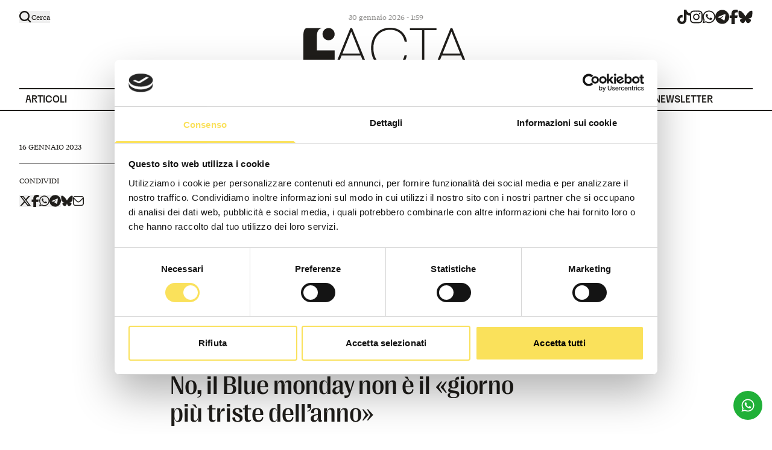

--- FILE ---
content_type: text/html; charset=utf-8
request_url: https://www.facta.news/antibufale/blue-monday-giorno-triste
body_size: 20677
content:
<!DOCTYPE html><html lang="it"><head><meta charSet="utf-8"/><meta name="viewport" content="width=device-width, initial-scale=1"/><link rel="preload" href="/_next/static/media/0f545b254da44573-s.p.woff2" as="font" crossorigin="" type="font/woff2"/><link rel="preload" href="/_next/static/media/5ee9874b1ce7148d-s.p.woff2" as="font" crossorigin="" type="font/woff2"/><link rel="preload" href="/_next/static/media/95d7388c5b42433e-s.p.woff2" as="font" crossorigin="" type="font/woff2"/><link rel="preload" href="/_next/static/media/aed0533dab96dbdb-s.p.woff2" as="font" crossorigin="" type="font/woff2"/><link rel="preload" href="/_next/static/media/b63d3d8adf82e0c3-s.p.woff2" as="font" crossorigin="" type="font/woff2"/><link rel="preload" as="image" href="/antibufale/image/1873?t=1874-10&amp;hover=1"/><link rel="preload" as="image" href="/antibufale/image/19405?t=19406-4"/><link rel="preload" as="image" href="/antibufale/image/19405?t=19406-4&amp;hover=1"/><link rel="preload" as="image" href="/antibufale/image/19401?t=19402-4"/><link rel="preload" as="image" href="/antibufale/image/19401?t=19402-4&amp;hover=1"/><link rel="stylesheet" href="/_next/static/css/736ee339d46dfe85.css" data-precedence="next"/><link rel="preload" as="script" fetchPriority="low" href="/_next/static/chunks/webpack-72f8dfb1fea784fc.js"/><script src="/_next/static/chunks/fd9d1056-b11b2651f33aae7f.js" async=""></script><script src="/_next/static/chunks/117-4f5b424f20efdcae.js" async=""></script><script src="/_next/static/chunks/main-app-33f8010a5d41522d.js" async=""></script><script src="/_next/static/chunks/205-ae5c2506b1d48c2d.js" async=""></script><script src="/_next/static/chunks/3-36d6dcacfc6f2e88.js" async=""></script><script src="/_next/static/chunks/152-7c65af3246631a99.js" async=""></script><script src="/_next/static/chunks/app/layout-4ea55b8c32faa710.js" async=""></script><script src="/_next/static/chunks/dc112a36-f0f653c7956fa340.js" async=""></script><script src="/_next/static/chunks/e37a0b60-5bdbaf635e24431c.js" async=""></script><script src="/_next/static/chunks/626-2b90742789f8b490.js" async=""></script><script src="/_next/static/chunks/40-3e752c332ddb57fd.js" async=""></script><script src="/_next/static/chunks/562-6b912fc8bc03541f.js" async=""></script><script src="/_next/static/chunks/app/%5Bslug%5D/page-9d0c2462389ed66f.js" async=""></script><script src="/_next/static/chunks/app/%5Bslug%5D/%5Bsubslug%5D/page-49e881c887856e09.js" async=""></script><title>No, il Blue monday non è il «giorno più triste dell’anno» | Facta</title><meta name="description" content="Non vi è alcuna spiegazione scientifica, il Blue monday è nato come trovata pubblicitaria
"/><meta name="robots" content="index, follow"/><link rel="canonical" href="https://www.facta.news/antibufale/blue-monday-giorno-triste"/><meta property="og:title" content="No, il Blue monday non è il «giorno più triste dell’anno» | Facta"/><meta property="og:description" content="Non vi è alcuna spiegazione scientifica, il Blue monday è nato come trovata pubblicitaria
"/><meta property="og:url" content="https://www.facta.news/antibufale/blue-monday-giorno-triste"/><meta property="og:site_name" content="Facta"/><meta property="og:locale" content="it_IT"/><meta property="og:image" content="https://www.facta.news/antibufale/image/1873?t=1874-10&amp;hover=1"/><meta property="og:image:width" content="1200"/><meta property="og:image:height" content="630"/><meta property="og:type" content="website"/><meta name="twitter:card" content="summary_large_image"/><meta name="twitter:title" content="No, il Blue monday non è il «giorno più triste dell’anno» | Facta"/><meta name="twitter:description" content="Non vi è alcuna spiegazione scientifica, il Blue monday è nato come trovata pubblicitaria
"/><meta name="twitter:image" content="https://www.facta.news/antibufale/image/1873?t=1874-10&amp;hover=1"/><meta name="twitter:image:width" content="1200"/><meta name="twitter:image:height" content="630"/><link rel="icon" href="/icon.png?72c2e91bb95b2d4b" type="image/png" sizes="512x512"/><meta name="next-size-adjust"/><link rel="stylesheet" href="https://use.typekit.net/rsa4jqy.css"/><script src="/_next/static/chunks/polyfills-42372ed130431b0a.js" noModule=""></script></head><body class="__variable_48f033 __variable_629055"><header class="py-6 lg:pt-4 lg:pb-0 relative bg-white text-newblack"><div class="hidden container lg:flex items-center *:flex-1 pt-1 pb-2 lg:py-0"><div class="hidden lg:block false"><button class="flex items-center gap-x-2 paragrafo-xs z-40 relative group "><svg xmlns="http://www.w3.org/2000/svg" width="20" height="20" fill="none" class="w-5 absolute z-10 scale-1 group-hover:scale-105  transition-transform duration-300"><path fill="currentColor" fill-rule="evenodd" d="M15.39 13.676a8.548 8.548 0 1 0-1.712 1.712l3.485 3.484a1.21 1.21 0 1 0 1.712-1.712l-3.485-3.484Zm-6.84 1a6.127 6.127 0 1 0 0-12.255 6.127 6.127 0 0 0 0 12.255Z" clip-rule="evenodd"></path></svg><svg xmlns="http://www.w3.org/2000/svg" width="20" height="20" viewBox="0 0 320 512" class="w-5 scale-0 transition-transform duration-300"><path fill="currentColor" d="M193.94 256 296.5 153.44l21.15-21.15c3.12-3.12 3.12-8.19 0-11.31l-22.63-22.63c-3.12-3.12-8.19-3.12-11.31 0L160 222.06 36.29 98.34c-3.12-3.12-8.19-3.12-11.31 0L2.34 120.97c-3.12 3.12-3.12 8.19 0 11.31L126.06 256 2.34 379.71c-3.12 3.12-3.12 8.19 0 11.31l22.63 22.63c3.12 3.12 8.19 3.12 11.31 0L160 289.94 262.56 392.5l21.15 21.15c3.12 3.12 8.19 3.12 11.31 0l22.63-22.63c3.12-3.12 3.12-8.19 0-11.31L193.94 256z"></path></svg><span>Cerca</span></button></div><div class=" text-14 lg:text-12 text-right lg:text-center opacity-50 hover:opacity-100">30 gennaio 2026 - 2:58</div><div class="hidden lg:flex justify-end text-current"><div class="flex gap-x-5 "><a href="https://www.tiktok.com/login?redirect_url=https%3A%2F%2Fwww.tiktok.com%2F%40facta.news&amp;lang=en&amp;enter_method=mandatory" target="_blank" rel="noreferrer" title="tiktok" class="hover:text-primary"><svg xmlns="http://www.w3.org/2000/svg" viewBox="0 0 448 512" class="h-6"><path fill="currentColor" d="M448 209.9a210.1 210.1 0 0 1-122.8-39.3v178.8A162.6 162.6 0 1 1 185 188.3v89.9a74.6 74.6 0 1 0 52.2 71.2V0h88a121.2 121.2 0 0 0 1.9 22.2 122.2 122.2 0 0 0 53.9 80.2 121.4 121.4 0 0 0 67 20.1z"></path></svg><span class="sr-only">tiktok</span></a><a href="https://www.instagram.com/facta.news/" target="_blank" rel="noreferrer" title="instagram" class="hover:text-primary"><svg xmlns="http://www.w3.org/2000/svg" viewBox="0 0 448 512" class="h-6"><path fill="currentColor" d="M224.1 141c-63.6 0-114.9 51.3-114.9 114.9s51.3 114.9 114.9 114.9S339 319.5 339 255.9 287.7 141 224.1 141zm0 189.6c-41.1 0-74.7-33.5-74.7-74.7s33.5-74.7 74.7-74.7 74.7 33.5 74.7 74.7-33.6 74.7-74.7 74.7zm146.4-194.3c0 14.9-12 26.8-26.8 26.8-14.9 0-26.8-12-26.8-26.8s12-26.8 26.8-26.8 26.8 12 26.8 26.8zm76.1 27.2c-1.7-35.9-9.9-67.7-36.2-93.9-26.2-26.2-58-34.4-93.9-36.2-37-2.1-147.9-2.1-184.9 0-35.8 1.7-67.6 9.9-93.9 36.1s-34.4 58-36.2 93.9c-2.1 37-2.1 147.9 0 184.9 1.7 35.9 9.9 67.7 36.2 93.9s58 34.4 93.9 36.2c37 2.1 147.9 2.1 184.9 0 35.9-1.7 67.7-9.9 93.9-36.2 26.2-26.2 34.4-58 36.2-93.9 2.1-37 2.1-147.8 0-184.8zM398.8 388c-7.8 19.6-22.9 34.7-42.6 42.6-29.5 11.7-99.5 9-132.1 9s-102.7 2.6-132.1-9c-19.6-7.8-34.7-22.9-42.6-42.6-11.7-29.5-9-99.5-9-132.1s-2.6-102.7 9-132.1c7.8-19.6 22.9-34.7 42.6-42.6 29.5-11.7 99.5-9 132.1-9s102.7-2.6 132.1 9c19.6 7.8 34.7 22.9 42.6 42.6 11.7 29.5 9 99.5 9 132.1s2.7 102.7-9 132.1z"></path></svg><span class="sr-only">instagram</span></a><a href="https://api.whatsapp.com/send/?phone=393421829843&amp;text=ciao&amp;type=phone_number&amp;app_absent=0" target="_blank" rel="noreferrer" title="whatsapp" class="hover:text-primary"><svg xmlns="http://www.w3.org/2000/svg" viewBox="0 0 448 512" class="h-6"><path fill="currentColor" d="M380.9 97.1C339 55.1 283.2 32 223.9 32c-122.4 0-222 99.6-222 222 0 39.1 10.2 77.3 29.6 111L0 480l117.7-30.9c32.4 17.7 68.9 27 106.1 27h.1c122.3 0 224.1-99.6 224.1-222 0-59.3-25.2-115-67.1-157zm-157 341.6c-33.2 0-65.7-8.9-94-25.7l-6.7-4-69.8 18.3L72 359.2l-4.4-7c-18.5-29.4-28.2-63.3-28.2-98.2 0-101.7 82.8-184.5 184.6-184.5 49.3 0 95.6 19.2 130.4 54.1 34.8 34.9 56.2 81.2 56.1 130.5 0 101.8-84.9 184.6-186.6 184.6zm101.2-138.2c-5.5-2.8-32.8-16.2-37.9-18-5.1-1.9-8.8-2.8-12.5 2.8-3.7 5.6-14.3 18-17.6 21.8-3.2 3.7-6.5 4.2-12 1.4-32.6-16.3-54-29.1-75.5-66-5.7-9.8 5.7-9.1 16.3-30.3 1.8-3.7.9-6.9-.5-9.7-1.4-2.8-12.5-30.1-17.1-41.2-4.5-10.8-9.1-9.3-12.5-9.5-3.2-.2-6.9-.2-10.6-.2-3.7 0-9.7 1.4-14.8 6.9-5.1 5.6-19.4 19-19.4 46.3 0 27.3 19.9 53.7 22.6 57.4 2.8 3.7 39.1 59.7 94.8 83.8 35.2 15.2 49 16.5 66.6 13.9 10.7-1.6 32.8-13.4 37.4-26.4 4.6-13 4.6-24.1 3.2-26.4-1.3-2.5-5-3.9-10.5-6.6z"></path></svg><span class="sr-only">whatsapp</span></a><a href="https://t.me/factanewsofficial" target="_blank" rel="noreferrer" title="telegram" class="hover:text-primary"><svg xmlns="http://www.w3.org/2000/svg" viewBox="0 0 496 512" class="h-6"><path fill="currentColor" d="M248 8C111 8 0 119 0 256s111 248 248 248 248-111 248-248S385 8 248 8zm115 168.7c-3.7 39.2-19.9 134.4-28.1 178.3-3.5 18.6-10.3 24.8-16.9 25.4-14.4 1.3-25.3-9.5-39.3-18.7-21.8-14.3-34.2-23.2-55.3-37.2-24.5-16.1-8.6-25 5.3-39.5 3.7-3.8 67.1-61.5 68.3-66.7.2-.7.3-3.1-1.2-4.4s-3.6-.8-5.1-.5q-3.3.7-104.6 69.1-14.8 10.2-26.9 9.9c-8.9-.2-25.9-5-38.6-9.1-15.5-5-27.9-7.7-26.8-16.3q.8-6.7 18.5-13.7 108.4-47.2 144.6-62.3c68.9-28.6 83.2-33.6 92.5-33.8 2.1 0 6.6.5 9.6 2.9a10.5 10.5 0 0 1 3.5 6.7 43.8 43.8 0 0 1 .5 9.9z"></path></svg><span class="sr-only">telegram</span></a><a href="https://www.facebook.com/Facta.news" target="_blank" rel="noreferrer" title="facebook" class="hover:text-primary"><svg xmlns="http://www.w3.org/2000/svg" viewBox="0 0 320 512" class="h-6"><path fill="currentColor" d="M80 299.3V512h116V299.3h86.5l18-97.8H196v-34.6c0-51.7 20.3-71.5 72.7-71.5 16.3 0 29.4.4 37 1.2V7.9C291.4 4 256.4 0 236.2 0 129.3 0 80 50.5 80 159.4v42.1H14v97.8h66z"></path></svg><span class="sr-only">facebook</span></a><a href="https://bsky.app/profile/facta.news" target="_blank" rel="noreferrer" title="bluesky" class="hover:text-primary"><svg viewBox="0 0 28 28" fill="none" class="h-6"><path d="M6.334 3.621c3.103 2.355 6.44 7.13 7.666 9.692 1.226-2.562 4.563-7.337 7.666-9.692 2.24-1.699 5.867-3.013 5.867 1.17 0 .836-.474 7.018-.752 8.022-.966 3.49-4.486 4.38-7.618 3.841 5.474.942 6.867 4.061 3.86 7.18-5.712 5.925-8.21-1.486-8.85-3.385-.117-.348-.172-.51-.173-.372 0-.139-.056.024-.173.372-.64 1.9-3.138 9.31-8.85 3.386-3.007-3.12-1.614-6.24 3.86-7.18-3.132.538-6.653-.352-7.619-3.842C.94 11.81.467 5.626.467 4.791c0-4.183 3.628-2.869 5.866-1.17z" fill="currentColor"></path></svg><span class="sr-only">bluesky</span></a></div></div></div><div class="flex items-center justify-between lg:justify-center lg:mt-1.5 px-4 lg:px-0"><a class="lg:flex justify-center" href="/"><svg viewBox="0 0 284 70" fill="none" xmlns="http://www.w3.org/2000/svg" class="w-[227px] lg:w-[274px]"><g clip-path="url(#clip0_217_231)"><path d="M80.7691 0.490234L52.6162 69.3138H56.8196L65.7679 47.353H98.6208L107.551 69.3138H111.755L83.7017 0.490234H80.7691ZM82.2354 6.56867L97.2678 43.9216H67.1482L82.2373 6.56867H82.2354Z" fill="currentColor"></path><path d="M133.754 7.54902C138.055 4.87059 143.138 3.52941 149.003 3.52941C153.955 3.52941 158.159 4.42941 161.613 6.22549C165.066 8.02353 167.82 10.4255 169.873 13.4314C171.926 16.4392 173.31 19.8373 174.028 23.6275H178.036C177.318 19.1843 175.754 15.1804 173.344 11.6176C170.931 8.05686 167.69 5.22941 163.617 3.13725C159.543 1.04706 154.673 0 149.003 0C144.049 0 139.552 0.85098 135.513 2.54902C131.472 4.24902 128.035 6.65098 125.2 9.7549C122.365 12.8608 120.182 16.5196 118.651 20.7353C117.118 24.951 116.354 29.5765 116.354 34.6078C116.354 39.6392 117.087 44.5098 118.553 48.8235C120.019 53.1373 122.17 56.8804 125.005 60.049C127.839 63.2196 131.276 65.6706 135.318 67.402C139.357 69.1353 143.92 70 149.003 70C153.042 70 156.692 69.4431 159.951 68.3333C163.209 67.2235 166.061 65.6549 168.505 63.6275C170.949 61.602 172.968 59.1667 174.565 56.3235C176.161 53.4804 177.254 50.2941 177.84 46.7647H173.93C173.082 50.7529 171.566 54.2333 169.385 57.2059C167.201 60.1804 164.399 62.4686 160.978 64.0686C157.556 65.6706 153.564 66.4706 149.003 66.4706C144.442 66.4706 140.481 65.6863 136.931 64.1176C133.378 62.549 130.363 60.3431 127.888 57.5C125.411 54.6569 123.538 51.2922 122.268 47.402C120.997 43.5137 120.361 39.249 120.361 34.6078C120.361 28.5961 121.517 23.2529 123.832 18.5784C126.144 13.9059 129.452 10.2294 133.754 7.54902Z" fill="currentColor"></path><path d="M228.77 0.686523H183.119V4.1179H203.941V69.314H207.851V4.1179H228.77V0.686523Z" fill="currentColor"></path><path d="M279.797 69.3138H284L255.945 0.490234H253.012L224.859 69.3138H229.063L238.011 47.353H270.864L279.795 69.3138H279.797ZM254.479 6.56867L269.511 43.9216H239.391L254.481 6.56867H254.479Z" fill="currentColor"></path><path d="M47.3283 20.5668C52.6373 18.3613 55.1584 12.257 52.9593 6.93245C50.7603 1.60789 44.6738 -0.920596 39.3648 1.28491C34.0558 3.49041 31.5346 9.59472 33.7337 14.9193C35.9328 20.2438 42.0193 22.7723 47.3283 20.5668Z" fill="currentColor"></path><path d="M53.7525 54.6412V38.6961H23.1851V15.1471C23.1851 1.12748 30.7609 0.517678 33.9848 0.492188L7.72836 0.584344C4.30504 0.584344 0 0.584345 0 15.1471V69.3138H23.1851V54.6412H53.7525Z" fill="currentColor"></path></g><defs><clipPath id="clip0_217_231"><rect width="284" height="70" fill="white"></rect></clipPath></defs></svg><span class="sr-only">Logo</span></a><div class="block lg:hidden"><button class="flex flex-col justify-center items-start relative z-10 scale-125"><span class="sr-only">Apri Menù</span><span class="bg-current block transition-all duration-300 ease-out
                    h-0.5 w-7 rounded-sm -translate-y-1"></span><span class="bg-current block  transition-all duration-300 ease-out
                    h-0.5 w-5 rounded-sm my-0.5 opacity-100"></span><span class="bg-current block transition-all duration-300 ease-out
                    h-0.5 w-7 rounded-sm translate-y-1"></span></button></div></div><nav class="container hidden lg:flex items-center gap-10 mt-8 titolo-2xs-bold *:flex-1"><a class="border-t-2 border-current pl-2.5 titolo-2xs-bold menu-item transition-colors duration-500 false false" data-title="Articoli" href="/articoli"><span class="pt-2 pb-1.5 relative block ">Articoli</span></a><a class="border-t-2 border-current pl-2.5 titolo-2xs-bold menu-item transition-colors duration-500 false false" data-title="Antibufale" href="/antibufale"><span class="pt-2 pb-1.5 relative block ">Antibufale</span></a><a class="border-t-2 border-current pl-2.5 titolo-2xs-bold menu-item transition-colors duration-500 false false" data-title="Argomenti" href="/argomenti"><span class="pt-2 pb-1.5 relative block ">Argomenti</span></a><a class="border-t-2 border-current pl-2.5 titolo-2xs-bold menu-item transition-colors duration-500 false false" data-title="Chi siamo" href="/chi-siamo"><span class="pt-2 pb-1.5 relative block ">Chi siamo</span></a><a class="border-t-2 border-current pl-2.5 titolo-2xs-bold menu-item transition-colors duration-500 false false" data-title="Redazione" href="/redazione"><span class="pt-2 pb-1.5 relative block ">Redazione</span></a><a class="border-t-2 border-current pl-2.5 titolo-2xs-bold menu-item transition-colors duration-500 false false" data-title="Podcast" href="/podcast"><span class="pt-2 pb-1.5 relative block ">Podcast</span></a><a class="border-t-2 border-current pl-2.5 titolo-2xs-bold menu-item transition-colors duration-500 false false" data-title="Newsletter" href="/newsletter"><span class="pt-2 pb-1.5 relative block ">Newsletter</span></a></nav></header><main><div class="border-t-2 border-current"><script type="application/ld+json">{"@context":"https://schema.org","@type":"NewsArticle","headline":"No, il Blue monday non è il «giorno più triste dell’anno»","image":["/wp-content/uploads/2023/01/Nuovo-progetto-3.png"],"description":"<p>Non vi è alcuna spiegazione scientifica, il Blue monday è nato come trovata pubblicitaria</p>\n","author":[{"@type":"Person","name":"Anna Toniolo","url":"/autori/anna-toniolo"}],"datePublished":"2023-01-16T10:48:05","dateModified":"2023-01-16T10:48:05","publisher":{"@type":"Organization","name":"Facta","url":"https://www.facta.news"}}</script><div class="grid grid-cols-1 lg:gap-8 gap-4 lg:grid-cols-9 mb-0 lg:mb-16 block lg:hidden container mt-8"><div class="lg:col-start-2 lg:col-span-5 space-y-12"><img src="/antibufale/image/1873?t=1874-10&amp;hover=1" class="w-full" alt="No, il Blue monday non è il «giorno più triste dell’anno»"/><h1 class="titolo-xl font-serif normal-case">No, il Blue monday non è il «giorno più triste dell’anno»</h1><a href="https://api.whatsapp.com/send/?phone=393421829843&amp;text=ciao&amp;type=phone_number&amp;app_absent=0" target="_blank" rel="noreferrer" class="block"><img alt="" loading="lazy" decoding="async" data-nimg="fill" class="!relative !h-auto " style="position:absolute;height:100%;width:100%;left:0;top:0;right:0;bottom:0;color:transparent" sizes="99vw" srcSet="/_next/image?url=%2Fwp-content%2Fuploads%2F2024%2F10%2Fbanner_02.png&amp;w=768&amp;q=85 768w, /_next/image?url=%2Fwp-content%2Fuploads%2F2024%2F10%2Fbanner_02.png&amp;w=1280&amp;q=85 1280w, /_next/image?url=%2Fwp-content%2Fuploads%2F2024%2F10%2Fbanner_02.png&amp;w=1440&amp;q=85 1440w, /_next/image?url=%2Fwp-content%2Fuploads%2F2024%2F10%2Fbanner_02.png&amp;w=1920&amp;q=85 1920w" src="/_next/image?url=%2Fwp-content%2Fuploads%2F2024%2F10%2Fbanner_02.png&amp;w=1920&amp;q=85"/></a></div></div><div class="grid grid-cols-1 lg:gap-8 gap-4 lg:grid-cols-10 container relative my-10 lg:my-8"><div class="grid grid-cols-1 lg:gap-8 gap-4 lg:grid-cols-10 mb-6 lg:mb-0 lg:container lg:absolute"><div class="lg:col-span-2 divide-y divide-gray"><div class="py-5"><div class="uppercase paragrafo-xs-medium">16 gennaio 2023</div></div><div class="pt-5 space-y-4"><div class="uppercase paragrafo-xs-medium">Condividi</div><div class="flex items-center gap-3"><button type="button" data-sharer="twitter" data-title="No, il Blue monday non è il «giorno più triste dell’anno»" data-via="factanews"><svg xmlns="http://www.w3.org/2000/svg" viewBox="0 0 512 512" class="h-5"><path fill="currentColor" d="M389.2 48h70.6L305.6 224.2 487 464H345L233.7 318.6 106.5 464H35.8l164.9-188.5L26.8 48h145.6l100.5 132.9L389.2 48zm-24.8 373.8h39.1L151.1 88h-42l255.3 333.8z"></path></svg></button><button type="button" data-sharer="facebook" data-title="No, il Blue monday non è il «giorno più triste dell’anno»"><svg xmlns="http://www.w3.org/2000/svg" viewBox="0 0 320 512" class="h-5"><path fill="currentColor" d="M80 299.3V512h116V299.3h86.5l18-97.8H196v-34.6c0-51.7 20.3-71.5 72.7-71.5 16.3 0 29.4.4 37 1.2V7.9C291.4 4 256.4 0 236.2 0 129.3 0 80 50.5 80 159.4v42.1H14v97.8h66z"></path></svg></button><button type="button" data-sharer="whatsapp" data-title="No, il Blue monday non è il «giorno più triste dell’anno»"><svg xmlns="http://www.w3.org/2000/svg" viewBox="0 0 448 512" class="h-5"><path fill="currentColor" d="M380.9 97.1C339 55.1 283.2 32 223.9 32c-122.4 0-222 99.6-222 222 0 39.1 10.2 77.3 29.6 111L0 480l117.7-30.9c32.4 17.7 68.9 27 106.1 27h.1c122.3 0 224.1-99.6 224.1-222 0-59.3-25.2-115-67.1-157zm-157 341.6c-33.2 0-65.7-8.9-94-25.7l-6.7-4-69.8 18.3L72 359.2l-4.4-7c-18.5-29.4-28.2-63.3-28.2-98.2 0-101.7 82.8-184.5 184.6-184.5 49.3 0 95.6 19.2 130.4 54.1 34.8 34.9 56.2 81.2 56.1 130.5 0 101.8-84.9 184.6-186.6 184.6zm101.2-138.2c-5.5-2.8-32.8-16.2-37.9-18-5.1-1.9-8.8-2.8-12.5 2.8-3.7 5.6-14.3 18-17.6 21.8-3.2 3.7-6.5 4.2-12 1.4-32.6-16.3-54-29.1-75.5-66-5.7-9.8 5.7-9.1 16.3-30.3 1.8-3.7.9-6.9-.5-9.7-1.4-2.8-12.5-30.1-17.1-41.2-4.5-10.8-9.1-9.3-12.5-9.5-3.2-.2-6.9-.2-10.6-.2-3.7 0-9.7 1.4-14.8 6.9-5.1 5.6-19.4 19-19.4 46.3 0 27.3 19.9 53.7 22.6 57.4 2.8 3.7 39.1 59.7 94.8 83.8 35.2 15.2 49 16.5 66.6 13.9 10.7-1.6 32.8-13.4 37.4-26.4 4.6-13 4.6-24.1 3.2-26.4-1.3-2.5-5-3.9-10.5-6.6z"></path></svg></button><button type="button" data-sharer="telegram" data-title="No, il Blue monday non è il «giorno più triste dell’anno»"><svg xmlns="http://www.w3.org/2000/svg" viewBox="0 0 496 512" class="h-5"><path fill="currentColor" d="M248 8C111 8 0 119 0 256s111 248 248 248 248-111 248-248S385 8 248 8zm115 168.7c-3.7 39.2-19.9 134.4-28.1 178.3-3.5 18.6-10.3 24.8-16.9 25.4-14.4 1.3-25.3-9.5-39.3-18.7-21.8-14.3-34.2-23.2-55.3-37.2-24.5-16.1-8.6-25 5.3-39.5 3.7-3.8 67.1-61.5 68.3-66.7.2-.7.3-3.1-1.2-4.4s-3.6-.8-5.1-.5q-3.3.7-104.6 69.1-14.8 10.2-26.9 9.9c-8.9-.2-25.9-5-38.6-9.1-15.5-5-27.9-7.7-26.8-16.3q.8-6.7 18.5-13.7 108.4-47.2 144.6-62.3c68.9-28.6 83.2-33.6 92.5-33.8 2.1 0 6.6.5 9.6 2.9a10.5 10.5 0 0 1 3.5 6.7 43.8 43.8 0 0 1 .5 9.9z"></path></svg></button><a href="https://bsky.app/intent/compose?text=No,%20il%20Blue%20monday%20non%20%C3%A8%20il%20%C2%ABgiorno%20pi%C3%B9%20triste%20dell%E2%80%99anno%C2%BB%20-%20undefined%20via%20@facta.news"><svg viewBox="0 0 28 28" fill="none" class="h-5"><path d="M6.334 3.621c3.103 2.355 6.44 7.13 7.666 9.692 1.226-2.562 4.563-7.337 7.666-9.692 2.24-1.699 5.867-3.013 5.867 1.17 0 .836-.474 7.018-.752 8.022-.966 3.49-4.486 4.38-7.618 3.841 5.474.942 6.867 4.061 3.86 7.18-5.712 5.925-8.21-1.486-8.85-3.385-.117-.348-.172-.51-.173-.372 0-.139-.056.024-.173.372-.64 1.9-3.138 9.31-8.85 3.386-3.007-3.12-1.614-6.24 3.86-7.18-3.132.538-6.653-.352-7.619-3.842C.94 11.81.467 5.626.467 4.791c0-4.183 3.628-2.869 5.866-1.17z" fill="currentColor"></path></svg></a><button type="button" data-sharer="email" data-title="No, il Blue monday non è il «giorno più triste dell’anno»"><svg viewBox="0 0 20 20" fill="none" class="h-[18px]"><path fill="#fff" d="M0 0h20v20H0z"></path><path d="M15.833 1H4.167a4.211 4.211 0 00-2.945 1.2A4.059 4.059 0 000 5.09v9.82a4.058 4.058 0 001.222 2.89A4.211 4.211 0 004.167 19h11.666a4.211 4.211 0 002.945-1.2A4.058 4.058 0 0020 14.91V5.09a4.058 4.058 0 00-1.222-2.89A4.211 4.211 0 0015.833 1zM4.167 2.636h11.666c.5.001.987.149 1.4.424.412.275.732.665.917 1.12l-6.382 6.267a2.53 2.53 0 01-1.768.717 2.53 2.53 0 01-1.768-.717L1.85 4.18c.185-.455.505-.845.918-1.12.412-.275.9-.423 1.399-.424zm11.666 14.728H4.167a2.524 2.524 0 01-1.768-.72 2.432 2.432 0 01-.732-1.735V6.32l5.386 5.285A4.212 4.212 0 0010 12.8c1.105 0 2.165-.43 2.947-1.196l5.386-5.286v8.591c0 .651-.263 1.275-.732 1.736a2.524 2.524 0 01-1.768.719z" fill="#1F1D1A"></path></svg></button></div></div></div></div><div class="lg:col-start-2 lg:col-span-9"><div class="grid grid-cols-1 lg:gap-8 gap-4 lg:grid-cols-9 mb-0 lg:mb-16 hidden lg:grid"><div class="lg:col-start-2 lg:col-span-5 space-y-12"><img src="/antibufale/image/1873?t=1874-10&amp;hover=1" class="w-full" alt="No, il Blue monday non è il «giorno più triste dell’anno»"/><h1 class="titolo-xl font-serif normal-case">No, il Blue monday non è il «giorno più triste dell’anno»</h1><a href="https://api.whatsapp.com/send/?phone=393421829843&amp;text=ciao&amp;type=phone_number&amp;app_absent=0" target="_blank" rel="noreferrer" class="block"><img alt="" loading="lazy" decoding="async" data-nimg="fill" class="!relative !h-auto " style="position:absolute;height:100%;width:100%;left:0;top:0;right:0;bottom:0;color:transparent" sizes="99vw" srcSet="/_next/image?url=%2Fwp-content%2Fuploads%2F2024%2F10%2Fbanner-05.png&amp;w=768&amp;q=85 768w, /_next/image?url=%2Fwp-content%2Fuploads%2F2024%2F10%2Fbanner-05.png&amp;w=1280&amp;q=85 1280w, /_next/image?url=%2Fwp-content%2Fuploads%2F2024%2F10%2Fbanner-05.png&amp;w=1440&amp;q=85 1440w, /_next/image?url=%2Fwp-content%2Fuploads%2F2024%2F10%2Fbanner-05.png&amp;w=1920&amp;q=85 1920w" src="/_next/image?url=%2Fwp-content%2Fuploads%2F2024%2F10%2Fbanner-05.png&amp;w=1920&amp;q=85"/></a></div></div><div><div class="grid grid-cols-1 lg:gap-8 gap-4 lg:grid-cols-9 relative"><div class="lg:col-start-2 lg:col-span-5"><div class="prose max-w-none prose-img:!mt-0 prose-figure:!mt-0 prose-headings:mt-0 prose-headings:mb-5 prose-h1:titolo-l prose-h2:titolo-m prose-img:!h-auto paragrafo-m text-newblack prose-figcaption:*:paragrafo-xs prose-figcaption:*:text-gray prose-figcaption:*:!not-italic prose-figcaption:mt-2 prose-p:leading-[1.54]  prose-img:!w-full"><p>Come già accaduto in passato, anche quest’anno si <a href="https://twitter.com/Gian_doc1/status/1614901263644389377">è diffusa</a> <a href="https://www.facebook.com/paola.ferraro.520/posts/pfbid037dik8dmPRA9HG99gtWVSXxVTG2jUnVKjvxPyQDoa1q2BU6uwW6HYaxv25rmqw87rl">sui social</a> la (falsa) notizia secondo cui il terzo lunedì di gennaio sarebbe il «lunedì più triste dell’anno», il cosiddetto <em>Blue monday</em>.&nbsp;</p>
<p>Anche <a href="https://web.archive.org/web/20230116083655/https://www.lastampa.it/cultura/2023/01/16/news/blue_monday_2023-12540826/?ref=twhpv">alcune</a> <a href="https://web.archive.org/web/20230116083754/https://www.trentotoday.it/social/blue-monday-giorno-triste.html">testate</a> italiane hanno <a href="https://web.archive.org/web/20230116084924/https://www.torinoggi.it/2023/01/16/leggi-notizia/argomenti/attualita-8/articolo/e-il-giorno-piu-triste-dellanno-oggi-cade-il-blue-monday-2.html">diffuso</a> la notizia, attribuendo l’origine della ricorrenza a «uno psicologo dell’Università di Cardiff, Cliff Arnall» che avrebbe individuato nel terzo lunedì di gennaio «il momento in cui la nostra mente realizza che le feste natalizie sono terminate e che le prossime vacanze sono ancora lontane».</p>
<p>Si tratta di una notizia falsa, che circola da quasi vent’anni. Vediamo perché.&nbsp;</p>
<p>Il concetto di <em>Blue monday</em> è stato <a href="https://www.snopes.com/fact-check/false-blue-monday/">coniato</a> nel 2005 dallo psicologo inglese <a href="https://www.linkedin.com/in/cliff-arnall-a01767a/?originalSubdomain=uk">Cliff Arnall</a>, all’interno di un comunicato stampa del sito di viaggi Sky Travel, come trovata pubblicitaria per spingere le persone a prenotare più vacanze. Arnall ha <a href="https://www.theguardian.com/science/head-quarters/2014/jan/06/most-depressing-day-of-year-blue-monday">prodotto</a> una presunta formula matematica che affermava di poter dimostrare quale fosse il giorno più deprimente dell&#8217;anno, mettendo insieme una serie di elementi come le condizioni meteorologiche, la quantità di tempo trascorso da Natale e il fatto che «tutti odiano il lunedì».&nbsp;</p>
<p>Come <a href="https://www.theguardian.com/science/2006/dec/16/badscience.uknews">ricostruito</a> da Ben Goldacre, medico e divulgatore scientifico, in un articolo pubblicato su <em>The Guardian</em> nel 2006, l’agenzia di comunicazione <a href="https://www.porternovelli.com/about/">Porter Novelli</a> aveva al tempo contattato diversi esperti fornendo denaro per prestare il proprio nome alla finta equazione che definiva il terzo lunedì di gennaio come il giorno più triste dell’anno: Arnall era stato l’unico ad aver accettato.&nbsp;</p>
<p>Lo psicologo <a href="https://www.theguardian.com/education/2005/jun/24/highereducation.uk">ha firmato</a> altre trovate pubblicitarie di questo tipo, sostenendo che esisterebbe anche il «giorno più felice dell’anno», per conto della compagnia che produce gelati <a href="https://www.wallsicecream.com/uk/about-walls.html">Wall&#8217;s Ice Cream</a>. Anche in questo caso non si tratta di una formula scientificamente provata, ma solo di marketing.</p>
<p>Già da tempo l’Università di Cardiff ha <a href="https://www.theguardian.com/science/2006/nov/18/badscience.uknews">preso le distanze</a> dalle dichiarazioni di Arnall rispetto al <em>Blue monday</em> e alla formula che l’avrebbe identificato, affermando che era «un ex tutor part-time all&#8217;università» e che già nel 2006 non ricopriva più questo ruolo.&nbsp;</p>
<p>Nel 2018 Cliff Arnall ha <a href="https://www.independent.co.uk/news/uk/home-news/blue-monday-apology-depressing-january-misey-money-disposable-income-psychology-dr-cliff-arnall-a8143246.html">dichiarato</a> all’<em>Independent</em> che «non è mai stata sua intenzione far sembrare la giornata negativa» ma voleva incoraggiare le persone ad avere una visione positiva di quel periodo dell’anno. Nello stesso articolo Arnall aveva anche riferito di aver lavorato con altre realtà commerciali per provare a «sfidare alcune notizie negative associate a gennaio» e sfatare la mentalità malinconica del <em>Blue monday</em>.&nbsp;</p>
<p>Nel 2011 alcuni esperti hanno tentato di <a href="https://www.tandfonline.com/doi/abs/10.1080/17439760.2012.691980">scoprire</a> se esiste un modo per definire l’andamento settimanale dell’umore delle persone (hanno usato la popolazione americana come riferimento) e i risultati hanno confermato che non esiste alcuna prova che determini l’esistenza di «un effetto <em>Blue monday</em>».&nbsp;</p>
<p><strong>Aiuta&nbsp;<em>Facta.news</em>&nbsp;a combattere la disinformazione, segnala i contenuti sospetti via WhatsApp al numero 3421829843 oppure&nbsp;<a href="https://wa.me/393421829843?text=ciao" target="_blank" rel="noreferrer noopener">clicca qui</a>.&nbsp;Insieme renderemo Internet un posto più sicuro!&nbsp;</strong>&nbsp;</p>
</div></div><div class="lg:col-start-8 lg:col-span-2 space-y-8"></div></div></div></div></div><div class="grid grid-cols-1 lg:gap-8 gap-4 lg:grid-cols-10 container border-t border-gray/20"><div class="lg:col-start-2 lg:col-span-8 space-y-12 py-24"><div class="flex items-center gap-x-2"><div class="titolo-s">Potrebbero interessarti</div><span class="size-3 bg-primary animate-pulse block rounded-full"></span></div><ul class="divide-y divide-gray/20"><li class="py-8"><div class="grid grid-cols-1 lg:gap-8 gap-4 lg:grid-cols-8  relative card  group !gap-y-0"><div class="lg:col-span-4 flex gap-x-4 lg:gap-x-0 lg:block justify-between"><div class="space-y-2 lg:space-y-0 flex flex-col justify-between lg:block"><div class="titolo-m font-serif normal-case group-hover:text-primary transition-colors">Questo tributo ad Alex Pretti con un cartellone digitale a Times Square è falso</div></div><div class="block lg:hidden w-1/3 flex-none"><figure class="aspect-[2/3] relative filtered-image"><img class="object-cover opacity-100 group-hover:opacity-0 transition absolute inset-0 size-full" src="/antibufale/image/19405?t=19406-4" alt="Creato con IA"/><img class="object-cover opacity-0 group-hover:opacity-100 transition absolute inset-0 size-full" src="/antibufale/image/19405?t=19406-4&amp;hover=1" alt="Creato con IA"/></figure></div></div><div class="lg:col-span-2 hidden lg:flex flex-row lg:flex-col gap-5"><div class="paragrafo-s line-clamp-5 "><p>È stato creato con l’intelligenza artificiale</p>
</div></div><div class="lg:col-span-2 hidden lg:block"><figure class="aspect-[3/2] relative filtered-image"><img class="object-cover opacity-100 group-hover:opacity-0 transition absolute inset-0 size-full" src="/antibufale/image/19405?t=19406-4" alt="Creato con IA"/><img class="object-cover opacity-0 group-hover:opacity-100 transition absolute inset-0 size-full" src="/antibufale/image/19405?t=19406-4&amp;hover=1" alt="Creato con IA"/></figure></div><a class="card-link" href="/antibufale/tributo-alex-pretti-times-square-new-york"><div class="sr-only">Questo tributo ad Alex Pretti con un cartellone digitale a Times Square è falso</div></a></div></li><li class="py-8"><div class="grid grid-cols-1 lg:gap-8 gap-4 lg:grid-cols-8  relative card  group !gap-y-0"><div class="lg:col-span-4 flex gap-x-4 lg:gap-x-0 lg:block justify-between"><div class="space-y-2 lg:space-y-0 flex flex-col justify-between lg:block"><div class="titolo-m font-serif normal-case group-hover:text-primary transition-colors">Questa foto di Alex Pretti che fa riabilitazione a due veterani senza gambe non è reale</div></div><div class="block lg:hidden w-1/3 flex-none"><figure class="aspect-[2/3] relative filtered-image"><img class="object-cover opacity-100 group-hover:opacity-0 transition absolute inset-0 size-full" src="/antibufale/image/19401?t=19402-4" alt="Creato con IA"/><img class="object-cover opacity-0 group-hover:opacity-100 transition absolute inset-0 size-full" src="/antibufale/image/19401?t=19402-4&amp;hover=1" alt="Creato con IA"/></figure></div></div><div class="lg:col-span-2 hidden lg:flex flex-row lg:flex-col gap-5"><div class="paragrafo-s line-clamp-5 "><p>È un’immagine dell’uomo ucciso dagli agenti dell’ICE generata con l’intelligenza artificiale </p>
</div></div><div class="lg:col-span-2 hidden lg:block"><figure class="aspect-[3/2] relative filtered-image"><img class="object-cover opacity-100 group-hover:opacity-0 transition absolute inset-0 size-full" src="/antibufale/image/19401?t=19402-4" alt="Creato con IA"/><img class="object-cover opacity-0 group-hover:opacity-100 transition absolute inset-0 size-full" src="/antibufale/image/19401?t=19402-4&amp;hover=1" alt="Creato con IA"/></figure></div><a class="card-link" href="/antibufale/alex-pretti-riabilitazione-veterani-amputati"><div class="sr-only">Questa foto di Alex Pretti che fa riabilitazione a due veterani senza gambe non è reale</div></a></div></li></ul></div></div></div></main><footer class="bg-newblack pt-16 pb-7 text-cream"><div class="container flex flex-col lg:flex-row justify-between gap-8"><div class="flex flex-col justify-between gap-8 lg:gap-y-32"><svg viewBox="0 0 284 70" fill="none" xmlns="http://www.w3.org/2000/svg" class="text-primary w-[274px]"><g clip-path="url(#clip0_217_231)"><path d="M80.7691 0.490234L52.6162 69.3138H56.8196L65.7679 47.353H98.6208L107.551 69.3138H111.755L83.7017 0.490234H80.7691ZM82.2354 6.56867L97.2678 43.9216H67.1482L82.2373 6.56867H82.2354Z" fill="currentColor"></path><path d="M133.754 7.54902C138.055 4.87059 143.138 3.52941 149.003 3.52941C153.955 3.52941 158.159 4.42941 161.613 6.22549C165.066 8.02353 167.82 10.4255 169.873 13.4314C171.926 16.4392 173.31 19.8373 174.028 23.6275H178.036C177.318 19.1843 175.754 15.1804 173.344 11.6176C170.931 8.05686 167.69 5.22941 163.617 3.13725C159.543 1.04706 154.673 0 149.003 0C144.049 0 139.552 0.85098 135.513 2.54902C131.472 4.24902 128.035 6.65098 125.2 9.7549C122.365 12.8608 120.182 16.5196 118.651 20.7353C117.118 24.951 116.354 29.5765 116.354 34.6078C116.354 39.6392 117.087 44.5098 118.553 48.8235C120.019 53.1373 122.17 56.8804 125.005 60.049C127.839 63.2196 131.276 65.6706 135.318 67.402C139.357 69.1353 143.92 70 149.003 70C153.042 70 156.692 69.4431 159.951 68.3333C163.209 67.2235 166.061 65.6549 168.505 63.6275C170.949 61.602 172.968 59.1667 174.565 56.3235C176.161 53.4804 177.254 50.2941 177.84 46.7647H173.93C173.082 50.7529 171.566 54.2333 169.385 57.2059C167.201 60.1804 164.399 62.4686 160.978 64.0686C157.556 65.6706 153.564 66.4706 149.003 66.4706C144.442 66.4706 140.481 65.6863 136.931 64.1176C133.378 62.549 130.363 60.3431 127.888 57.5C125.411 54.6569 123.538 51.2922 122.268 47.402C120.997 43.5137 120.361 39.249 120.361 34.6078C120.361 28.5961 121.517 23.2529 123.832 18.5784C126.144 13.9059 129.452 10.2294 133.754 7.54902Z" fill="currentColor"></path><path d="M228.77 0.686523H183.119V4.1179H203.941V69.314H207.851V4.1179H228.77V0.686523Z" fill="currentColor"></path><path d="M279.797 69.3138H284L255.945 0.490234H253.012L224.859 69.3138H229.063L238.011 47.353H270.864L279.795 69.3138H279.797ZM254.479 6.56867L269.511 43.9216H239.391L254.481 6.56867H254.479Z" fill="currentColor"></path><path d="M47.3283 20.5668C52.6373 18.3613 55.1584 12.257 52.9593 6.93245C50.7603 1.60789 44.6738 -0.920596 39.3648 1.28491C34.0558 3.49041 31.5346 9.59472 33.7337 14.9193C35.9328 20.2438 42.0193 22.7723 47.3283 20.5668Z" fill="currentColor"></path><path d="M53.7525 54.6412V38.6961H23.1851V15.1471C23.1851 1.12748 30.7609 0.517678 33.9848 0.492188L7.72836 0.584344C4.30504 0.584344 0 0.584345 0 15.1471V69.3138H23.1851V54.6412H53.7525Z" fill="currentColor"></path></g><defs><clipPath id="clip0_217_231"><rect width="284" height="70" fill="white"></rect></clipPath></defs></svg><div class="flex gap-x-7"><img alt="Ifcn" loading="lazy" width="65" height="80" decoding="async" data-nimg="1" style="color:transparent" srcSet="/_next/image?url=%2F_next%2Fstatic%2Fmedia%2Fifcn.4c16accf.png&amp;w=96&amp;q=75 1x, /_next/image?url=%2F_next%2Fstatic%2Fmedia%2Fifcn.4c16accf.png&amp;w=256&amp;q=75 2x" src="/_next/image?url=%2F_next%2Fstatic%2Fmedia%2Fifcn.4c16accf.png&amp;w=256&amp;q=75"/><img alt="Efcsn" loading="lazy" width="80" height="80" decoding="async" data-nimg="1" style="color:transparent" srcSet="/_next/image?url=%2F_next%2Fstatic%2Fmedia%2Fefcsn.bd63a26d.png&amp;w=96&amp;q=75 1x, /_next/image?url=%2F_next%2Fstatic%2Fmedia%2Fefcsn.bd63a26d.png&amp;w=256&amp;q=75 2x" src="/_next/image?url=%2F_next%2Fstatic%2Fmedia%2Fefcsn.bd63a26d.png&amp;w=256&amp;q=75"/></div></div><div class="flex flex-col justify-between gap-8"><nav class="flex flex-wrap gap-y-8 gap-x-20"><div class="flex flex-col gap-y-6"><div class="text-gray titolo-s">Info</div><ul class="space-y-2"><li><a href="https://www.facta.news/feed.xml" target="_blank" rel="noreferrer" class="text-cream paragrafo-xs">Feed RSS</a></li><li><a class="text-cream paragrafo-xs" href="/redazione">Redazione</a></li><li><a class="text-cream paragrafo-xs" href="/come-lavoriamo">Come lavoriamo</a></li><li><a class="text-cream paragrafo-xs" href="/glossario">Glossario</a></li><li><a class="text-cream paragrafo-xs" href="/correzioni-rettifiche-aggiornamenti">Correzioni, rettifiche e aggiornamenti</a></li></ul></div><div class="flex flex-col gap-y-6"><div class="text-gray titolo-s">Altri link</div><ul class="space-y-2"><li><a href="https://www.pagellapolitica.it" target="_blank" rel="noreferrer" class="text-cream paragrafo-xs">Pagella Politica</a></li><li><a href="https://www.a-fuoco.it" target="_blank" rel="noreferrer" class="text-cream paragrafo-xs">A Fuoco, la newsletter su clima e disinformazione</a></li><li><a href="https://mindthechallenge.com/" target="_blank" rel="noreferrer" class="text-cream paragrafo-xs">Mind the Challenge</a></li></ul></div></nav><div class="paragrafo-xs text-gray"><div>Facta è una testata registrata presso il Tribunale di Milano, n.56 dell’8 marzo 2021</div></div></div><div class="flex flex-col justify-between gap-8"><div class="flex justify-end text-primary"><div class="flex gap-x-5 "><a href="https://www.tiktok.com/login?redirect_url=https%3A%2F%2Fwww.tiktok.com%2F%40facta.news&amp;lang=en&amp;enter_method=mandatory" target="_blank" rel="noreferrer" title="tiktok" class="hover:text-primary"><svg xmlns="http://www.w3.org/2000/svg" viewBox="0 0 448 512" class="h-6"><path fill="currentColor" d="M448 209.9a210.1 210.1 0 0 1-122.8-39.3v178.8A162.6 162.6 0 1 1 185 188.3v89.9a74.6 74.6 0 1 0 52.2 71.2V0h88a121.2 121.2 0 0 0 1.9 22.2 122.2 122.2 0 0 0 53.9 80.2 121.4 121.4 0 0 0 67 20.1z"></path></svg><span class="sr-only">tiktok</span></a><a href="https://www.instagram.com/facta.news/" target="_blank" rel="noreferrer" title="instagram" class="hover:text-primary"><svg xmlns="http://www.w3.org/2000/svg" viewBox="0 0 448 512" class="h-6"><path fill="currentColor" d="M224.1 141c-63.6 0-114.9 51.3-114.9 114.9s51.3 114.9 114.9 114.9S339 319.5 339 255.9 287.7 141 224.1 141zm0 189.6c-41.1 0-74.7-33.5-74.7-74.7s33.5-74.7 74.7-74.7 74.7 33.5 74.7 74.7-33.6 74.7-74.7 74.7zm146.4-194.3c0 14.9-12 26.8-26.8 26.8-14.9 0-26.8-12-26.8-26.8s12-26.8 26.8-26.8 26.8 12 26.8 26.8zm76.1 27.2c-1.7-35.9-9.9-67.7-36.2-93.9-26.2-26.2-58-34.4-93.9-36.2-37-2.1-147.9-2.1-184.9 0-35.8 1.7-67.6 9.9-93.9 36.1s-34.4 58-36.2 93.9c-2.1 37-2.1 147.9 0 184.9 1.7 35.9 9.9 67.7 36.2 93.9s58 34.4 93.9 36.2c37 2.1 147.9 2.1 184.9 0 35.9-1.7 67.7-9.9 93.9-36.2 26.2-26.2 34.4-58 36.2-93.9 2.1-37 2.1-147.8 0-184.8zM398.8 388c-7.8 19.6-22.9 34.7-42.6 42.6-29.5 11.7-99.5 9-132.1 9s-102.7 2.6-132.1-9c-19.6-7.8-34.7-22.9-42.6-42.6-11.7-29.5-9-99.5-9-132.1s-2.6-102.7 9-132.1c7.8-19.6 22.9-34.7 42.6-42.6 29.5-11.7 99.5-9 132.1-9s102.7-2.6 132.1 9c19.6 7.8 34.7 22.9 42.6 42.6 11.7 29.5 9 99.5 9 132.1s2.7 102.7-9 132.1z"></path></svg><span class="sr-only">instagram</span></a><a href="https://api.whatsapp.com/send/?phone=393421829843&amp;text=ciao&amp;type=phone_number&amp;app_absent=0" target="_blank" rel="noreferrer" title="whatsapp" class="hover:text-primary"><svg xmlns="http://www.w3.org/2000/svg" viewBox="0 0 448 512" class="h-6"><path fill="currentColor" d="M380.9 97.1C339 55.1 283.2 32 223.9 32c-122.4 0-222 99.6-222 222 0 39.1 10.2 77.3 29.6 111L0 480l117.7-30.9c32.4 17.7 68.9 27 106.1 27h.1c122.3 0 224.1-99.6 224.1-222 0-59.3-25.2-115-67.1-157zm-157 341.6c-33.2 0-65.7-8.9-94-25.7l-6.7-4-69.8 18.3L72 359.2l-4.4-7c-18.5-29.4-28.2-63.3-28.2-98.2 0-101.7 82.8-184.5 184.6-184.5 49.3 0 95.6 19.2 130.4 54.1 34.8 34.9 56.2 81.2 56.1 130.5 0 101.8-84.9 184.6-186.6 184.6zm101.2-138.2c-5.5-2.8-32.8-16.2-37.9-18-5.1-1.9-8.8-2.8-12.5 2.8-3.7 5.6-14.3 18-17.6 21.8-3.2 3.7-6.5 4.2-12 1.4-32.6-16.3-54-29.1-75.5-66-5.7-9.8 5.7-9.1 16.3-30.3 1.8-3.7.9-6.9-.5-9.7-1.4-2.8-12.5-30.1-17.1-41.2-4.5-10.8-9.1-9.3-12.5-9.5-3.2-.2-6.9-.2-10.6-.2-3.7 0-9.7 1.4-14.8 6.9-5.1 5.6-19.4 19-19.4 46.3 0 27.3 19.9 53.7 22.6 57.4 2.8 3.7 39.1 59.7 94.8 83.8 35.2 15.2 49 16.5 66.6 13.9 10.7-1.6 32.8-13.4 37.4-26.4 4.6-13 4.6-24.1 3.2-26.4-1.3-2.5-5-3.9-10.5-6.6z"></path></svg><span class="sr-only">whatsapp</span></a><a href="https://t.me/factanewsofficial" target="_blank" rel="noreferrer" title="telegram" class="hover:text-primary"><svg xmlns="http://www.w3.org/2000/svg" viewBox="0 0 496 512" class="h-6"><path fill="currentColor" d="M248 8C111 8 0 119 0 256s111 248 248 248 248-111 248-248S385 8 248 8zm115 168.7c-3.7 39.2-19.9 134.4-28.1 178.3-3.5 18.6-10.3 24.8-16.9 25.4-14.4 1.3-25.3-9.5-39.3-18.7-21.8-14.3-34.2-23.2-55.3-37.2-24.5-16.1-8.6-25 5.3-39.5 3.7-3.8 67.1-61.5 68.3-66.7.2-.7.3-3.1-1.2-4.4s-3.6-.8-5.1-.5q-3.3.7-104.6 69.1-14.8 10.2-26.9 9.9c-8.9-.2-25.9-5-38.6-9.1-15.5-5-27.9-7.7-26.8-16.3q.8-6.7 18.5-13.7 108.4-47.2 144.6-62.3c68.9-28.6 83.2-33.6 92.5-33.8 2.1 0 6.6.5 9.6 2.9a10.5 10.5 0 0 1 3.5 6.7 43.8 43.8 0 0 1 .5 9.9z"></path></svg><span class="sr-only">telegram</span></a><a href="https://www.facebook.com/Facta.news" target="_blank" rel="noreferrer" title="facebook" class="hover:text-primary"><svg xmlns="http://www.w3.org/2000/svg" viewBox="0 0 320 512" class="h-6"><path fill="currentColor" d="M80 299.3V512h116V299.3h86.5l18-97.8H196v-34.6c0-51.7 20.3-71.5 72.7-71.5 16.3 0 29.4.4 37 1.2V7.9C291.4 4 256.4 0 236.2 0 129.3 0 80 50.5 80 159.4v42.1H14v97.8h66z"></path></svg><span class="sr-only">facebook</span></a><a href="https://bsky.app/profile/facta.news" target="_blank" rel="noreferrer" title="bluesky" class="hover:text-primary"><svg viewBox="0 0 28 28" fill="none" class="h-6"><path d="M6.334 3.621c3.103 2.355 6.44 7.13 7.666 9.692 1.226-2.562 4.563-7.337 7.666-9.692 2.24-1.699 5.867-3.013 5.867 1.17 0 .836-.474 7.018-.752 8.022-.966 3.49-4.486 4.38-7.618 3.841 5.474.942 6.867 4.061 3.86 7.18-5.712 5.925-8.21-1.486-8.85-3.385-.117-.348-.172-.51-.173-.372 0-.139-.056.024-.173.372-.64 1.9-3.138 9.31-8.85 3.386-3.007-3.12-1.614-6.24 3.86-7.18-3.132.538-6.653-.352-7.619-3.842C.94 11.81.467 5.626.467 4.791c0-4.183 3.628-2.869 5.866-1.17z" fill="currentColor"></path></svg><span class="sr-only">bluesky</span></a></div></div><nav class="text-gray flex gap-x-20"><a class="paragrafo-xs" href="/privacy-policy">Privacy policy</a><a class="paragrafo-xs" href="/cookie-policy">Cookie policy</a><a class="paragrafo-xs" href="/credits">Credits</a></nav></div></div></footer><div class="fixed bottom-6 aspect-square lg:aspect-auto lg:h-12 group whitespace-nowrap overflow-hidden flex items-center rounded-full  right-4 bg-[#20B038] text-white z-40" style="width:48px"><a href="https://api.whatsapp.com/send/?phone=393421829843&amp;text=ciao&amp;type=phone_number&amp;app_absent=0" target="_blank" rel="noopener noreferrer" class="inline-flex items-center lg:gap-x-2 px-4 lg:px-3"><span class="sr-only">Segnala su Whatsapp</span><svg xmlns="http://www.w3.org/2000/svg" viewBox="0 0 448 512" class="flex-none size-6"><path fill="currentColor" d="M380.9 97.1C339 55.1 283.2 32 223.9 32c-122.4 0-222 99.6-222 222 0 39.1 10.2 77.3 29.6 111L0 480l117.7-30.9c32.4 17.7 68.9 27 106.1 27h.1c122.3 0 224.1-99.6 224.1-222 0-59.3-25.2-115-67.1-157zm-157 341.6c-33.2 0-65.7-8.9-94-25.7l-6.7-4-69.8 18.3L72 359.2l-4.4-7c-18.5-29.4-28.2-63.3-28.2-98.2 0-101.7 82.8-184.5 184.6-184.5 49.3 0 95.6 19.2 130.4 54.1 34.8 34.9 56.2 81.2 56.1 130.5 0 101.8-84.9 184.6-186.6 184.6zm101.2-138.2c-5.5-2.8-32.8-16.2-37.9-18-5.1-1.9-8.8-2.8-12.5 2.8-3.7 5.6-14.3 18-17.6 21.8-3.2 3.7-6.5 4.2-12 1.4-32.6-16.3-54-29.1-75.5-66-5.7-9.8 5.7-9.1 16.3-30.3 1.8-3.7.9-6.9-.5-9.7-1.4-2.8-12.5-30.1-17.1-41.2-4.5-10.8-9.1-9.3-12.5-9.5-3.2-.2-6.9-.2-10.6-.2-3.7 0-9.7 1.4-14.8 6.9-5.1 5.6-19.4 19-19.4 46.3 0 27.3 19.9 53.7 22.6 57.4 2.8 3.7 39.1 59.7 94.8 83.8 35.2 15.2 49 16.5 66.6 13.9 10.7-1.6 32.8-13.4 37.4-26.4 4.6-13 4.6-24.1 3.2-26.4-1.3-2.5-5-3.9-10.5-6.6z"></path></svg><div class="hidden lg:block uppercase font-panel font-semibold opacity-0 group-hover:opacity-100 duration-300">Segnala una notizia</div></a></div><!--$!--><template data-dgst="BAILOUT_TO_CLIENT_SIDE_RENDERING"></template><!--/$--><svg class="hidden" xmlns="http://www.w3.org/2000/svg"><filter id="duotone_filter"><feComponentTransfer><feFuncR type="discrete" tableValues="0 .5 0 1 1 1"></feFuncR></feComponentTransfer></filter></svg><script src="/_next/static/chunks/webpack-72f8dfb1fea784fc.js" async=""></script><script>(self.__next_f=self.__next_f||[]).push([0]);self.__next_f.push([2,null])</script><script>self.__next_f.push([1,"1:HL[\"/_next/static/media/0f545b254da44573-s.p.woff2\",\"font\",{\"crossOrigin\":\"\",\"type\":\"font/woff2\"}]\n2:HL[\"/_next/static/media/5ee9874b1ce7148d-s.p.woff2\",\"font\",{\"crossOrigin\":\"\",\"type\":\"font/woff2\"}]\n3:HL[\"/_next/static/media/95d7388c5b42433e-s.p.woff2\",\"font\",{\"crossOrigin\":\"\",\"type\":\"font/woff2\"}]\n4:HL[\"/_next/static/media/aed0533dab96dbdb-s.p.woff2\",\"font\",{\"crossOrigin\":\"\",\"type\":\"font/woff2\"}]\n5:HL[\"/_next/static/media/b63d3d8adf82e0c3-s.p.woff2\",\"font\",{\"crossOrigin\":\"\",\"type\":\"font/woff2\"}]\n6:HL[\"/_next/static/css/736ee339d46dfe85.css\",\"style\"]\n"])</script><script>self.__next_f.push([1,"7:I[2846,[],\"\"]\na:I[4707,[],\"\"]\nd:I[6423,[],\"\"]\ne:I[8003,[\"205\",\"static/chunks/205-ae5c2506b1d48c2d.js\",\"3\",\"static/chunks/3-36d6dcacfc6f2e88.js\",\"152\",\"static/chunks/152-7c65af3246631a99.js\",\"185\",\"static/chunks/app/layout-4ea55b8c32faa710.js\"],\"\"]\n11:\"$Sreact.suspense\"\n12:I[1552,[\"205\",\"static/chunks/205-ae5c2506b1d48c2d.js\",\"3\",\"static/chunks/3-36d6dcacfc6f2e88.js\",\"152\",\"static/chunks/152-7c65af3246631a99.js\",\"185\",\"static/chunks/app/layout-4ea55b8c32faa710.js\"],\"default\"]\n14:I[1060,[],\"\"]\nb:[\"slug\",\"antibufale\",\"d\"]\nc:[\"subslug\",\"blue-monday-giorno-triste\",\"d\"]\n15:[]\n"])</script><script>self.__next_f.push([1,"0:[\"$\",\"$L7\",null,{\"buildId\":\"zFnAYM_spyUcFyKxa7FVb\",\"assetPrefix\":\"\",\"urlParts\":[\"\",\"antibufale\",\"blue-monday-giorno-triste\"],\"initialTree\":[\"\",{\"children\":[[\"slug\",\"antibufale\",\"d\"],{\"children\":[[\"subslug\",\"blue-monday-giorno-triste\",\"d\"],{\"children\":[\"__PAGE__\",{}]}]}]},\"$undefined\",\"$undefined\",true],\"initialSeedData\":[\"\",{\"children\":[[\"slug\",\"antibufale\",\"d\"],{\"children\":[[\"subslug\",\"blue-monday-giorno-triste\",\"d\"],{\"children\":[\"__PAGE__\",{},[[\"$L8\",\"$L9\",null],null],null]},[null,[\"$\",\"$La\",null,{\"parallelRouterKey\":\"children\",\"segmentPath\":[\"children\",\"$b\",\"children\",\"$c\",\"children\"],\"error\":\"$undefined\",\"errorStyles\":\"$undefined\",\"errorScripts\":\"$undefined\",\"template\":[\"$\",\"$Ld\",null,{}],\"templateStyles\":\"$undefined\",\"templateScripts\":\"$undefined\",\"notFound\":\"$undefined\",\"notFoundStyles\":\"$undefined\"}]],null]},[null,[\"$\",\"$La\",null,{\"parallelRouterKey\":\"children\",\"segmentPath\":[\"children\",\"$b\",\"children\"],\"error\":\"$undefined\",\"errorStyles\":\"$undefined\",\"errorScripts\":\"$undefined\",\"template\":[\"$\",\"$Ld\",null,{}],\"templateStyles\":\"$undefined\",\"templateScripts\":\"$undefined\",\"notFound\":\"$undefined\",\"notFoundStyles\":\"$undefined\"}]],null]},[[[[\"$\",\"link\",\"0\",{\"rel\":\"stylesheet\",\"href\":\"/_next/static/css/736ee339d46dfe85.css\",\"precedence\":\"next\",\"crossOrigin\":\"$undefined\"}]],[\"$\",\"html\",null,{\"lang\":\"it\",\"children\":[[\"$\",\"head\",null,{\"children\":[[\"$\",\"link\",null,{\"rel\":\"stylesheet\",\"href\":\"https://use.typekit.net/rsa4jqy.css\"}],[\"$\",\"$Le\",null,{\"id\":\"google-tag-manager\",\"strategy\":\"afterInteractive\",\"children\":\"\\n        (function(w,d,s,l,i){w[l]=w[l]||[];w[l].push({'gtm.start':\\n        new Date().getTime(),event:'gtm.js'});var f=d.getElementsByTagName(s)[0],\\n        j=d.createElement(s),dl=l!='dataLayer'?'\u0026l='+l:'';j.async=true;j.src=\\n        'https://www.googletagmanager.com/gtm.js?id='+i+dl;f.parentNode.insertBefore(j,f);\\n        })(window,document,'script','dataLayer','GTM-TM48F8V7');\\n      \"}]]}],[\"$\",\"body\",null,{\"className\":\"__variable_48f033 __variable_629055\",\"children\":[\"$Lf\",[\"$\",\"main\",null,{\"children\":[\"$\",\"$La\",null,{\"parallelRouterKey\":\"children\",\"segmentPath\":[\"children\"],\"error\":\"$undefined\",\"errorStyles\":\"$undefined\",\"errorScripts\":\"$undefined\",\"template\":[\"$\",\"$Ld\",null,{}],\"templateStyles\":\"$undefined\",\"templateScripts\":\"$undefined\",\"notFound\":[[\"$\",\"title\",null,{\"children\":\"404: This page could not be found.\"}],[\"$\",\"div\",null,{\"style\":{\"fontFamily\":\"system-ui,\\\"Segoe UI\\\",Roboto,Helvetica,Arial,sans-serif,\\\"Apple Color Emoji\\\",\\\"Segoe UI Emoji\\\"\",\"height\":\"100vh\",\"textAlign\":\"center\",\"display\":\"flex\",\"flexDirection\":\"column\",\"alignItems\":\"center\",\"justifyContent\":\"center\"},\"children\":[\"$\",\"div\",null,{\"children\":[[\"$\",\"style\",null,{\"dangerouslySetInnerHTML\":{\"__html\":\"body{color:#000;background:#fff;margin:0}.next-error-h1{border-right:1px solid rgba(0,0,0,.3)}@media (prefers-color-scheme:dark){body{color:#fff;background:#000}.next-error-h1{border-right:1px solid rgba(255,255,255,.3)}}\"}}],[\"$\",\"h1\",null,{\"className\":\"next-error-h1\",\"style\":{\"display\":\"inline-block\",\"margin\":\"0 20px 0 0\",\"padding\":\"0 23px 0 0\",\"fontSize\":24,\"fontWeight\":500,\"verticalAlign\":\"top\",\"lineHeight\":\"49px\"},\"children\":\"404\"}],[\"$\",\"div\",null,{\"style\":{\"display\":\"inline-block\"},\"children\":[\"$\",\"h2\",null,{\"style\":{\"fontSize\":14,\"fontWeight\":400,\"lineHeight\":\"49px\",\"margin\":0},\"children\":\"This page could not be found.\"}]}]]}]}]],\"notFoundStyles\":[]}]}],\"$L10\",[\"$\",\"$11\",null,{\"children\":[\"$\",\"$L12\",null,{}]}],[\"$\",\"svg\",null,{\"className\":\"hidden\",\"xmlns\":\"http://www.w3.org/2000/svg\",\"children\":[\"$\",\"filter\",null,{\"id\":\"duotone_filter\",\"children\":[\"$\",\"feComponentTransfer\",null,{\"children\":[\"$\",\"feFuncR\",null,{\"type\":\"discrete\",\"tableValues\":\"0 .5 0 1 1 1\"}]}]}]}]]}]]}]],null],null],\"couldBeIntercepted\":false,\"initialHead\":[null,\"$L13\"],\"globalErrorComponent\":\"$14\",\"missingSlots\":\"$W15\"}]\n"])</script><script>self.__next_f.push([1,"16:I[8974,[\"705\",\"static/chunks/dc112a36-f0f653c7956fa340.js\",\"866\",\"static/chunks/e37a0b60-5bdbaf635e24431c.js\",\"205\",\"static/chunks/205-ae5c2506b1d48c2d.js\",\"3\",\"static/chunks/3-36d6dcacfc6f2e88.js\",\"626\",\"static/chunks/626-2b90742789f8b490.js\",\"40\",\"static/chunks/40-3e752c332ddb57fd.js\",\"562\",\"static/chunks/562-6b912fc8bc03541f.js\",\"42\",\"static/chunks/app/%5Bslug%5D/page-9d0c2462389ed66f.js\"],\"default\"]\n17:I[3678,[\"205\",\"static/chunks/205-ae5c2506b1d48c2d.js\",\"3\",\"static/chunks/3-36d6dcacfc6f2e88.js\",\"152\",\"static/chunks/152-7c65af3246631a99.js\",\"185\",\"static/chunks/app/layout-4ea55b8c32faa710.js\"],\"default\"]\n18:I[8624,[\"205\",\"static/chunks/205-ae5c2506b1d48c2d.js\",\"3\",\"static/chunks/3-36d6dcacfc6f2e88.js\",\"152\",\"static/chunks/152-7c65af3246631a99.js\",\"185\",\"static/chunks/app/layout-4ea55b8c32faa710.js\"],\"default\"]\n19:I[2972,[\"705\",\"static/chunks/dc112a36-f0f653c7956fa340.js\",\"205\",\"static/chunks/205-ae5c2506b1d48c2d.js\",\"3\",\"static/chunks/3-36d6dcacfc6f2e88.js\",\"626\",\"static/chunks/626-2b90742789f8b490.js\",\"40\",\"static/chunks/40-3e752c332ddb57fd.js\",\"77\",\"static/chunks/app/%5Bslug%5D/%5Bsubslug%5D/page-49e881c887856e09.js\"],\"\"]\n1b:I[2357,[\"205\",\"static/chunks/205-ae5c2506b1d48c2d.js\",\"3\",\"static/chunks/3-36d6dcacfc6f2e88.js\",\"152\",\"static/chunks/152-7c65af3246631a99.js\",\"185\",\"static/chunks/app/layout-4ea55b8c32faa710.js\"],\"default\"]\n1c:I[4876,[\"205\",\"static/chunks/205-ae5c2506b1d48c2d.js\",\"3\",\"static/chunks/3-36d6dcacfc6f2e88.js\",\"152\",\"static/chunks/152-7c65af3246631a99.js\",\"185\",\"static/chunks/app/layout-4ea55b8c32faa710.js\"],\"default\"]\n2c:I[5878,[\"705\",\"static/chunks/dc112a36-f0f653c7956fa340.js\",\"205\",\"static/chunks/205-ae5c2506b1d48c2d.js\",\"3\",\"static/chunks/3-36d6dcacfc6f2e88.js\",\"626\",\"static/chunks/626-2b90742789f8b490.js\",\"40\",\"static/chunks/40-3e752c332ddb57fd.js\",\"77\",\"static/chunks/app/%5Bslug%5D/%5Bsubslug%5D/page-49e881c887856e09.js\"],\"Image\"]\n2d:I[2594,[\"205\",\"static/chunks/205-ae5c2506b1d48c2d.js\",\"3\",\"static/chunks/3-36d6dcacfc6f2e88.js\",\"152\",\"static/chunks/152-7c65af3246631a99.js\",\"185\",\"s"])</script><script>self.__next_f.push([1,"tatic/chunks/app/layout-4ea55b8c32faa710.js\"],\"default\"]\n1a:T52c,M133.754 7.54902C138.055 4.87059 143.138 3.52941 149.003 3.52941C153.955 3.52941 158.159 4.42941 161.613 6.22549C165.066 8.02353 167.82 10.4255 169.873 13.4314C171.926 16.4392 173.31 19.8373 174.028 23.6275H178.036C177.318 19.1843 175.754 15.1804 173.344 11.6176C170.931 8.05686 167.69 5.22941 163.617 3.13725C159.543 1.04706 154.673 0 149.003 0C144.049 0 139.552 0.85098 135.513 2.54902C131.472 4.24902 128.035 6.65098 125.2 9.7549C122.365 12.8608 120.182 16.5196 118.651 20.7353C117.118 24.951 116.354 29.5765 116.354 34.6078C116.354 39.6392 117.087 44.5098 118.553 48.8235C120.019 53.1373 122.17 56.8804 125.005 60.049C127.839 63.2196 131.276 65.6706 135.318 67.402C139.357 69.1353 143.92 70 149.003 70C153.042 70 156.692 69.4431 159.951 68.3333C163.209 67.2235 166.061 65.6549 168.505 63.6275C170.949 61.602 172.968 59.1667 174.565 56.3235C176.161 53.4804 177.254 50.2941 177.84 46.7647H173.93C173.082 50.7529 171.566 54.2333 169.385 57.2059C167.201 60.1804 164.399 62.4686 160.978 64.0686C157.556 65.6706 153.564 66.4706 149.003 66.4706C144.442 66.4706 140.481 65.6863 136.931 64.1176C133.378 62.549 130.363 60.3431 127.888 57.5C125.411 54.6569 123.538 51.2922 122.268 47.402C120.997 43.5137 120.361 39.249 120.361 34.6078C120.361 28.5961 121.517 23.2529 123.832 18.5784C126.144 13.9059 129.452 10.2294 133.754 7.54902Z1e:[]\n1d:{\"ID\":10768,\"type\":\"post_type\",\"menu_item_parent\":0,\"url\":\"/articoli\",\"title\":\"Articoli\",\"children\":\"$1e\"}\n20:[]\n1f:{\"ID\":7430,\"type\":\"post_type\",\"menu_item_parent\":0,\"url\":\"/antibufale\",\"title\":\"Antibufale\",\"children\":\"$20\"}\n22:[]\n21:{\"ID\":7429,\"type\":\"post_type\",\"menu_item_parent\":0,\"url\":\"/argomenti\",\"title\":\"Argomenti\",\"children\":\"$22\"}\n24:[]\n23:{\"ID\":11975,\"type\":\"post_type\",\"menu_item_parent\":0,\"url\":\"/chi-siamo\",\"title\":\"Chi siamo\",\"children\":\"$24\"}\n26:[]\n25:{\"ID\":7696,\"type\":\"post_type\",\"menu_item_parent\":0,\"url\":\"/redazione\",\"title\":\"Redazione\",\"children\":\"$26\"}\n28:[]\n27:{\"ID\":7428,\"type\":\"post_type\",\"menu_item_parent\":0,\"url\":\"/podc"])</script><script>self.__next_f.push([1,"ast\",\"title\":\"Podcast\",\"children\":\"$28\"}\n2a:[]\n29:{\"ID\":7427,\"type\":\"post_type\",\"menu_item_parent\":0,\"url\":\"/newsletter\",\"title\":\"Newsletter\",\"children\":\"$2a\"}\n"])</script><script>self.__next_f.push([1,"f:[\"$\",\"$L16\",null,{\"tag\":\"header\",\"className\":\"py-6 lg:pt-4 lg:pb-0 relative\",\"children\":[[\"$\",\"div\",null,{\"className\":\"hidden container lg:flex items-center *:flex-1 pt-1 pb-2 lg:py-0\",\"children\":[[\"$\",\"$L17\",null,{\"className\":\"hidden lg:block\"}],[\"$\",\"$L18\",null,{}],[\"$\",\"div\",null,{\"className\":\"hidden lg:flex justify-end text-current\",\"children\":[\"$\",\"div\",null,{\"className\":\"flex gap-x-5 \",\"children\":[[\"$\",\"a\",null,{\"href\":\"https://www.tiktok.com/login?redirect_url=https%3A%2F%2Fwww.tiktok.com%2F%40facta.news\u0026lang=en\u0026enter_method=mandatory\",\"target\":\"_blank\",\"rel\":\"noreferrer\",\"title\":\"tiktok\",\"className\":\"hover:text-primary\",\"children\":[[\"$\",\"svg\",null,{\"xmlns\":\"http://www.w3.org/2000/svg\",\"viewBox\":\"0 0 448 512\",\"className\":\"h-6\",\"children\":[\"$\",\"path\",null,{\"fill\":\"currentColor\",\"d\":\"M448 209.9a210.1 210.1 0 0 1-122.8-39.3v178.8A162.6 162.6 0 1 1 185 188.3v89.9a74.6 74.6 0 1 0 52.2 71.2V0h88a121.2 121.2 0 0 0 1.9 22.2 122.2 122.2 0 0 0 53.9 80.2 121.4 121.4 0 0 0 67 20.1z\"}]}],[\"$\",\"span\",null,{\"className\":\"sr-only\",\"children\":\"tiktok\"}]]}],[\"$\",\"a\",null,{\"href\":\"https://www.instagram.com/facta.news/\",\"target\":\"_blank\",\"rel\":\"noreferrer\",\"title\":\"instagram\",\"className\":\"hover:text-primary\",\"children\":[[\"$\",\"svg\",null,{\"xmlns\":\"http://www.w3.org/2000/svg\",\"viewBox\":\"0 0 448 512\",\"className\":\"h-6\",\"children\":[\"$\",\"path\",null,{\"fill\":\"currentColor\",\"d\":\"M224.1 141c-63.6 0-114.9 51.3-114.9 114.9s51.3 114.9 114.9 114.9S339 319.5 339 255.9 287.7 141 224.1 141zm0 189.6c-41.1 0-74.7-33.5-74.7-74.7s33.5-74.7 74.7-74.7 74.7 33.5 74.7 74.7-33.6 74.7-74.7 74.7zm146.4-194.3c0 14.9-12 26.8-26.8 26.8-14.9 0-26.8-12-26.8-26.8s12-26.8 26.8-26.8 26.8 12 26.8 26.8zm76.1 27.2c-1.7-35.9-9.9-67.7-36.2-93.9-26.2-26.2-58-34.4-93.9-36.2-37-2.1-147.9-2.1-184.9 0-35.8 1.7-67.6 9.9-93.9 36.1s-34.4 58-36.2 93.9c-2.1 37-2.1 147.9 0 184.9 1.7 35.9 9.9 67.7 36.2 93.9s58 34.4 93.9 36.2c37 2.1 147.9 2.1 184.9 0 35.9-1.7 67.7-9.9 93.9-36.2 26.2-26.2 34.4-58 36.2-93.9 2.1-37 2.1-147.8 0-184.8zM398.8 388c-7.8 19.6-22.9 34.7-42.6 42.6-29.5 11.7-99.5 9-132.1 9s-102.7 2.6-132.1-9c-19.6-7.8-34.7-22.9-42.6-42.6-11.7-29.5-9-99.5-9-132.1s-2.6-102.7 9-132.1c7.8-19.6 22.9-34.7 42.6-42.6 29.5-11.7 99.5-9 132.1-9s102.7-2.6 132.1 9c19.6 7.8 34.7 22.9 42.6 42.6 11.7 29.5 9 99.5 9 132.1s2.7 102.7-9 132.1z\"}]}],[\"$\",\"span\",null,{\"className\":\"sr-only\",\"children\":\"instagram\"}]]}],[\"$\",\"a\",null,{\"href\":\"https://api.whatsapp.com/send/?phone=393421829843\u0026text=ciao\u0026type=phone_number\u0026app_absent=0\",\"target\":\"_blank\",\"rel\":\"noreferrer\",\"title\":\"whatsapp\",\"className\":\"hover:text-primary\",\"children\":[[\"$\",\"svg\",null,{\"xmlns\":\"http://www.w3.org/2000/svg\",\"viewBox\":\"0 0 448 512\",\"className\":\"h-6\",\"children\":[\"$\",\"path\",null,{\"fill\":\"currentColor\",\"d\":\"M380.9 97.1C339 55.1 283.2 32 223.9 32c-122.4 0-222 99.6-222 222 0 39.1 10.2 77.3 29.6 111L0 480l117.7-30.9c32.4 17.7 68.9 27 106.1 27h.1c122.3 0 224.1-99.6 224.1-222 0-59.3-25.2-115-67.1-157zm-157 341.6c-33.2 0-65.7-8.9-94-25.7l-6.7-4-69.8 18.3L72 359.2l-4.4-7c-18.5-29.4-28.2-63.3-28.2-98.2 0-101.7 82.8-184.5 184.6-184.5 49.3 0 95.6 19.2 130.4 54.1 34.8 34.9 56.2 81.2 56.1 130.5 0 101.8-84.9 184.6-186.6 184.6zm101.2-138.2c-5.5-2.8-32.8-16.2-37.9-18-5.1-1.9-8.8-2.8-12.5 2.8-3.7 5.6-14.3 18-17.6 21.8-3.2 3.7-6.5 4.2-12 1.4-32.6-16.3-54-29.1-75.5-66-5.7-9.8 5.7-9.1 16.3-30.3 1.8-3.7.9-6.9-.5-9.7-1.4-2.8-12.5-30.1-17.1-41.2-4.5-10.8-9.1-9.3-12.5-9.5-3.2-.2-6.9-.2-10.6-.2-3.7 0-9.7 1.4-14.8 6.9-5.1 5.6-19.4 19-19.4 46.3 0 27.3 19.9 53.7 22.6 57.4 2.8 3.7 39.1 59.7 94.8 83.8 35.2 15.2 49 16.5 66.6 13.9 10.7-1.6 32.8-13.4 37.4-26.4 4.6-13 4.6-24.1 3.2-26.4-1.3-2.5-5-3.9-10.5-6.6z\"}]}],[\"$\",\"span\",null,{\"className\":\"sr-only\",\"children\":\"whatsapp\"}]]}],[\"$\",\"a\",null,{\"href\":\"https://t.me/factanewsofficial\",\"target\":\"_blank\",\"rel\":\"noreferrer\",\"title\":\"telegram\",\"className\":\"hover:text-primary\",\"children\":[[\"$\",\"svg\",null,{\"xmlns\":\"http://www.w3.org/2000/svg\",\"viewBox\":\"0 0 496 512\",\"className\":\"h-6\",\"children\":[\"$\",\"path\",null,{\"fill\":\"currentColor\",\"d\":\"M248 8C111 8 0 119 0 256s111 248 248 248 248-111 248-248S385 8 248 8zm115 168.7c-3.7 39.2-19.9 134.4-28.1 178.3-3.5 18.6-10.3 24.8-16.9 25.4-14.4 1.3-25.3-9.5-39.3-18.7-21.8-14.3-34.2-23.2-55.3-37.2-24.5-16.1-8.6-25 5.3-39.5 3.7-3.8 67.1-61.5 68.3-66.7.2-.7.3-3.1-1.2-4.4s-3.6-.8-5.1-.5q-3.3.7-104.6 69.1-14.8 10.2-26.9 9.9c-8.9-.2-25.9-5-38.6-9.1-15.5-5-27.9-7.7-26.8-16.3q.8-6.7 18.5-13.7 108.4-47.2 144.6-62.3c68.9-28.6 83.2-33.6 92.5-33.8 2.1 0 6.6.5 9.6 2.9a10.5 10.5 0 0 1 3.5 6.7 43.8 43.8 0 0 1 .5 9.9z\"}]}],[\"$\",\"span\",null,{\"className\":\"sr-only\",\"children\":\"telegram\"}]]}],[\"$\",\"a\",null,{\"href\":\"https://www.facebook.com/Facta.news\",\"target\":\"_blank\",\"rel\":\"noreferrer\",\"title\":\"facebook\",\"className\":\"hover:text-primary\",\"children\":[[\"$\",\"svg\",null,{\"xmlns\":\"http://www.w3.org/2000/svg\",\"viewBox\":\"0 0 320 512\",\"className\":\"h-6\",\"children\":[\"$\",\"path\",null,{\"fill\":\"currentColor\",\"d\":\"M80 299.3V512h116V299.3h86.5l18-97.8H196v-34.6c0-51.7 20.3-71.5 72.7-71.5 16.3 0 29.4.4 37 1.2V7.9C291.4 4 256.4 0 236.2 0 129.3 0 80 50.5 80 159.4v42.1H14v97.8h66z\"}]}],[\"$\",\"span\",null,{\"className\":\"sr-only\",\"children\":\"facebook\"}]]}],[\"$\",\"a\",null,{\"href\":\"https://bsky.app/profile/facta.news\",\"target\":\"_blank\",\"rel\":\"noreferrer\",\"title\":\"bluesky\",\"className\":\"hover:text-primary\",\"children\":[[\"$\",\"svg\",null,{\"viewBox\":\"0 0 28 28\",\"fill\":\"none\",\"className\":\"h-6\",\"children\":[\"$\",\"path\",null,{\"d\":\"M6.334 3.621c3.103 2.355 6.44 7.13 7.666 9.692 1.226-2.562 4.563-7.337 7.666-9.692 2.24-1.699 5.867-3.013 5.867 1.17 0 .836-.474 7.018-.752 8.022-.966 3.49-4.486 4.38-7.618 3.841 5.474.942 6.867 4.061 3.86 7.18-5.712 5.925-8.21-1.486-8.85-3.385-.117-.348-.172-.51-.173-.372 0-.139-.056.024-.173.372-.64 1.9-3.138 9.31-8.85 3.386-3.007-3.12-1.614-6.24 3.86-7.18-3.132.538-6.653-.352-7.619-3.842C.94 11.81.467 5.626.467 4.791c0-4.183 3.628-2.869 5.866-1.17z\",\"fill\":\"currentColor\"}]}],[\"$\",\"span\",null,{\"className\":\"sr-only\",\"children\":\"bluesky\"}]]}]]}]}]]}],[\"$\",\"div\",null,{\"className\":\"flex items-center justify-between lg:justify-center lg:mt-1.5 px-4 lg:px-0\",\"children\":[[\"$\",\"$L19\",null,{\"href\":\"/\",\"className\":\"lg:flex justify-center\",\"children\":[[\"$\",\"svg\",null,{\"viewBox\":\"0 0 284 70\",\"fill\":\"none\",\"xmlns\":\"http://www.w3.org/2000/svg\",\"className\":\"w-[227px] lg:w-[274px]\",\"children\":[[\"$\",\"g\",null,{\"clipPath\":\"url(#clip0_217_231)\",\"children\":[[\"$\",\"path\",null,{\"d\":\"M80.7691 0.490234L52.6162 69.3138H56.8196L65.7679 47.353H98.6208L107.551 69.3138H111.755L83.7017 0.490234H80.7691ZM82.2354 6.56867L97.2678 43.9216H67.1482L82.2373 6.56867H82.2354Z\",\"fill\":\"currentColor\"}],[\"$\",\"path\",null,{\"d\":\"$1a\",\"fill\":\"currentColor\"}],[\"$\",\"path\",null,{\"d\":\"M228.77 0.686523H183.119V4.1179H203.941V69.314H207.851V4.1179H228.77V0.686523Z\",\"fill\":\"currentColor\"}],[\"$\",\"path\",null,{\"d\":\"M279.797 69.3138H284L255.945 0.490234H253.012L224.859 69.3138H229.063L238.011 47.353H270.864L279.795 69.3138H279.797ZM254.479 6.56867L269.511 43.9216H239.391L254.481 6.56867H254.479Z\",\"fill\":\"currentColor\"}],[\"$\",\"path\",null,{\"d\":\"M47.3283 20.5668C52.6373 18.3613 55.1584 12.257 52.9593 6.93245C50.7603 1.60789 44.6738 -0.920596 39.3648 1.28491C34.0558 3.49041 31.5346 9.59472 33.7337 14.9193C35.9328 20.2438 42.0193 22.7723 47.3283 20.5668Z\",\"fill\":\"currentColor\"}],[\"$\",\"path\",null,{\"d\":\"M53.7525 54.6412V38.6961H23.1851V15.1471C23.1851 1.12748 30.7609 0.517678 33.9848 0.492188L7.72836 0.584344C4.30504 0.584344 0 0.584345 0 15.1471V69.3138H23.1851V54.6412H53.7525Z\",\"fill\":\"currentColor\"}]]}],[\"$\",\"defs\",null,{\"children\":[\"$\",\"clipPath\",null,{\"id\":\"clip0_217_231\",\"children\":[\"$\",\"rect\",null,{\"width\":284,\"height\":70,\"fill\":\"white\"}]}]}]]}],[\"$\",\"span\",null,{\"className\":\"sr-only\",\"children\":\"Logo\"}]]}],[\"$\",\"$L1b\",null,{\"social\":[{\"tipo\":\"tiktok\",\"url\":\"https://www.tiktok.com/login?redirect_url=https%3A%2F%2Fwww.tiktok.com%2F%40facta.news\u0026lang=en\u0026enter_method=mandatory\"},{\"tipo\":\"instagram\",\"url\":\"https://www.instagram.com/facta.news/\"},{\"tipo\":\"whatsapp\",\"url\":\"https://api.whatsapp.com/send/?phone=393421829843\u0026text=ciao\u0026type=phone_number\u0026app_absent=0\"},{\"tipo\":\"telegram\",\"url\":\"https://t.me/factanewsofficial\"},{\"tipo\":\"facebook\",\"url\":\"https://www.facebook.com/Facta.news\"},{\"tipo\":\"bluesky\",\"url\":\"https://bsky.app/profile/facta.news\"}],\"menu\":[{\"ID\":10768,\"type\":\"post_type\",\"menu_item_parent\":0,\"url\":\"/articoli\",\"title\":\"Articoli\",\"children\":[]},{\"ID\":7430,\"type\":\"post_type\",\"menu_item_parent\":0,\"url\":\"/antibufale\",\"title\":\"Antibufale\",\"children\":[]},{\"ID\":7429,\"type\":\"post_type\",\"menu_item_parent\":0,\"url\":\"/argomenti\",\"title\":\"Argomenti\",\"children\":[]},{\"ID\":11975,\"type\":\"post_type\",\"menu_item_parent\":0,\"url\":\"/chi-siamo\",\"title\":\"Chi siamo\",\"children\":[]},{\"ID\":7696,\"type\":\"post_type\",\"menu_item_parent\":0,\"url\":\"/redazione\",\"title\":\"Redazione\",\"children\":[]},{\"ID\":7428,\"type\":\"post_type\",\"menu_item_parent\":0,\"url\":\"/podcast\",\"title\":\"Podcast\",\"children\":[]},{\"ID\":7427,\"type\":\"post_type\",\"menu_item_parent\":0,\"url\":\"/newsletter\",\"title\":\"Newsletter\",\"children\":[]}],\"className\":\"block lg:hidden\"}]]}],[\"$\",\"nav\",null,{\"className\":\"container hidden lg:flex items-center gap-10 mt-8 titolo-2xs-bold *:flex-1\",\"children\":[[\"$\",\"$L1c\",\"0\",{\"item\":\"$1d\"}],[\"$\",\"$L1c\",\"1\",{\"item\":\"$1f\"}],[\"$\",\"$L1c\",\"2\",{\"item\":\"$21\"}],[\"$\",\"$L1c\",\"3\",{\"item\":\"$23\"}],[\"$\",\"$L1c\",\"4\",{\"item\":\"$25\"}],[\"$\",\"$L1c\",\"5\",{\"item\":\"$27\"}],[\"$\",\"$L1c\",\"6\",{\"item\":\"$29\"}]]}]]}]\n"])</script><script>self.__next_f.push([1,"2b:T52c,M133.754 7.54902C138.055 4.87059 143.138 3.52941 149.003 3.52941C153.955 3.52941 158.159 4.42941 161.613 6.22549C165.066 8.02353 167.82 10.4255 169.873 13.4314C171.926 16.4392 173.31 19.8373 174.028 23.6275H178.036C177.318 19.1843 175.754 15.1804 173.344 11.6176C170.931 8.05686 167.69 5.22941 163.617 3.13725C159.543 1.04706 154.673 0 149.003 0C144.049 0 139.552 0.85098 135.513 2.54902C131.472 4.24902 128.035 6.65098 125.2 9.7549C122.365 12.8608 120.182 16.5196 118.651 20.7353C117.118 24.951 116.354 29.5765 116.354 34.6078C116.354 39.6392 117.087 44.5098 118.553 48.8235C120.019 53.1373 122.17 56.8804 125.005 60.049C127.839 63.2196 131.276 65.6706 135.318 67.402C139.357 69.1353 143.92 70 149.003 70C153.042 70 156.692 69.4431 159.951 68.3333C163.209 67.2235 166.061 65.6549 168.505 63.6275C170.949 61.602 172.968 59.1667 174.565 56.3235C176.161 53.4804 177.254 50.2941 177.84 46.7647H173.93C173.082 50.7529 171.566 54.2333 169.385 57.2059C167.201 60.1804 164.399 62.4686 160.978 64.0686C157.556 65.6706 153.564 66.4706 149.003 66.4706C144.442 66.4706 140.481 65.6863 136.931 64.1176C133.378 62.549 130.363 60.3431 127.888 57.5C125.411 54.6569 123.538 51.2922 122.268 47.402C120.997 43.5137 120.361 39.249 120.361 34.6078C120.361 28.5961 121.517 23.2529 123.832 18.5784C126.144 13.9059 129.452 10.2294 133.754 7.54902Z"])</script><script>self.__next_f.push([1,"10:[[\"$\",\"footer\",null,{\"className\":\"bg-newblack pt-16 pb-7 text-cream\",\"children\":[\"$\",\"div\",null,{\"className\":\"container flex flex-col lg:flex-row justify-between gap-8\",\"children\":[[\"$\",\"div\",null,{\"className\":\"flex flex-col justify-between gap-8 lg:gap-y-32\",\"children\":[[\"$\",\"svg\",null,{\"viewBox\":\"0 0 284 70\",\"fill\":\"none\",\"xmlns\":\"http://www.w3.org/2000/svg\",\"className\":\"text-primary w-[274px]\",\"children\":[[\"$\",\"g\",null,{\"clipPath\":\"url(#clip0_217_231)\",\"children\":[[\"$\",\"path\",null,{\"d\":\"M80.7691 0.490234L52.6162 69.3138H56.8196L65.7679 47.353H98.6208L107.551 69.3138H111.755L83.7017 0.490234H80.7691ZM82.2354 6.56867L97.2678 43.9216H67.1482L82.2373 6.56867H82.2354Z\",\"fill\":\"currentColor\"}],[\"$\",\"path\",null,{\"d\":\"$2b\",\"fill\":\"currentColor\"}],[\"$\",\"path\",null,{\"d\":\"M228.77 0.686523H183.119V4.1179H203.941V69.314H207.851V4.1179H228.77V0.686523Z\",\"fill\":\"currentColor\"}],[\"$\",\"path\",null,{\"d\":\"M279.797 69.3138H284L255.945 0.490234H253.012L224.859 69.3138H229.063L238.011 47.353H270.864L279.795 69.3138H279.797ZM254.479 6.56867L269.511 43.9216H239.391L254.481 6.56867H254.479Z\",\"fill\":\"currentColor\"}],[\"$\",\"path\",null,{\"d\":\"M47.3283 20.5668C52.6373 18.3613 55.1584 12.257 52.9593 6.93245C50.7603 1.60789 44.6738 -0.920596 39.3648 1.28491C34.0558 3.49041 31.5346 9.59472 33.7337 14.9193C35.9328 20.2438 42.0193 22.7723 47.3283 20.5668Z\",\"fill\":\"currentColor\"}],[\"$\",\"path\",null,{\"d\":\"M53.7525 54.6412V38.6961H23.1851V15.1471C23.1851 1.12748 30.7609 0.517678 33.9848 0.492188L7.72836 0.584344C4.30504 0.584344 0 0.584345 0 15.1471V69.3138H23.1851V54.6412H53.7525Z\",\"fill\":\"currentColor\"}]]}],[\"$\",\"defs\",null,{\"children\":[\"$\",\"clipPath\",null,{\"id\":\"clip0_217_231\",\"children\":[\"$\",\"rect\",null,{\"width\":284,\"height\":70,\"fill\":\"white\"}]}]}]]}],[\"$\",\"div\",null,{\"className\":\"flex gap-x-7\",\"children\":[[\"$\",\"$L2c\",null,{\"width\":65,\"height\":80,\"src\":{\"src\":\"/_next/static/media/ifcn.4c16accf.png\",\"height\":80,\"width\":65,\"blurDataURL\":\"[data-uri]\",\"blurWidth\":7,\"blurHeight\":8},\"alt\":\"Ifcn\"}],[\"$\",\"$L2c\",null,{\"width\":80,\"height\":80,\"src\":{\"src\":\"/_next/static/media/efcsn.bd63a26d.png\",\"height\":80,\"width\":80,\"blurDataURL\":\"[data-uri]\",\"blurWidth\":8,\"blurHeight\":8},\"alt\":\"Efcsn\"}]]}]]}],[\"$\",\"div\",null,{\"className\":\"flex flex-col justify-between gap-8\",\"children\":[[\"$\",\"nav\",null,{\"className\":\"flex flex-wrap gap-y-8 gap-x-20\",\"children\":[[\"$\",\"div\",\"Info\",{\"className\":\"flex flex-col gap-y-6\",\"children\":[[\"$\",\"div\",null,{\"className\":\"text-gray titolo-s\",\"children\":\"Info\"}],[\"$\",\"ul\",null,{\"className\":\"space-y-2\",\"children\":[[\"$\",\"li\",\"0\",{\"children\":[\"$\",\"a\",null,{\"href\":\"https://www.facta.news/feed.xml\",\"target\":\"_blank\",\"rel\":\"noreferrer\",\"className\":\"text-cream paragrafo-xs\",\"children\":\"Feed RSS\"}]}],[\"$\",\"li\",\"1\",{\"children\":[\"$\",\"$L19\",null,{\"href\":\"/redazione\",\"className\":\"text-cream paragrafo-xs\",\"children\":\"Redazione\"}]}],[\"$\",\"li\",\"2\",{\"children\":[\"$\",\"$L19\",null,{\"href\":\"/come-lavoriamo\",\"className\":\"text-cream paragrafo-xs\",\"children\":\"Come lavoriamo\"}]}],[\"$\",\"li\",\"3\",{\"children\":[\"$\",\"$L19\",null,{\"href\":\"/glossario\",\"className\":\"text-cream paragrafo-xs\",\"children\":\"Glossario\"}]}],[\"$\",\"li\",\"4\",{\"children\":[\"$\",\"$L19\",null,{\"href\":\"/correzioni-rettifiche-aggiornamenti\",\"className\":\"text-cream paragrafo-xs\",\"children\":\"Correzioni, rettifiche e aggiornamenti\"}]}]]}]]}],[\"$\",\"div\",\"Altri link\",{\"className\":\"flex flex-col gap-y-6\",\"children\":[[\"$\",\"div\",null,{\"className\":\"text-gray titolo-s\",\"children\":\"Altri link\"}],[\"$\",\"ul\",null,{\"className\":\"space-y-2\",\"children\":[[\"$\",\"li\",\"0\",{\"children\":[\"$\",\"a\",null,{\"href\":\"https://www.pagellapolitica.it\",\"target\":\"_blank\",\"rel\":\"noreferrer\",\"className\":\"text-cream paragrafo-xs\",\"children\":\"Pagella Politica\"}]}],[\"$\",\"li\",\"1\",{\"children\":[\"$\",\"a\",null,{\"href\":\"https://www.a-fuoco.it\",\"target\":\"_blank\",\"rel\":\"noreferrer\",\"className\":\"text-cream paragrafo-xs\",\"children\":\"A Fuoco, la newsletter su clima e disinformazione\"}]}],[\"$\",\"li\",\"2\",{\"children\":[\"$\",\"a\",null,{\"href\":\"https://mindthechallenge.com/\",\"target\":\"_blank\",\"rel\":\"noreferrer\",\"className\":\"text-cream paragrafo-xs\",\"children\":\"Mind the Challenge\"}]}]]}]]}]]}],[\"$\",\"div\",null,{\"className\":\"paragrafo-xs text-gray\",\"children\":[\"$\",\"div\",null,{\"dangerouslySetInnerHTML\":{\"__html\":\"Facta è una testata registrata presso il Tribunale di Milano, n.56 dell’8 marzo 2021\"}}]}]]}],[\"$\",\"div\",null,{\"className\":\"flex flex-col justify-between gap-8\",\"children\":[[\"$\",\"div\",null,{\"className\":\"flex justify-end text-primary\",\"children\":[\"$\",\"div\",null,{\"className\":\"flex gap-x-5 \",\"children\":[[\"$\",\"a\",null,{\"href\":\"https://www.tiktok.com/login?redirect_url=https%3A%2F%2Fwww.tiktok.com%2F%40facta.news\u0026lang=en\u0026enter_method=mandatory\",\"target\":\"_blank\",\"rel\":\"noreferrer\",\"title\":\"tiktok\",\"className\":\"hover:text-primary\",\"children\":[[\"$\",\"svg\",null,{\"xmlns\":\"http://www.w3.org/2000/svg\",\"viewBox\":\"0 0 448 512\",\"className\":\"h-6\",\"children\":[\"$\",\"path\",null,{\"fill\":\"currentColor\",\"d\":\"M448 209.9a210.1 210.1 0 0 1-122.8-39.3v178.8A162.6 162.6 0 1 1 185 188.3v89.9a74.6 74.6 0 1 0 52.2 71.2V0h88a121.2 121.2 0 0 0 1.9 22.2 122.2 122.2 0 0 0 53.9 80.2 121.4 121.4 0 0 0 67 20.1z\"}]}],[\"$\",\"span\",null,{\"className\":\"sr-only\",\"children\":\"tiktok\"}]]}],[\"$\",\"a\",null,{\"href\":\"https://www.instagram.com/facta.news/\",\"target\":\"_blank\",\"rel\":\"noreferrer\",\"title\":\"instagram\",\"className\":\"hover:text-primary\",\"children\":[[\"$\",\"svg\",null,{\"xmlns\":\"http://www.w3.org/2000/svg\",\"viewBox\":\"0 0 448 512\",\"className\":\"h-6\",\"children\":[\"$\",\"path\",null,{\"fill\":\"currentColor\",\"d\":\"M224.1 141c-63.6 0-114.9 51.3-114.9 114.9s51.3 114.9 114.9 114.9S339 319.5 339 255.9 287.7 141 224.1 141zm0 189.6c-41.1 0-74.7-33.5-74.7-74.7s33.5-74.7 74.7-74.7 74.7 33.5 74.7 74.7-33.6 74.7-74.7 74.7zm146.4-194.3c0 14.9-12 26.8-26.8 26.8-14.9 0-26.8-12-26.8-26.8s12-26.8 26.8-26.8 26.8 12 26.8 26.8zm76.1 27.2c-1.7-35.9-9.9-67.7-36.2-93.9-26.2-26.2-58-34.4-93.9-36.2-37-2.1-147.9-2.1-184.9 0-35.8 1.7-67.6 9.9-93.9 36.1s-34.4 58-36.2 93.9c-2.1 37-2.1 147.9 0 184.9 1.7 35.9 9.9 67.7 36.2 93.9s58 34.4 93.9 36.2c37 2.1 147.9 2.1 184.9 0 35.9-1.7 67.7-9.9 93.9-36.2 26.2-26.2 34.4-58 36.2-93.9 2.1-37 2.1-147.8 0-184.8zM398.8 388c-7.8 19.6-22.9 34.7-42.6 42.6-29.5 11.7-99.5 9-132.1 9s-102.7 2.6-132.1-9c-19.6-7.8-34.7-22.9-42.6-42.6-11.7-29.5-9-99.5-9-132.1s-2.6-102.7 9-132.1c7.8-19.6 22.9-34.7 42.6-42.6 29.5-11.7 99.5-9 132.1-9s102.7-2.6 132.1 9c19.6 7.8 34.7 22.9 42.6 42.6 11.7 29.5 9 99.5 9 132.1s2.7 102.7-9 132.1z\"}]}],[\"$\",\"span\",null,{\"className\":\"sr-only\",\"children\":\"instagram\"}]]}],[\"$\",\"a\",null,{\"href\":\"https://api.whatsapp.com/send/?phone=393421829843\u0026text=ciao\u0026type=phone_number\u0026app_absent=0\",\"target\":\"_blank\",\"rel\":\"noreferrer\",\"title\":\"whatsapp\",\"className\":\"hover:text-primary\",\"children\":[[\"$\",\"svg\",null,{\"xmlns\":\"http://www.w3.org/2000/svg\",\"viewBox\":\"0 0 448 512\",\"className\":\"h-6\",\"children\":[\"$\",\"path\",null,{\"fill\":\"currentColor\",\"d\":\"M380.9 97.1C339 55.1 283.2 32 223.9 32c-122.4 0-222 99.6-222 222 0 39.1 10.2 77.3 29.6 111L0 480l117.7-30.9c32.4 17.7 68.9 27 106.1 27h.1c122.3 0 224.1-99.6 224.1-222 0-59.3-25.2-115-67.1-157zm-157 341.6c-33.2 0-65.7-8.9-94-25.7l-6.7-4-69.8 18.3L72 359.2l-4.4-7c-18.5-29.4-28.2-63.3-28.2-98.2 0-101.7 82.8-184.5 184.6-184.5 49.3 0 95.6 19.2 130.4 54.1 34.8 34.9 56.2 81.2 56.1 130.5 0 101.8-84.9 184.6-186.6 184.6zm101.2-138.2c-5.5-2.8-32.8-16.2-37.9-18-5.1-1.9-8.8-2.8-12.5 2.8-3.7 5.6-14.3 18-17.6 21.8-3.2 3.7-6.5 4.2-12 1.4-32.6-16.3-54-29.1-75.5-66-5.7-9.8 5.7-9.1 16.3-30.3 1.8-3.7.9-6.9-.5-9.7-1.4-2.8-12.5-30.1-17.1-41.2-4.5-10.8-9.1-9.3-12.5-9.5-3.2-.2-6.9-.2-10.6-.2-3.7 0-9.7 1.4-14.8 6.9-5.1 5.6-19.4 19-19.4 46.3 0 27.3 19.9 53.7 22.6 57.4 2.8 3.7 39.1 59.7 94.8 83.8 35.2 15.2 49 16.5 66.6 13.9 10.7-1.6 32.8-13.4 37.4-26.4 4.6-13 4.6-24.1 3.2-26.4-1.3-2.5-5-3.9-10.5-6.6z\"}]}],[\"$\",\"span\",null,{\"className\":\"sr-only\",\"children\":\"whatsapp\"}]]}],[\"$\",\"a\",null,{\"href\":\"https://t.me/factanewsofficial\",\"target\":\"_blank\",\"rel\":\"noreferrer\",\"title\":\"telegram\",\"className\":\"hover:text-primary\",\"children\":[[\"$\",\"svg\",null,{\"xmlns\":\"http://www.w3.org/2000/svg\",\"viewBox\":\"0 0 496 512\",\"className\":\"h-6\",\"children\":[\"$\",\"path\",null,{\"fill\":\"currentColor\",\"d\":\"M248 8C111 8 0 119 0 256s111 248 248 248 248-111 248-248S385 8 248 8zm115 168.7c-3.7 39.2-19.9 134.4-28.1 178.3-3.5 18.6-10.3 24.8-16.9 25.4-14.4 1.3-25.3-9.5-39.3-18.7-21.8-14.3-34.2-23.2-55.3-37.2-24.5-16.1-8.6-25 5.3-39.5 3.7-3.8 67.1-61.5 68.3-66.7.2-.7.3-3.1-1.2-4.4s-3.6-.8-5.1-.5q-3.3.7-104.6 69.1-14.8 10.2-26.9 9.9c-8.9-.2-25.9-5-38.6-9.1-15.5-5-27.9-7.7-26.8-16.3q.8-6.7 18.5-13.7 108.4-47.2 144.6-62.3c68.9-28.6 83.2-33.6 92.5-33.8 2.1 0 6.6.5 9.6 2.9a10.5 10.5 0 0 1 3.5 6.7 43.8 43.8 0 0 1 .5 9.9z\"}]}],[\"$\",\"span\",null,{\"className\":\"sr-only\",\"children\":\"telegram\"}]]}],[\"$\",\"a\",null,{\"href\":\"https://www.facebook.com/Facta.news\",\"target\":\"_blank\",\"rel\":\"noreferrer\",\"title\":\"facebook\",\"className\":\"hover:text-primary\",\"children\":[[\"$\",\"svg\",null,{\"xmlns\":\"http://www.w3.org/2000/svg\",\"viewBox\":\"0 0 320 512\",\"className\":\"h-6\",\"children\":[\"$\",\"path\",null,{\"fill\":\"currentColor\",\"d\":\"M80 299.3V512h116V299.3h86.5l18-97.8H196v-34.6c0-51.7 20.3-71.5 72.7-71.5 16.3 0 29.4.4 37 1.2V7.9C291.4 4 256.4 0 236.2 0 129.3 0 80 50.5 80 159.4v42.1H14v97.8h66z\"}]}],[\"$\",\"span\",null,{\"className\":\"sr-only\",\"children\":\"facebook\"}]]}],[\"$\",\"a\",null,{\"href\":\"https://bsky.app/profile/facta.news\",\"target\":\"_blank\",\"rel\":\"noreferrer\",\"title\":\"bluesky\",\"className\":\"hover:text-primary\",\"children\":[[\"$\",\"svg\",null,{\"viewBox\":\"0 0 28 28\",\"fill\":\"none\",\"className\":\"h-6\",\"children\":[\"$\",\"path\",null,{\"d\":\"M6.334 3.621c3.103 2.355 6.44 7.13 7.666 9.692 1.226-2.562 4.563-7.337 7.666-9.692 2.24-1.699 5.867-3.013 5.867 1.17 0 .836-.474 7.018-.752 8.022-.966 3.49-4.486 4.38-7.618 3.841 5.474.942 6.867 4.061 3.86 7.18-5.712 5.925-8.21-1.486-8.85-3.385-.117-.348-.172-.51-.173-.372 0-.139-.056.024-.173.372-.64 1.9-3.138 9.31-8.85 3.386-3.007-3.12-1.614-6.24 3.86-7.18-3.132.538-6.653-.352-7.619-3.842C.94 11.81.467 5.626.467 4.791c0-4.183 3.628-2.869 5.866-1.17z\",\"fill\":\"currentColor\"}]}],[\"$\",\"span\",null,{\"className\":\"sr-only\",\"children\":\"bluesky\"}]]}]]}]}],[\"$\",\"nav\",null,{\"className\":\"text-gray flex gap-x-20\",\"children\":[[\"$\",\"$L19\",null,{\"href\":\"/privacy-policy\",\"className\":\"paragrafo-xs\",\"children\":\"Privacy policy\"}],[\"$\",\"$L19\",null,{\"href\":\"/cookie-policy\",\"className\":\"paragrafo-xs\",\"children\":\"Cookie policy\"}],[\"$\",\"$L19\",null,{\"href\":\"/credits\",\"className\":\"paragrafo-xs\",\"children\":\"Credits\"}]]}]]}]]}]}],[\"$\",\"$L2d\",null,{\"options\":{\"labels\":{\"footer_disclaimer\":\"Facta è una testata registrata presso il Tribunale di Milano, n.56 dell’8 marzo 2021\",\"per_approfondire\":\"Per approfondire\",\"hot_topics\":\"Hot Now\",\"tutte_antibufale\":\"TUTTE LE ANTIBUFALE +\",\"tutti_topics\":\"Tutti gli argomenti\",\"sidepost_storie\":\"LEGGi L’INCHIESTA\",\"sidepost_articoli\":\"LEGGI ANCHE\",\"sidepost_antibufale\":\"ANTIBUFALE COLLEGATE\",\"sidepost_attualita\":\"ALTRE DA ATTUALITÀ\",\"segnalazioni_verificate\":\"ANTIBUFALE\",\"glossario_parole\":\"PAROLE\",\"glossario_parola\":\"PAROLA\",\"glossario_cerca\":\"Cerca...\",\"blocco_data\":\"Questo articolo ha più di\",\"blocco_data_mesi\":\"mesi\",\"blocco_data_mese\":\"mese\",\"hai_cercato\":\"Hai cercato:\",\"torna_autori\":\"Torna alla redazione\",\"torna_topic\":\"Torna a tutti i topic\",\"cerca\":\"Cerca\",\"ultime_antibufale\":\"Ultime antibufale verificate\",\"argomenti\":\"Argomenti\",\"tutti_argomenti\":\"Tutti gli argomenti +\",\"carica_altri\":\"Carica altri argomenti\",\"inarrivo\":\"Aspetta un secondo\",\"cerca_argomenti\":\"Cerca tra gli argomenti\",\"collaboratori\":\"Collaboratori\",\"articoli_collegati\":\"Potrebbero interessarti\",\"segnala\":\"Segnala una notizia\",\"condividi\":\"Condividi\",\"load_more_antibufale\":\"Carica altre antibufale\",\"load_more\":\"Carica altre notizie\"},\"social\":[{\"tipo\":\"tiktok\",\"url\":\"https://www.tiktok.com/login?redirect_url=https%3A%2F%2Fwww.tiktok.com%2F%40facta.news\u0026lang=en\u0026enter_method=mandatory\"},{\"tipo\":\"instagram\",\"url\":\"https://www.instagram.com/facta.news/\"},{\"tipo\":\"whatsapp\",\"url\":\"https://api.whatsapp.com/send/?phone=393421829843\u0026text=ciao\u0026type=phone_number\u0026app_absent=0\"},{\"tipo\":\"telegram\",\"url\":\"https://t.me/factanewsofficial\"},{\"tipo\":\"facebook\",\"url\":\"https://www.facebook.com/Facta.news\"},{\"tipo\":\"bluesky\",\"url\":\"https://bsky.app/profile/facta.news\"}],\"banner_newsletter\":{\"titolo\":\"ISCRIVITI ALLA NEWSLETTER\",\"testo\":\"Ogni sabato mattina riceverai via email il riassunto del lavoro fatto dalla nostra redazione durante la settimana. Troverai approfondimenti, notizie false, notizie vere e la puntata settimanale del nostro podcast dove raccontiamo i principali casi di disinformazione di cui ci siamo occupati.\u003cbr /\u003e\\r\\n\",\"placeholder_email\":\"Inserisci la tua email\",\"privacy\":\"Iscrivendoti alla newsletter di Facta, acconsenti alla nostra \u003ca href='https://facta.sette.studio/privacy-policy'\u003ePrivacy Policy\u003c/a\u003e\",\"label_pulsante\":\"Iscriviti\",\"iscrizione_ok\":\"Grazie per esserti iscritto!\",\"iscrizione_ko\":\"Ops, qualcosa è andato storto. Riprova o contattaci! \"},\"banner_progetto\":{\"titolo\":\"\u003cp\u003eI NOSTRI \u003cstrong\u003eVIDEO CORSI\u003c/strong\u003e\u003c/p\u003e\\n\",\"testo\":\"Vuoi muoverti in modo più consapevole e sicuro tra le notizie online? \u003cbr /\u003e\\r\\nAbbiamo lanciato una piattaforma di corsi sul mondo dell’informazione.\",\"label_pulsante\":\"ISCRIVITI A DORA\",\"link_pulsante\":\"https://dora.facta.news/landing\",\"label_pulsante_card\":\"ISCRIVITI A DORA\",\"label_pulsante_segnalazione\":\"\",\"link_pulsante_segnalazione\":\"\"},\"banner_podcast\":{\"cover\":{\"ID\":7647,\"id\":7647,\"title\":\"veramente_01\",\"filename\":\"veramente_01.png\",\"filesize\":91995,\"url\":\"https://backend.facta.news/wp-content/uploads/2024/05/veramente_01.png\",\"link\":\"https://www.facta.news/podcast/attachment/veramente_01/\",\"alt\":\"\",\"author\":\"2\",\"description\":\"\",\"caption\":\"\",\"name\":\"veramente_01\",\"status\":\"inherit\",\"uploaded_to\":7417,\"date\":\"2024-05-21 15:59:09\",\"modified\":\"2024-05-21 15:59:09\",\"menu_order\":0,\"mime_type\":\"image/png\",\"type\":\"image\",\"subtype\":\"png\",\"icon\":\"https://backend.facta.news/wp-includes/images/media/default.png\",\"width\":1258,\"height\":1258,\"sizes\":{\"thumbnail\":\"https://backend.facta.news/wp-content/uploads/2024/05/veramente_01-150x150.png\",\"thumbnail-width\":150,\"thumbnail-height\":150,\"medium\":\"https://backend.facta.news/wp-content/uploads/2024/05/veramente_01-300x300.png\",\"medium-width\":300,\"medium-height\":300,\"medium_large\":\"https://backend.facta.news/wp-content/uploads/2024/05/veramente_01-768x768.png\",\"medium_large-width\":768,\"medium_large-height\":768,\"large\":\"https://backend.facta.news/wp-content/uploads/2024/05/veramente_01-1024x1024.png\",\"large-width\":1024,\"large-height\":1024,\"1536x1536\":\"https://backend.facta.news/wp-content/uploads/2024/05/veramente_01.png\",\"1536x1536-width\":1258,\"1536x1536-height\":1258,\"2048x2048\":\"https://backend.facta.news/wp-content/uploads/2024/05/veramente_01.png\",\"2048x2048-width\":1258,\"2048x2048-height\":1258}},\"titolo\":\"VERAMENTE\",\"testo\":\"Veramente è il podcast di Facta che affronta i principali temi di attualità nell’ottica della disinformazione, raccontando il modo in cui false narrazioni e dolorosi stereotipi impattano nella vita di persone e comunità. Un episodio a settimana, tutti i venerdì.qua \",\"codice_embed\":\"\u003ciframe style=\\\"border-radius:12px\\\" src=\\\"https://open.spotify.com/embed/show/4AJHTnTeUedCbb16VpjLAY?utm_source=generator\\\" width=\\\"100%\\\" height=\\\"250\\\" frameBorder=\\\"0\\\" allowfullscreen=\\\"\\\" allow=\\\"autoplay; clipboard-write; encrypted-media; fullscreen; picture-in-picture\\\" loading=\\\"lazy\\\"\u003e\u003c/iframe\u003e\"},\"link_wap\":\"https://api.whatsapp.com/send/?phone=393421829843\u0026text=ciao\u0026type=phone_number\u0026app_absent=0\",\"banner_antibufale\":[{\"banner\":{\"ID\":12337,\"id\":12337,\"title\":\"banner 05\",\"filename\":\"banner-05.png\",\"filesize\":43759,\"url\":\"https://backend.facta.news/wp-content/uploads/2024/10/banner-05.png\",\"link\":\"https://www.facta.news/banner-05/\",\"alt\":\"\",\"author\":\"2\",\"description\":\"\",\"caption\":\"\",\"name\":\"banner-05\",\"status\":\"inherit\",\"uploaded_to\":0,\"date\":\"2024-10-17 13:04:33\",\"modified\":\"2024-10-17 13:04:33\",\"menu_order\":0,\"mime_type\":\"image/png\",\"type\":\"image\",\"subtype\":\"png\",\"icon\":\"https://backend.facta.news/wp-includes/images/media/default.png\",\"width\":1320,\"height\":544,\"sizes\":{\"thumbnail\":\"https://backend.facta.news/wp-content/uploads/2024/10/banner-05-150x150.png\",\"thumbnail-width\":150,\"thumbnail-height\":150,\"medium\":\"https://backend.facta.news/wp-content/uploads/2024/10/banner-05-300x124.png\",\"medium-width\":300,\"medium-height\":124,\"medium_large\":\"https://backend.facta.news/wp-content/uploads/2024/10/banner-05-768x317.png\",\"medium_large-width\":768,\"medium_large-height\":317,\"large\":\"https://backend.facta.news/wp-content/uploads/2024/10/banner-05-1024x422.png\",\"large-width\":1024,\"large-height\":422,\"1536x1536\":\"https://backend.facta.news/wp-content/uploads/2024/10/banner-05.png\",\"1536x1536-width\":1320,\"1536x1536-height\":544,\"2048x2048\":\"https://backend.facta.news/wp-content/uploads/2024/10/banner-05.png\",\"2048x2048-width\":1320,\"2048x2048-height\":544}},\"link\":\"https://api.whatsapp.com/send/?phone=393421829843\u0026text=ciao\u0026type=phone_number\u0026app_absent=0\"},{\"banner\":{\"ID\":12338,\"id\":12338,\"title\":\"banner_02\",\"filename\":\"banner_02.png\",\"filesize\":30911,\"url\":\"https://backend.facta.news/wp-content/uploads/2024/10/banner_02.png\",\"link\":\"https://www.facta.news/banner_02/\",\"alt\":\"\",\"author\":\"2\",\"description\":\"\",\"caption\":\"\",\"name\":\"banner_02\",\"status\":\"inherit\",\"uploaded_to\":0,\"date\":\"2024-10-17 13:04:33\",\"modified\":\"2024-10-17 13:04:33\",\"menu_order\":0,\"mime_type\":\"image/png\",\"type\":\"image\",\"subtype\":\"png\",\"icon\":\"https://backend.facta.news/wp-includes/images/media/default.png\",\"width\":1320,\"height\":544,\"sizes\":{\"thumbnail\":\"https://backend.facta.news/wp-content/uploads/2024/10/banner_02-150x150.png\",\"thumbnail-width\":150,\"thumbnail-height\":150,\"medium\":\"https://backend.facta.news/wp-content/uploads/2024/10/banner_02-300x124.png\",\"medium-width\":300,\"medium-height\":124,\"medium_large\":\"https://backend.facta.news/wp-content/uploads/2024/10/banner_02-768x317.png\",\"medium_large-width\":768,\"medium_large-height\":317,\"large\":\"https://backend.facta.news/wp-content/uploads/2024/10/banner_02-1024x422.png\",\"large-width\":1024,\"large-height\":422,\"1536x1536\":\"https://backend.facta.news/wp-content/uploads/2024/10/banner_02.png\",\"1536x1536-width\":1320,\"1536x1536-height\":544,\"2048x2048\":\"https://backend.facta.news/wp-content/uploads/2024/10/banner_02.png\",\"2048x2048-width\":1320,\"2048x2048-height\":544}},\"link\":\"https://api.whatsapp.com/send/?phone=393421829843\u0026text=ciao\u0026type=phone_number\u0026app_absent=0\"},{\"banner\":{\"ID\":12339,\"id\":12339,\"title\":\"banner_03\",\"filename\":\"banner_03.jpg\",\"filesize\":128911,\"url\":\"https://backend.facta.news/wp-content/uploads/2024/10/banner_03.jpg\",\"link\":\"https://www.facta.news/banner_03/\",\"alt\":\"\",\"author\":\"2\",\"description\":\"\",\"caption\":\"\",\"name\":\"banner_03\",\"status\":\"inherit\",\"uploaded_to\":0,\"date\":\"2024-10-17 13:04:55\",\"modified\":\"2024-10-17 13:04:55\",\"menu_order\":0,\"mime_type\":\"image/jpeg\",\"type\":\"image\",\"subtype\":\"jpeg\",\"icon\":\"https://backend.facta.news/wp-includes/images/media/default.png\",\"width\":660,\"height\":272,\"sizes\":{\"thumbnail\":\"https://backend.facta.news/wp-content/uploads/2024/10/banner_03-150x150.jpg\",\"thumbnail-width\":150,\"thumbnail-height\":150,\"medium\":\"https://backend.facta.news/wp-content/uploads/2024/10/banner_03-300x124.jpg\",\"medium-width\":300,\"medium-height\":124,\"medium_large\":\"https://backend.facta.news/wp-content/uploads/2024/10/banner_03.jpg\",\"medium_large-width\":660,\"medium_large-height\":272,\"large\":\"https://backend.facta.news/wp-content/uploads/2024/10/banner_03.jpg\",\"large-width\":660,\"large-height\":272,\"1536x1536\":\"https://backend.facta.news/wp-content/uploads/2024/10/banner_03.jpg\",\"1536x1536-width\":660,\"1536x1536-height\":272,\"2048x2048\":\"https://backend.facta.news/wp-content/uploads/2024/10/banner_03.jpg\",\"2048x2048-width\":660,\"2048x2048-height\":272}},\"link\":\"https://api.whatsapp.com/send/?phone=393421829843\u0026text=ciao\u0026type=phone_number\u0026app_absent=0\"}]}}]]\n"])</script><script>self.__next_f.push([1,"13:[[\"$\",\"meta\",\"0\",{\"name\":\"viewport\",\"content\":\"width=device-width, initial-scale=1\"}],[\"$\",\"meta\",\"1\",{\"charSet\":\"utf-8\"}],[\"$\",\"title\",\"2\",{\"children\":\"No, il Blue monday non è il «giorno più triste dell’anno» | Facta\"}],[\"$\",\"meta\",\"3\",{\"name\":\"description\",\"content\":\"Non vi è alcuna spiegazione scientifica, il Blue monday è nato come trovata pubblicitaria\\n\"}],[\"$\",\"meta\",\"4\",{\"name\":\"robots\",\"content\":\"index, follow\"}],[\"$\",\"link\",\"5\",{\"rel\":\"canonical\",\"href\":\"https://www.facta.news/antibufale/blue-monday-giorno-triste\"}],[\"$\",\"meta\",\"6\",{\"property\":\"og:title\",\"content\":\"No, il Blue monday non è il «giorno più triste dell’anno» | Facta\"}],[\"$\",\"meta\",\"7\",{\"property\":\"og:description\",\"content\":\"Non vi è alcuna spiegazione scientifica, il Blue monday è nato come trovata pubblicitaria\\n\"}],[\"$\",\"meta\",\"8\",{\"property\":\"og:url\",\"content\":\"https://www.facta.news/antibufale/blue-monday-giorno-triste\"}],[\"$\",\"meta\",\"9\",{\"property\":\"og:site_name\",\"content\":\"Facta\"}],[\"$\",\"meta\",\"10\",{\"property\":\"og:locale\",\"content\":\"it_IT\"}],[\"$\",\"meta\",\"11\",{\"property\":\"og:image\",\"content\":\"https://www.facta.news/antibufale/image/1873?t=1874-10\u0026hover=1\"}],[\"$\",\"meta\",\"12\",{\"property\":\"og:image:width\",\"content\":\"1200\"}],[\"$\",\"meta\",\"13\",{\"property\":\"og:image:height\",\"content\":\"630\"}],[\"$\",\"meta\",\"14\",{\"property\":\"og:type\",\"content\":\"website\"}],[\"$\",\"meta\",\"15\",{\"name\":\"twitter:card\",\"content\":\"summary_large_image\"}],[\"$\",\"meta\",\"16\",{\"name\":\"twitter:title\",\"content\":\"No, il Blue monday non è il «giorno più triste dell’anno» | Facta\"}],[\"$\",\"meta\",\"17\",{\"name\":\"twitter:description\",\"content\":\"Non vi è alcuna spiegazione scientifica, il Blue monday è nato come trovata pubblicitaria\\n\"}],[\"$\",\"meta\",\"18\",{\"name\":\"twitter:image\",\"content\":\"https://www.facta.news/antibufale/image/1873?t=1874-10\u0026hover=1\"}],[\"$\",\"meta\",\"19\",{\"name\":\"twitter:image:width\",\"content\":\"1200\"}],[\"$\",\"meta\",\"20\",{\"name\":\"twitter:image:height\",\"content\":\"630\"}],[\"$\",\"link\",\"21\",{\"rel\":\"icon\",\"href\":\"/icon.png?72c2e91bb95b2d4b\",\"type\":\"image/png\",\"sizes\":\"512x512\"}],[\"$\",\"meta\",\"22\",{\"name\":\"next-size-adjust\"}]]\n"])</script><script>self.__next_f.push([1,"8:null\n"])</script><script>self.__next_f.push([1,"2e:I[57,[\"705\",\"static/chunks/dc112a36-f0f653c7956fa340.js\",\"205\",\"static/chunks/205-ae5c2506b1d48c2d.js\",\"3\",\"static/chunks/3-36d6dcacfc6f2e88.js\",\"626\",\"static/chunks/626-2b90742789f8b490.js\",\"40\",\"static/chunks/40-3e752c332ddb57fd.js\",\"77\",\"static/chunks/app/%5Bslug%5D/%5Bsubslug%5D/page-49e881c887856e09.js\"],\"default\"]\n2f:I[1870,[\"705\",\"static/chunks/dc112a36-f0f653c7956fa340.js\",\"205\",\"static/chunks/205-ae5c2506b1d48c2d.js\",\"3\",\"static/chunks/3-36d6dcacfc6f2e88.js\",\"626\",\"static/chunks/626-2b90742789f8b490.js\",\"40\",\"static/chunks/40-3e752c332ddb57fd.js\",\"77\",\"static/chunks/app/%5Bslug%5D/%5Bsubslug%5D/page-49e881c887856e09.js\"],\"default\"]\n30:I[5723,[\"705\",\"static/chunks/dc112a36-f0f653c7956fa340.js\",\"205\",\"static/chunks/205-ae5c2506b1d48c2d.js\",\"3\",\"static/chunks/3-36d6dcacfc6f2e88.js\",\"626\",\"static/chunks/626-2b90742789f8b490.js\",\"40\",\"static/chunks/40-3e752c332ddb57fd.js\",\"77\",\"static/chunks/app/%5Bslug%5D/%5Bsubslug%5D/page-49e881c887856e09.js\"],\"default\"]\n31:I[9175,[\"705\",\"static/chunks/dc112a36-f0f653c7956fa340.js\",\"205\",\"static/chunks/205-ae5c2506b1d48c2d.js\",\"3\",\"static/chunks/3-36d6dcacfc6f2e88.js\",\"626\",\"static/chunks/626-2b90742789f8b490.js\",\"40\",\"static/chunks/40-3e752c332ddb57fd.js\",\"77\",\"static/chunks/app/%5Bslug%5D/%5Bsubslug%5D/page-49e881c887856e09.js\"],\"default\"]\n34:I[1980,[\"705\",\"static/chunks/dc112a36-f0f653c7956fa340.js\",\"205\",\"static/chunks/205-ae5c2506b1d48c2d.js\",\"3\",\"static/chunks/3-36d6dcacfc6f2e88.js\",\"626\",\"static/chunks/626-2b90742789f8b490.js\",\"40\",\"static/chunks/40-3e752c332ddb57fd.js\",\"77\",\"static/chunks/app/%5Bslug%5D/%5Bsubslug%5D/page-49e881c887856e09.js\"],\"default\"]\n36:I[5646,[\"705\",\"static/chunks/dc112a36-f0f653c7956fa340.js\",\"205\",\"static/chunks/205-ae5c2506b1d48c2d.js\",\"3\",\"static/chunks/3-36d6dcacfc6f2e88.js\",\"626\",\"static/chunks/626-2b90742789f8b490.js\",\"40\",\"static/chunks/40-3e752c332ddb57fd.js\",\"77\",\"static/chunks/app/%5Bslug%5D/%5Bsubslug%5D/page-49e881c887856e09.js\"],\"default\"]\n4f:I[8753,[\"705\",\"static/chunks/dc112a36-f0f653c7956fa340.js\",\"205\",\"static/chunks/205-a"])</script><script>self.__next_f.push([1,"e5c2506b1d48c2d.js\",\"3\",\"static/chunks/3-36d6dcacfc6f2e88.js\",\"626\",\"static/chunks/626-2b90742789f8b490.js\",\"40\",\"static/chunks/40-3e752c332ddb57fd.js\",\"77\",\"static/chunks/app/%5Bslug%5D/%5Bsubslug%5D/page-49e881c887856e09.js\"],\"default\"]\n38:{\"footer_disclaimer\":\"Facta è una testata registrata presso il Tribunale di Milano, n.56 dell’8 marzo 2021\",\"per_approfondire\":\"Per approfondire\",\"hot_topics\":\"Hot Now\",\"tutte_antibufale\":\"TUTTE LE ANTIBUFALE +\",\"tutti_topics\":\"Tutti gli argomenti\",\"sidepost_storie\":\"LEGGi L’INCHIESTA\",\"sidepost_articoli\":\"LEGGI ANCHE\",\"sidepost_antibufale\":\"ANTIBUFALE COLLEGATE\",\"sidepost_attualita\":\"ALTRE DA ATTUALITÀ\",\"segnalazioni_verificate\":\"ANTIBUFALE\",\"glossario_parole\":\"PAROLE\",\"glossario_parola\":\"PAROLA\",\"glossario_cerca\":\"Cerca...\",\"blocco_data\":\"Questo articolo ha più di\",\"blocco_data_mesi\":\"mesi\",\"blocco_data_mese\":\"mese\",\"hai_cercato\":\"Hai cercato:\",\"torna_autori\":\"Torna alla redazione\",\"torna_topic\":\"Torna a tutti i topic\",\"cerca\":\"Cerca\",\"ultime_antibufale\":\"Ultime antibufale verificate\",\"argomenti\":\"Argomenti\",\"tutti_argomenti\":\"Tutti gli argomenti +\",\"carica_altri\":\"Carica altri argomenti\",\"inarrivo\":\"Aspetta un secondo\",\"cerca_argomenti\":\"Cerca tra gli argomenti\",\"collaboratori\":\"Collaboratori\",\"articoli_collegati\":\"Potrebbero interessarti\",\"segnala\":\"Segnala una notizia\",\"condividi\":\"Condividi\",\"load_more_antibufale\":\"Carica altre antibufale\",\"load_more\":\"Carica altre notizie\"}\n3a:{\"tipo\":\"tiktok\",\"url\":\"https://www.tiktok.com/login?redirect_url=https%3A%2F%2Fwww.tiktok.com%2F%40facta.news\u0026lang=en\u0026enter_method=mandatory\"}\n3b:{\"tipo\":\"instagram\",\"url\":\"https://www.instagram.com/facta.news/\"}\n3c:{\"tipo\":\"whatsapp\",\"url\":\"https://api.whatsapp.com/send/?phone=393421829843\u0026text=ciao\u0026type=phone_number\u0026app_absent=0\"}\n3d:{\"tipo\":\"telegram\",\"url\":\"https://t.me/factanewsofficial\"}\n3e:{\"tipo\":\"facebook\",\"url\":\"https://www.facebook.com/Facta.news\"}\n3f:{\"tipo\":\"bluesky\",\"url\":\"https://bsky.app/profile/facta.news\"}\n39:[\"$3a\",\"$3b\",\"$3c\",\"$3d\",\"$3e\",\"$3f\"]\n40:{\"titolo\":\"ISCRIVITI "])</script><script>self.__next_f.push([1,"ALLA NEWSLETTER\",\"testo\":\"Ogni sabato mattina riceverai via email il riassunto del lavoro fatto dalla nostra redazione durante la settimana. Troverai approfondimenti, notizie false, notizie vere e la puntata settimanale del nostro podcast dove raccontiamo i principali casi di disinformazione di cui ci siamo occupati.\u003cbr /\u003e\\r\\n\",\"placeholder_email\":\"Inserisci la tua email\",\"privacy\":\"Iscrivendoti alla newsletter di Facta, acconsenti alla nostra \u003ca href='https://facta.sette.studio/privacy-policy'\u003ePrivacy Policy\u003c/a\u003e\",\"label_pulsante\":\"Iscriviti\",\"iscrizione_ok\":\"Grazie per esserti iscritto!\",\"iscrizione_ko\":\"Ops, qualcosa è andato storto. Riprova o contattaci! \"}\n41:{\"titolo\":\"\u003cp\u003eI NOSTRI \u003cstrong\u003eVIDEO CORSI\u003c/strong\u003e\u003c/p\u003e\\n\",\"testo\":\"Vuoi muoverti in modo più consapevole e sicuro tra le notizie online? \u003cbr /\u003e\\r\\nAbbiamo lanciato una piattaforma di corsi sul mondo dell’informazione.\",\"label_pulsante\":\"ISCRIVITI A DORA\",\"link_pulsante\":\"https://dora.facta.news/landing\",\"label_pulsante_card\":\"ISCRIVITI A DORA\",\"label_pulsante_segnalazione\":\"\",\"link_pulsante_segnalazione\":\"\"}\n44:{\"thumbnail\":\"https://backend.facta.news/wp-content/uploads/2024/05/veramente_01-150x150.png\",\"thumbnail-width\":150,\"thumbnail-height\":150,\"medium\":\"https://backend.facta.news/wp-content/uploads/2024/05/veramente_01-300x300.png\",\"medium-width\":300,\"medium-height\":300,\"medium_large\":\"https://backend.facta.news/wp-content/uploads/2024/05/veramente_01-768x768.png\",\"medium_large-width\":768,\"medium_large-height\":768,\"large\":\"https://backend.facta.news/wp-content/uploads/2024/05/veramente_01-1024x1024.png\",\"large-width\":1024,\"large-height\":1024,\"1536x1536\":\"https://backend.facta.news/wp-content/uploads/2024/05/veramente_01.png\",\"1536x1536-width\":1258,\"1536x1536-height\":1258,\"2048x2048\":\"https://backend.facta.news/wp-content/uploads/2024/05/veramente_01.png\",\"2048x2048-width\":1258,\"2048x2048-height\":1258}\n43:{\"ID\":7647,\"id\":7647,\"title\":\"veramente_01\",\"filename\":\"veramente_01.png\",\"filesize\":91995,\"url\":\"https://backend.facta.news/wp-content/uploads"])</script><script>self.__next_f.push([1,"/2024/05/veramente_01.png\",\"link\":\"https://www.facta.news/podcast/attachment/veramente_01/\",\"alt\":\"\",\"author\":\"2\",\"description\":\"\",\"caption\":\"\",\"name\":\"veramente_01\",\"status\":\"inherit\",\"uploaded_to\":7417,\"date\":\"2024-05-21 15:59:09\",\"modified\":\"2024-05-21 15:59:09\",\"menu_order\":0,\"mime_type\":\"image/png\",\"type\":\"image\",\"subtype\":\"png\",\"icon\":\"https://backend.facta.news/wp-includes/images/media/default.png\",\"width\":1258,\"height\":1258,\"sizes\":\"$44\"}\n42:{\"cover\":\"$43\",\"titolo\":\"VERAMENTE\",\"testo\":\"Veramente è il podcast di Facta che affronta i principali temi di attualità nell’ottica della disinformazione, raccontando il modo in cui false narrazioni e dolorosi stereotipi impattano nella vita di persone e comunità. Un episodio a settimana, tutti i venerdì.qua \",\"codice_embed\":\"\u003ciframe style=\\\"border-radius:12px\\\" src=\\\"https://open.spotify.com/embed/show/4AJHTnTeUedCbb16VpjLAY?utm_source=generator\\\" width=\\\"100%\\\" height=\\\"250\\\" frameBorder=\\\"0\\\" allowfullscreen=\\\"\\\" allow=\\\"autoplay; clipboard-write; encrypted-media; fullscreen; picture-in-picture\\\" loading=\\\"lazy\\\"\u003e\u003c/iframe\u003e\"}\n48:{\"thumbnail\":\"https://backend.facta.news/wp-content/uploads/2024/10/banner-05-150x150.png\",\"thumbnail-width\":150,\"thumbnail-height\":150,\"medium\":\"https://backend.facta.news/wp-content/uploads/2024/10/banner-05-300x124.png\",\"medium-width\":300,\"medium-height\":124,\"medium_large\":\"https://backend.facta.news/wp-content/uploads/2024/10/banner-05-768x317.png\",\"medium_large-width\":768,\"medium_large-height\":317,\"large\":\"https://backend.facta.news/wp-content/uploads/2024/10/banner-05-1024x422.png\",\"large-width\":1024,\"large-height\":422,\"1536x1536\":\"https://backend.facta.news/wp-content/uploads/2024/10/banner-05.png\",\"1536x1536-width\":1320,\"1536x1536-height\":544,\"2048x2048\":\"https://backend.facta.news/wp-content/uploads/2024/10/banner-05.png\",\"2048x2048-width\":1320,\"2048x2048-height\":544}\n47:{\"ID\":12337,\"id\":12337,\"title\":\"banner 05\",\"filename\":\"banner-05.png\",\"filesize\":43759,\"url\":\"https://backend.facta.news/wp-content/uploads/2024/10/banner-05"])</script><script>self.__next_f.push([1,".png\",\"link\":\"https://www.facta.news/banner-05/\",\"alt\":\"\",\"author\":\"2\",\"description\":\"\",\"caption\":\"\",\"name\":\"banner-05\",\"status\":\"inherit\",\"uploaded_to\":0,\"date\":\"2024-10-17 13:04:33\",\"modified\":\"2024-10-17 13:04:33\",\"menu_order\":0,\"mime_type\":\"image/png\",\"type\":\"image\",\"subtype\":\"png\",\"icon\":\"https://backend.facta.news/wp-includes/images/media/default.png\",\"width\":1320,\"height\":544,\"sizes\":\"$48\"}\n46:{\"banner\":\"$47\",\"link\":\"https://api.whatsapp.com/send/?phone=393421829843\u0026text=ciao\u0026type=phone_number\u0026app_absent=0\"}\n4b:{\"thumbnail\":\"https://backend.facta.news/wp-content/uploads/2024/10/banner_02-150x150.png\",\"thumbnail-width\":150,\"thumbnail-height\":150,\"medium\":\"https://backend.facta.news/wp-content/uploads/2024/10/banner_02-300x124.png\",\"medium-width\":300,\"medium-height\":124,\"medium_large\":\"https://backend.facta.news/wp-content/uploads/2024/10/banner_02-768x317.png\",\"medium_large-width\":768,\"medium_large-height\":317,\"large\":\"https://backend.facta.news/wp-content/uploads/2024/10/banner_02-1024x422.png\",\"large-width\":1024,\"large-height\":422,\"1536x1536\":\"https://backend.facta.news/wp-content/uploads/2024/10/banner_02.png\",\"1536x1536-width\":1320,\"1536x1536-height\":544,\"2048x2048\":\"https://backend.facta.news/wp-content/uploads/2024/10/banner_02.png\",\"2048x2048-width\":1320,\"2048x2048-height\":544}\n4a:{\"ID\":12338,\"id\":12338,\"title\":\"banner_02\",\"filename\":\"banner_02.png\",\"filesize\":30911,\"url\":\"https://backend.facta.news/wp-content/uploads/2024/10/banner_02.png\",\"link\":\"https://www.facta.news/banner_02/\",\"alt\":\"\",\"author\":\"2\",\"description\":\"\",\"caption\":\"\",\"name\":\"banner_02\",\"status\":\"inherit\",\"uploaded_to\":0,\"date\":\"2024-10-17 13:04:33\",\"modified\":\"2024-10-17 13:04:33\",\"menu_order\":0,\"mime_type\":\"image/png\",\"type\":\"image\",\"subtype\":\"png\",\"icon\":\"https://backend.facta.news/wp-includes/images/media/default.png\",\"width\":1320,\"height\":544,\"sizes\":\"$4b\"}\n49:{\"banner\":\"$4a\",\"link\":\"https://api.whatsapp.com/send/?phone=393421829843\u0026text=ciao\u0026type=phone_number\u0026app_absent=0\"}\n4e:{\"thumbnail\":\"https://backend.facta.news/wp-content/"])</script><script>self.__next_f.push([1,"uploads/2024/10/banner_03-150x150.jpg\",\"thumbnail-width\":150,\"thumbnail-height\":150,\"medium\":\"https://backend.facta.news/wp-content/uploads/2024/10/banner_03-300x124.jpg\",\"medium-width\":300,\"medium-height\":124,\"medium_large\":\"https://backend.facta.news/wp-content/uploads/2024/10/banner_03.jpg\",\"medium_large-width\":660,\"medium_large-height\":272,\"large\":\"https://backend.facta.news/wp-content/uploads/2024/10/banner_03.jpg\",\"large-width\":660,\"large-height\":272,\"1536x1536\":\"https://backend.facta.news/wp-content/uploads/2024/10/banner_03.jpg\",\"1536x1536-width\":660,\"1536x1536-height\":272,\"2048x2048\":\"https://backend.facta.news/wp-content/uploads/2024/10/banner_03.jpg\",\"2048x2048-width\":660,\"2048x2048-height\":272}\n4d:{\"ID\":12339,\"id\":12339,\"title\":\"banner_03\",\"filename\":\"banner_03.jpg\",\"filesize\":128911,\"url\":\"https://backend.facta.news/wp-content/uploads/2024/10/banner_03.jpg\",\"link\":\"https://www.facta.news/banner_03/\",\"alt\":\"\",\"author\":\"2\",\"description\":\"\",\"caption\":\"\",\"name\":\"banner_03\",\"status\":\"inherit\",\"uploaded_to\":0,\"date\":\"2024-10-17 13:04:55\",\"modified\":\"2024-10-17 13:04:55\",\"menu_order\":0,\"mime_type\":\"image/jpeg\",\"type\":\"image\",\"subtype\":\"jpeg\",\"icon\":\"https://backend.facta.news/wp-includes/images/media/default.png\",\"width\":660,\"height\":272,\"sizes\":\"$4e\"}\n4c:{\"banner\":\"$4d\",\"link\":\"https://api.whatsapp.com/send/?phone=393421829843\u0026text=ciao\u0026type=phone_number\u0026app_absent=0\"}\n45:[\"$46\",\"$49\",\"$4c\"]\n37:{\"labels\":\"$38\",\"social\":\"$39\",\"banner_newsletter\":\"$40\",\"banner_progetto\":\"$41\",\"banner_podcast\":\"$42\",\"link_wap\":\"https://api.whatsapp.com/send/?phone=393421829843\u0026text=ciao\u0026type=phone_number\u0026app_absent=0\",\"banner_antibufale\":\"$45\"}\n"])</script><script>self.__next_f.push([1,"9:[\"$\",\"div\",null,{\"className\":\"border-t-2 border-current\",\"children\":[[\"$\",\"$L2e\",null,{}],[\"$\",\"$L2f\",null,{}],[\"$\",\"$L30\",null,{}],[\"$\",\"$L31\",null,{}],\"$L32\",false,[\"$L33\",[\"$\",\"div\",null,{\"className\":\"grid grid-cols-1 lg:gap-8 gap-4 lg:grid-cols-9 mb-0 lg:mb-16 block lg:hidden container mt-8\",\"children\":[\"$\",\"div\",null,{\"className\":\"lg:col-start-2 lg:col-span-5 space-y-12\",\"children\":[[\"$\",\"img\",null,{\"src\":\"/antibufale/image/1873?t=1874-10\u0026hover=1\",\"className\":\"w-full\",\"alt\":\"No, il Blue monday non è il «giorno più triste dell’anno»\"}],[\"$\",\"h1\",null,{\"className\":\"titolo-xl font-serif normal-case\",\"dangerouslySetInnerHTML\":{\"__html\":\"No, il Blue monday non è il «giorno più triste dell’anno»\"}}],[\"$\",\"$L34\",null,{\"options\":{\"labels\":{\"footer_disclaimer\":\"Facta è una testata registrata presso il Tribunale di Milano, n.56 dell’8 marzo 2021\",\"per_approfondire\":\"Per approfondire\",\"hot_topics\":\"Hot Now\",\"tutte_antibufale\":\"TUTTE LE ANTIBUFALE +\",\"tutti_topics\":\"Tutti gli argomenti\",\"sidepost_storie\":\"LEGGi L’INCHIESTA\",\"sidepost_articoli\":\"LEGGI ANCHE\",\"sidepost_antibufale\":\"ANTIBUFALE COLLEGATE\",\"sidepost_attualita\":\"ALTRE DA ATTUALITÀ\",\"segnalazioni_verificate\":\"ANTIBUFALE\",\"glossario_parole\":\"PAROLE\",\"glossario_parola\":\"PAROLA\",\"glossario_cerca\":\"Cerca...\",\"blocco_data\":\"Questo articolo ha più di\",\"blocco_data_mesi\":\"mesi\",\"blocco_data_mese\":\"mese\",\"hai_cercato\":\"Hai cercato:\",\"torna_autori\":\"Torna alla redazione\",\"torna_topic\":\"Torna a tutti i topic\",\"cerca\":\"Cerca\",\"ultime_antibufale\":\"Ultime antibufale verificate\",\"argomenti\":\"Argomenti\",\"tutti_argomenti\":\"Tutti gli argomenti +\",\"carica_altri\":\"Carica altri argomenti\",\"inarrivo\":\"Aspetta un secondo\",\"cerca_argomenti\":\"Cerca tra gli argomenti\",\"collaboratori\":\"Collaboratori\",\"articoli_collegati\":\"Potrebbero interessarti\",\"segnala\":\"Segnala una notizia\",\"condividi\":\"Condividi\",\"load_more_antibufale\":\"Carica altre antibufale\",\"load_more\":\"Carica altre notizie\"},\"social\":[{\"tipo\":\"tiktok\",\"url\":\"https://www.tiktok.com/login?redirect_url=https%3A%2F%2Fwww.tiktok.com%2F%40facta.news\u0026lang=en\u0026enter_method=mandatory\"},{\"tipo\":\"instagram\",\"url\":\"https://www.instagram.com/facta.news/\"},{\"tipo\":\"whatsapp\",\"url\":\"https://api.whatsapp.com/send/?phone=393421829843\u0026text=ciao\u0026type=phone_number\u0026app_absent=0\"},{\"tipo\":\"telegram\",\"url\":\"https://t.me/factanewsofficial\"},{\"tipo\":\"facebook\",\"url\":\"https://www.facebook.com/Facta.news\"},{\"tipo\":\"bluesky\",\"url\":\"https://bsky.app/profile/facta.news\"}],\"banner_newsletter\":{\"titolo\":\"ISCRIVITI ALLA NEWSLETTER\",\"testo\":\"Ogni sabato mattina riceverai via email il riassunto del lavoro fatto dalla nostra redazione durante la settimana. Troverai approfondimenti, notizie false, notizie vere e la puntata settimanale del nostro podcast dove raccontiamo i principali casi di disinformazione di cui ci siamo occupati.\u003cbr /\u003e\\r\\n\",\"placeholder_email\":\"Inserisci la tua email\",\"privacy\":\"Iscrivendoti alla newsletter di Facta, acconsenti alla nostra \u003ca href='https://facta.sette.studio/privacy-policy'\u003ePrivacy Policy\u003c/a\u003e\",\"label_pulsante\":\"Iscriviti\",\"iscrizione_ok\":\"Grazie per esserti iscritto!\",\"iscrizione_ko\":\"Ops, qualcosa è andato storto. Riprova o contattaci! \"},\"banner_progetto\":{\"titolo\":\"\u003cp\u003eI NOSTRI \u003cstrong\u003eVIDEO CORSI\u003c/strong\u003e\u003c/p\u003e\\n\",\"testo\":\"Vuoi muoverti in modo più consapevole e sicuro tra le notizie online? \u003cbr /\u003e\\r\\nAbbiamo lanciato una piattaforma di corsi sul mondo dell’informazione.\",\"label_pulsante\":\"ISCRIVITI A DORA\",\"link_pulsante\":\"https://dora.facta.news/landing\",\"label_pulsante_card\":\"ISCRIVITI A DORA\",\"label_pulsante_segnalazione\":\"\",\"link_pulsante_segnalazione\":\"\"},\"banner_podcast\":{\"cover\":{\"ID\":7647,\"id\":7647,\"title\":\"veramente_01\",\"filename\":\"veramente_01.png\",\"filesize\":91995,\"url\":\"https://backend.facta.news/wp-content/uploads/2024/05/veramente_01.png\",\"link\":\"https://www.facta.news/podcast/attachment/veramente_01/\",\"alt\":\"\",\"author\":\"2\",\"description\":\"\",\"caption\":\"\",\"name\":\"veramente_01\",\"status\":\"inherit\",\"uploaded_to\":7417,\"date\":\"2024-05-21 15:59:09\",\"modified\":\"2024-05-21 15:59:09\",\"menu_order\":0,\"mime_type\":\"image/png\",\"type\":\"image\",\"subtype\":\"png\",\"icon\":\"https://backend.facta.news/wp-includes/images/media/default.png\",\"width\":1258,\"height\":1258,\"sizes\":{\"thumbnail\":\"https://backend.facta.news/wp-content/uploads/2024/05/veramente_01-150x150.png\",\"thumbnail-width\":150,\"thumbnail-height\":150,\"medium\":\"https://backend.facta.news/wp-content/uploads/2024/05/veramente_01-300x300.png\",\"medium-width\":300,\"medium-height\":300,\"medium_large\":\"https://backend.facta.news/wp-content/uploads/2024/05/veramente_01-768x768.png\",\"medium_large-width\":768,\"medium_large-height\":768,\"large\":\"https://backend.facta.news/wp-content/uploads/2024/05/veramente_01-1024x1024.png\",\"large-width\":1024,\"large-height\":1024,\"1536x1536\":\"https://backend.facta.news/wp-content/uploads/2024/05/veramente_01.png\",\"1536x1536-width\":1258,\"1536x1536-height\":1258,\"2048x2048\":\"https://backend.facta.news/wp-content/uploads/2024/05/veramente_01.png\",\"2048x2048-width\":1258,\"2048x2048-height\":1258}},\"titolo\":\"VERAMENTE\",\"testo\":\"Veramente è il podcast di Facta che affronta i principali temi di attualità nell’ottica della disinformazione, raccontando il modo in cui false narrazioni e dolorosi stereotipi impattano nella vita di persone e comunità. Un episodio a settimana, tutti i venerdì.qua \",\"codice_embed\":\"\u003ciframe style=\\\"border-radius:12px\\\" src=\\\"https://open.spotify.com/embed/show/4AJHTnTeUedCbb16VpjLAY?utm_source=generator\\\" width=\\\"100%\\\" height=\\\"250\\\" frameBorder=\\\"0\\\" allowfullscreen=\\\"\\\" allow=\\\"autoplay; clipboard-write; encrypted-media; fullscreen; picture-in-picture\\\" loading=\\\"lazy\\\"\u003e\u003c/iframe\u003e\"},\"link_wap\":\"https://api.whatsapp.com/send/?phone=393421829843\u0026text=ciao\u0026type=phone_number\u0026app_absent=0\",\"banner_antibufale\":[{\"banner\":{\"ID\":12337,\"id\":12337,\"title\":\"banner 05\",\"filename\":\"banner-05.png\",\"filesize\":43759,\"url\":\"https://backend.facta.news/wp-content/uploads/2024/10/banner-05.png\",\"link\":\"https://www.facta.news/banner-05/\",\"alt\":\"\",\"author\":\"2\",\"description\":\"\",\"caption\":\"\",\"name\":\"banner-05\",\"status\":\"inherit\",\"uploaded_to\":0,\"date\":\"2024-10-17 13:04:33\",\"modified\":\"2024-10-17 13:04:33\",\"menu_order\":0,\"mime_type\":\"image/png\",\"type\":\"image\",\"subtype\":\"png\",\"icon\":\"https://backend.facta.news/wp-includes/images/media/default.png\",\"width\":1320,\"height\":544,\"sizes\":{\"thumbnail\":\"https://backend.facta.news/wp-content/uploads/2024/10/banner-05-150x150.png\",\"thumbnail-width\":150,\"thumbnail-height\":150,\"medium\":\"https://backend.facta.news/wp-content/uploads/2024/10/banner-05-300x124.png\",\"medium-width\":300,\"medium-height\":124,\"medium_large\":\"https://backend.facta.news/wp-content/uploads/2024/10/banner-05-768x317.png\",\"medium_large-width\":768,\"medium_large-height\":317,\"large\":\"https://backend.facta.news/wp-content/uploads/2024/10/banner-05-1024x422.png\",\"large-width\":1024,\"large-height\":422,\"1536x1536\":\"https://backend.facta.news/wp-content/uploads/2024/10/banner-05.png\",\"1536x1536-width\":1320,\"1536x1536-height\":544,\"2048x2048\":\"https://backend.facta.news/wp-content/uploads/2024/10/banner-05.png\",\"2048x2048-width\":1320,\"2048x2048-height\":544}},\"link\":\"https://api.whatsapp.com/send/?phone=393421829843\u0026text=ciao\u0026type=phone_number\u0026app_absent=0\"},{\"banner\":{\"ID\":12338,\"id\":12338,\"title\":\"banner_02\",\"filename\":\"banner_02.png\",\"filesize\":30911,\"url\":\"https://backend.facta.news/wp-content/uploads/2024/10/banner_02.png\",\"link\":\"https://www.facta.news/banner_02/\",\"alt\":\"\",\"author\":\"2\",\"description\":\"\",\"caption\":\"\",\"name\":\"banner_02\",\"status\":\"inherit\",\"uploaded_to\":0,\"date\":\"2024-10-17 13:04:33\",\"modified\":\"2024-10-17 13:04:33\",\"menu_order\":0,\"mime_type\":\"image/png\",\"type\":\"image\",\"subtype\":\"png\",\"icon\":\"https://backend.facta.news/wp-includes/images/media/default.png\",\"width\":1320,\"height\":544,\"sizes\":{\"thumbnail\":\"https://backend.facta.news/wp-content/uploads/2024/10/banner_02-150x150.png\",\"thumbnail-width\":150,\"thumbnail-height\":150,\"medium\":\"https://backend.facta.news/wp-content/uploads/2024/10/banner_02-300x124.png\",\"medium-width\":300,\"medium-height\":124,\"medium_large\":\"https://backend.facta.news/wp-content/uploads/2024/10/banner_02-768x317.png\",\"medium_large-width\":768,\"medium_large-height\":317,\"large\":\"https://backend.facta.news/wp-content/uploads/2024/10/banner_02-1024x422.png\",\"large-width\":1024,\"large-height\":422,\"1536x1536\":\"https://backend.facta.news/wp-content/uploads/2024/10/banner_02.png\",\"1536x1536-width\":1320,\"1536x1536-height\":544,\"2048x2048\":\"https://backend.facta.news/wp-content/uploads/2024/10/banner_02.png\",\"2048x2048-width\":1320,\"2048x2048-height\":544}},\"link\":\"https://api.whatsapp.com/send/?phone=393421829843\u0026text=ciao\u0026type=phone_number\u0026app_absent=0\"},{\"banner\":{\"ID\":12339,\"id\":12339,\"title\":\"banner_03\",\"filename\":\"banner_03.jpg\",\"filesize\":128911,\"url\":\"https://backend.facta.news/wp-content/uploads/2024/10/banner_03.jpg\",\"link\":\"https://www.facta.news/banner_03/\",\"alt\":\"\",\"author\":\"2\",\"description\":\"\",\"caption\":\"\",\"name\":\"banner_03\",\"status\":\"inherit\",\"uploaded_to\":0,\"date\":\"2024-10-17 13:04:55\",\"modified\":\"2024-10-17 13:04:55\",\"menu_order\":0,\"mime_type\":\"image/jpeg\",\"type\":\"image\",\"subtype\":\"jpeg\",\"icon\":\"https://backend.facta.news/wp-includes/images/media/default.png\",\"width\":660,\"height\":272,\"sizes\":{\"thumbnail\":\"https://backend.facta.news/wp-content/uploads/2024/10/banner_03-150x150.jpg\",\"thumbnail-width\":150,\"thumbnail-height\":150,\"medium\":\"https://backend.facta.news/wp-content/uploads/2024/10/banner_03-300x124.jpg\",\"medium-width\":300,\"medium-height\":124,\"medium_large\":\"https://backend.facta.news/wp-content/uploads/2024/10/banner_03.jpg\",\"medium_large-width\":660,\"medium_large-height\":272,\"large\":\"https://backend.facta.news/wp-content/uploads/2024/10/banner_03.jpg\",\"large-width\":660,\"large-height\":272,\"1536x1536\":\"https://backend.facta.news/wp-content/uploads/2024/10/banner_03.jpg\",\"1536x1536-width\":660,\"1536x1536-height\":272,\"2048x2048\":\"https://backend.facta.news/wp-content/uploads/2024/10/banner_03.jpg\",\"2048x2048-width\":660,\"2048x2048-height\":272}},\"link\":\"https://api.whatsapp.com/send/?phone=393421829843\u0026text=ciao\u0026type=phone_number\u0026app_absent=0\"}]}}]]}]}]],[\"$\",\"div\",null,{\"className\":\"grid grid-cols-1 lg:gap-8 gap-4 lg:grid-cols-10 container relative my-10 lg:my-8\",\"children\":[[\"$\",\"div\",null,{\"className\":\"grid grid-cols-1 lg:gap-8 gap-4 lg:grid-cols-10 mb-6 lg:mb-0 lg:container lg:absolute\",\"children\":[\"$\",\"div\",null,{\"className\":\"lg:col-span-2 divide-y divide-gray\",\"children\":[false,[\"$\",\"div\",null,{\"className\":\"py-5\",\"children\":[\"$\",\"div\",null,{\"className\":\"uppercase paragrafo-xs-medium\",\"children\":\"16 gennaio 2023\"}]}],[\"$\",\"div\",null,{\"className\":\"pt-5 space-y-4\",\"children\":[\"$L35\",[\"$\",\"$L36\",null,{\"title\":\"No, il Blue monday non è il «giorno più triste dell’anno»\"}]]}]]}]}],[\"$\",\"div\",null,{\"className\":\"lg:col-start-2 lg:col-span-9\",\"children\":[[\"$\",\"div\",null,{\"className\":\"grid grid-cols-1 lg:gap-8 gap-4 lg:grid-cols-9 mb-0 lg:mb-16 hidden lg:grid\",\"children\":[\"$\",\"div\",null,{\"className\":\"lg:col-start-2 lg:col-span-5 space-y-12\",\"children\":[[\"$\",\"img\",null,{\"src\":\"/antibufale/image/1873?t=1874-10\u0026hover=1\",\"className\":\"w-full\",\"alt\":\"No, il Blue monday non è il «giorno più triste dell’anno»\"}],[\"$\",\"h1\",null,{\"className\":\"titolo-xl font-serif normal-case\",\"dangerouslySetInnerHTML\":{\"__html\":\"No, il Blue monday non è il «giorno più triste dell’anno»\"}}],[\"$\",\"$L34\",null,{\"options\":\"$37\"}]]}]}],[\"$\",\"$L4f\",null,{\"children\":\"$L50\"}],\"$undefined\"]}]]}],[\"$\",\"div\",null,{\"className\":\"grid grid-cols-1 lg:gap-8 gap-4 lg:grid-cols-10 container border-t border-gray/20\",\"children\":[\"$\",\"div\",null,{\"className\":\"lg:col-start-2 lg:col-span-8 space-y-12 py-24\",\"children\":[[\"$\",\"div\",null,{\"className\":\"flex items-center gap-x-2\",\"children\":[\"$L51\",[\"$\",\"span\",null,{\"className\":\"size-3 bg-primary animate-pulse block rounded-full\"}]]}],[\"$\",\"ul\",null,{\"className\":\"divide-y divide-gray/20\",\"children\":[[\"$\",\"li\",\"0\",{\"className\":\"py-8\",\"children\":[\"$\",\"div\",null,{\"className\":\"grid grid-cols-1 lg:gap-8 gap-4 lg:grid-cols-8  relative card  group !gap-y-0\",\"children\":[[\"$\",\"div\",null,{\"className\":\"lg:col-span-4 flex gap-x-4 lg:gap-x-0 lg:block justify-between\",\"children\":[[\"$\",\"div\",null,{\"className\":\"space-y-2 lg:space-y-0 flex flex-col justify-between lg:block\",\"children\":[[\"$\",\"div\",null,{\"className\":\"titolo-m font-serif normal-case group-hover:text-primary transition-colors\",\"dangerouslySetInnerHTML\":{\"__html\":\"Questo tributo ad Alex Pretti con un cartellone digitale a Times Square è falso\"}}],false]}],[\"$\",\"div\",null,{\"className\":\"block lg:hidden w-1/3 flex-none\",\"children\":[\"$\",\"figure\",null,{\"className\":\"aspect-[2/3] relative filtered-image\",\"children\":[[\"$\",\"img\",null,{\"className\":\"object-cover opacity-100 group-hover:opacity-0 transition absolute inset-0 size-full\",\"src\":\"/antibufale/image/19405?t=19406-4\",\"alt\":\"Creato con IA\"}],[\"$\",\"img\",null,{\"className\":\"object-cover opacity-0 group-hover:opacity-100 transition absolute inset-0 size-full\",\"src\":\"/antibufale/image/19405?t=19406-4\u0026hover=1\",\"alt\":\"Creato con IA\"}]]}]}]]}],[\"$\",\"div\",null,{\"className\":\"lg:col-span-2 hidden lg:flex flex-row lg:flex-col gap-5\",\"children\":[false,[\"$\",\"div\",null,{\"className\":\"paragrafo-s line-clamp-5 \",\"dangerouslySetInnerHTML\":{\"__html\":\"\u003cp\u003eÈ stato creato con l’intelligenza artificiale\u003c/p\u003e\\n\"}}]]}],[\"$\",\"div\",null,{\"className\":\"lg:col-span-2 hidden lg:block\",\"children\":[\"$\",\"figure\",null,{\"className\":\"aspect-[3/2] relative filtered-image\",\"children\":[[\"$\",\"img\",null,{\"className\":\"object-cover opacity-100 group-hover:opacity-0 transition absolute inset-0 size-full\",\"src\":\"/antibufale/image/19405?t=19406-4\",\"alt\":\"Creato con IA\"}],[\"$\",\"img\",null,{\"className\":\"object-cover opacity-0 group-hover:opacity-100 transition absolute inset-0 size-full\",\"src\":\"/antibufale/image/19405?t=19406-4\u0026hover=1\",\"alt\":\"Creato con IA\"}]]}]}],[\"$\",\"$L19\",null,{\"href\":\"/antibufale/tributo-alex-pretti-times-square-new-york\",\"className\":\"card-link\",\"children\":[\"$\",\"div\",null,{\"className\":\"sr-only\",\"dangerouslySetInnerHTML\":{\"__html\":\"Questo tributo ad Alex Pretti con un cartellone digitale a Times Square è falso\"}}]}]]}]}],[\"$\",\"li\",\"1\",{\"className\":\"py-8\",\"children\":[\"$\",\"div\",null,{\"className\":\"grid grid-cols-1 lg:gap-8 gap-4 lg:grid-cols-8  relative card  group !gap-y-0\",\"children\":[[\"$\",\"div\",null,{\"className\":\"lg:col-span-4 flex gap-x-4 lg:gap-x-0 lg:block justify-between\",\"children\":[[\"$\",\"div\",null,{\"className\":\"space-y-2 lg:space-y-0 flex flex-col justify-between lg:block\",\"children\":[[\"$\",\"div\",null,{\"className\":\"titolo-m font-serif normal-case group-hover:text-primary transition-colors\",\"dangerouslySetInnerHTML\":{\"__html\":\"Questa foto di Alex Pretti che fa riabilitazione a due veterani senza gambe non è reale\"}}],false]}],[\"$\",\"div\",null,{\"className\":\"block lg:hidden w-1/3 flex-none\",\"children\":[\"$\",\"figure\",null,{\"className\":\"aspect-[2/3] relative filtered-image\",\"children\":[[\"$\",\"img\",null,{\"className\":\"object-cover opacity-100 group-hover:opacity-0 transition absolute inset-0 size-full\",\"src\":\"/antibufale/image/19401?t=19402-4\",\"alt\":\"Creato con IA\"}],[\"$\",\"img\",null,{\"className\":\"object-cover opacity-0 group-hover:opacity-100 transition absolute inset-0 size-full\",\"src\":\"/antibufale/image/19401?t=19402-4\u0026hover=1\",\"alt\":\"Creato con IA\"}]]}]}]]}],[\"$\",\"div\",null,{\"className\":\"lg:col-span-2 hidden lg:flex flex-row lg:flex-col gap-5\",\"children\":[false,[\"$\",\"div\",null,{\"className\":\"paragrafo-s line-clamp-5 \",\"dangerouslySetInnerHTML\":{\"__html\":\"\u003cp\u003eÈ un’immagine dell’uomo ucciso dagli agenti dell’ICE generata con l’intelligenza artificiale \u003c/p\u003e\\n\"}}]]}],[\"$\",\"div\",null,{\"className\":\"lg:col-span-2 hidden lg:block\",\"children\":[\"$\",\"figure\",null,{\"className\":\"aspect-[3/2] relative filtered-image\",\"children\":[[\"$\",\"img\",null,{\"className\":\"object-cover opacity-100 group-hover:opacity-0 transition absolute inset-0 size-full\",\"src\":\"/antibufale/image/19401?t=19402-4\",\"alt\":\"Creato con IA\"}],[\"$\",\"img\",null,{\"className\":\"object-cover opacity-0 group-hover:opacity-100 transition absolute inset-0 size-full\",\"src\":\"/antibufale/image/19401?t=19402-4\u0026hover=1\",\"alt\":\"Creato con IA\"}]]}]}],[\"$\",\"$L19\",null,{\"href\":\"/antibufale/alex-pretti-riabilitazione-veterani-amputati\",\"className\":\"card-link\",\"children\":[\"$\",\"div\",null,{\"className\":\"sr-only\",\"dangerouslySetInnerHTML\":{\"__html\":\"Questa foto di Alex Pretti che fa riabilitazione a due veterani senza gambe non è reale\"}}]}]]}]}]]}]]}]}]]}]\n"])</script><script>self.__next_f.push([1,"32:[\"$\",\"script\",null,{\"type\":\"application/ld+json\",\"dangerouslySetInnerHTML\":{\"__html\":\"{\\\"@context\\\":\\\"https://schema.org\\\",\\\"@type\\\":\\\"NewsArticle\\\",\\\"headline\\\":\\\"No, il Blue monday non è il «giorno più triste dell’anno»\\\",\\\"image\\\":[\\\"/wp-content/uploads/2023/01/Nuovo-progetto-3.png\\\"],\\\"description\\\":\\\"\u003cp\u003eNon vi è alcuna spiegazione scientifica, il Blue monday è nato come trovata pubblicitaria\u003c/p\u003e\\\\n\\\",\\\"author\\\":[{\\\"@type\\\":\\\"Person\\\",\\\"name\\\":\\\"Anna Toniolo\\\",\\\"url\\\":\\\"/autori/anna-toniolo\\\"}],\\\"datePublished\\\":\\\"2023-01-16T10:48:05\\\",\\\"dateModified\\\":\\\"2023-01-16T10:48:05\\\",\\\"publisher\\\":{\\\"@type\\\":\\\"Organization\\\",\\\"name\\\":\\\"Facta\\\",\\\"url\\\":\\\"https://www.facta.news\\\"}}\"}}]\n33:\"\"\n52:T1368,"])</script><script>self.__next_f.push([1,"\u003cp\u003eCome già accaduto in passato, anche quest’anno si \u003ca href=\"https://twitter.com/Gian_doc1/status/1614901263644389377\"\u003eè diffusa\u003c/a\u003e \u003ca href=\"https://www.facebook.com/paola.ferraro.520/posts/pfbid037dik8dmPRA9HG99gtWVSXxVTG2jUnVKjvxPyQDoa1q2BU6uwW6HYaxv25rmqw87rl\"\u003esui social\u003c/a\u003e la (falsa) notizia secondo cui il terzo lunedì di gennaio sarebbe il «lunedì più triste dell’anno», il cosiddetto \u003cem\u003eBlue monday\u003c/em\u003e.\u0026nbsp;\u003c/p\u003e\n\u003cp\u003eAnche \u003ca href=\"https://web.archive.org/web/20230116083655/https://www.lastampa.it/cultura/2023/01/16/news/blue_monday_2023-12540826/?ref=twhpv\"\u003ealcune\u003c/a\u003e \u003ca href=\"https://web.archive.org/web/20230116083754/https://www.trentotoday.it/social/blue-monday-giorno-triste.html\"\u003etestate\u003c/a\u003e italiane hanno \u003ca href=\"https://web.archive.org/web/20230116084924/https://www.torinoggi.it/2023/01/16/leggi-notizia/argomenti/attualita-8/articolo/e-il-giorno-piu-triste-dellanno-oggi-cade-il-blue-monday-2.html\"\u003ediffuso\u003c/a\u003e la notizia, attribuendo l’origine della ricorrenza a «uno psicologo dell’Università di Cardiff, Cliff Arnall» che avrebbe individuato nel terzo lunedì di gennaio «il momento in cui la nostra mente realizza che le feste natalizie sono terminate e che le prossime vacanze sono ancora lontane».\u003c/p\u003e\n\u003cp\u003eSi tratta di una notizia falsa, che circola da quasi vent’anni. Vediamo perché.\u0026nbsp;\u003c/p\u003e\n\u003cp\u003eIl concetto di \u003cem\u003eBlue monday\u003c/em\u003e è stato \u003ca href=\"https://www.snopes.com/fact-check/false-blue-monday/\"\u003econiato\u003c/a\u003e nel 2005 dallo psicologo inglese \u003ca href=\"https://www.linkedin.com/in/cliff-arnall-a01767a/?originalSubdomain=uk\"\u003eCliff Arnall\u003c/a\u003e, all’interno di un comunicato stampa del sito di viaggi Sky Travel, come trovata pubblicitaria per spingere le persone a prenotare più vacanze. Arnall ha \u003ca href=\"https://www.theguardian.com/science/head-quarters/2014/jan/06/most-depressing-day-of-year-blue-monday\"\u003eprodotto\u003c/a\u003e una presunta formula matematica che affermava di poter dimostrare quale fosse il giorno più deprimente dell\u0026#8217;anno, mettendo insieme una serie di elementi come le condizioni meteorologiche, la quantità di tempo trascorso da Natale e il fatto che «tutti odiano il lunedì».\u0026nbsp;\u003c/p\u003e\n\u003cp\u003eCome \u003ca href=\"https://www.theguardian.com/science/2006/dec/16/badscience.uknews\"\u003ericostruito\u003c/a\u003e da Ben Goldacre, medico e divulgatore scientifico, in un articolo pubblicato su \u003cem\u003eThe Guardian\u003c/em\u003e nel 2006, l’agenzia di comunicazione \u003ca href=\"https://www.porternovelli.com/about/\"\u003ePorter Novelli\u003c/a\u003e aveva al tempo contattato diversi esperti fornendo denaro per prestare il proprio nome alla finta equazione che definiva il terzo lunedì di gennaio come il giorno più triste dell’anno: Arnall era stato l’unico ad aver accettato.\u0026nbsp;\u003c/p\u003e\n\u003cp\u003eLo psicologo \u003ca href=\"https://www.theguardian.com/education/2005/jun/24/highereducation.uk\"\u003eha firmato\u003c/a\u003e altre trovate pubblicitarie di questo tipo, sostenendo che esisterebbe anche il «giorno più felice dell’anno», per conto della compagnia che produce gelati \u003ca href=\"https://www.wallsicecream.com/uk/about-walls.html\"\u003eWall\u0026#8217;s Ice Cream\u003c/a\u003e. Anche in questo caso non si tratta di una formula scientificamente provata, ma solo di marketing.\u003c/p\u003e\n\u003cp\u003eGià da tempo l’Università di Cardiff ha \u003ca href=\"https://www.theguardian.com/science/2006/nov/18/badscience.uknews\"\u003epreso le distanze\u003c/a\u003e dalle dichiarazioni di Arnall rispetto al \u003cem\u003eBlue monday\u003c/em\u003e e alla formula che l’avrebbe identificato, affermando che era «un ex tutor part-time all\u0026#8217;università» e che già nel 2006 non ricopriva più questo ruolo.\u0026nbsp;\u003c/p\u003e\n\u003cp\u003eNel 2018 Cliff Arnall ha \u003ca href=\"https://www.independent.co.uk/news/uk/home-news/blue-monday-apology-depressing-january-misey-money-disposable-income-psychology-dr-cliff-arnall-a8143246.html\"\u003edichiarato\u003c/a\u003e all’\u003cem\u003eIndependent\u003c/em\u003e che «non è mai stata sua intenzione far sembrare la giornata negativa» ma voleva incoraggiare le persone ad avere una visione positiva di quel periodo dell’anno. Nello stesso articolo Arnall aveva anche riferito di aver lavorato con altre realtà commerciali per provare a «sfidare alcune notizie negative associate a gennaio» e sfatare la mentalità malinconica del \u003cem\u003eBlue monday\u003c/em\u003e.\u0026nbsp;\u003c/p\u003e\n\u003cp\u003eNel 2011 alcuni esperti hanno tentato di \u003ca href=\"https://www.tandfonline.com/doi/abs/10.1080/17439760.2012.691980\"\u003escoprire\u003c/a\u003e se esiste un modo per definire l’andamento settimanale dell’umore delle persone (hanno usato la popolazione americana come riferimento) e i risultati hanno confermato che non esiste alcuna prova che determini l’esistenza di «un effetto \u003cem\u003eBlue monday\u003c/em\u003e».\u0026nbsp;\u003c/p\u003e\n\u003cp\u003e\u003cstrong\u003eAiuta\u0026nbsp;\u003cem\u003eFacta.news\u003c/em\u003e\u0026nbsp;a combattere la disinformazione, segnala i contenuti sospetti via WhatsApp al numero 3421829843 oppure\u0026nbsp;\u003ca href=\"https://wa.me/393421829843?text=ciao\" target=\"_blank\" rel=\"noreferrer noopener\"\u003eclicca qui\u003c/a\u003e.\u0026nbsp;Insieme renderemo Internet un posto più sicuro!\u0026nbsp;\u003c/strong\u003e\u0026nbsp;\u003c/p\u003e\n"])</script><script>self.__next_f.push([1,"50:[\"$\",\"div\",null,{\"className\":\"grid grid-cols-1 lg:gap-8 gap-4 lg:grid-cols-9 relative\",\"children\":[[\"$\",\"div\",null,{\"className\":\"lg:col-start-2 lg:col-span-5\",\"children\":[\"$\",\"div\",null,{\"className\":\"prose max-w-none prose-img:!mt-0 prose-figure:!mt-0 prose-headings:mt-0 prose-headings:mb-5 prose-h1:titolo-l prose-h2:titolo-m prose-img:!h-auto paragrafo-m text-newblack prose-figcaption:*:paragrafo-xs prose-figcaption:*:text-gray prose-figcaption:*:!not-italic prose-figcaption:mt-2 prose-p:leading-[1.54]  prose-img:!w-full\",\"dangerouslySetInnerHTML\":{\"__html\":\"$52\"}}]}],[\"$\",\"div\",null,{\"className\":\"lg:col-start-8 lg:col-span-2 space-y-8\",\"children\":[]}]]}]\n35:[\"$\",\"div\",null,{\"className\":\"uppercase paragrafo-xs-medium\",\"dangerouslySetInnerHTML\":{\"__html\":\"Condividi\"}}]\n51:[\"$\",\"div\",null,{\"className\":\"titolo-s\",\"dangerouslySetInnerHTML\":{\"__html\":\"Potrebbero interessarti\"}}]\n"])</script></body></html>

--- FILE ---
content_type: application/javascript; charset=UTF-8
request_url: https://www.facta.news/_next/static/chunks/app/%5Bslug%5D/%5Bsubslug%5D/page-49e881c887856e09.js
body_size: 6757
content:
(self.webpackChunk_N_E=self.webpackChunk_N_E||[]).push([[77],{7918:function(e,t,r){Promise.resolve().then(r.bind(r,4257)),Promise.resolve().then(r.bind(r,4895)),Promise.resolve().then(r.bind(r,1980)),Promise.resolve().then(r.bind(r,57)),Promise.resolve().then(r.bind(r,1870)),Promise.resolve().then(r.bind(r,8753)),Promise.resolve().then(r.bind(r,7019)),Promise.resolve().then(r.bind(r,7828)),Promise.resolve().then(r.bind(r,5646)),Promise.resolve().then(r.bind(r,9175)),Promise.resolve().then(r.bind(r,5723)),Promise.resolve().then(r.bind(r,5580)),Promise.resolve().then(r.t.bind(r,5878,23)),Promise.resolve().then(r.t.bind(r,2972,23))},4895:function(e,t,r){"use strict";r.d(t,{default:function(){return n}});var a=r(7437),s=r(2265),i=r(9780),l=e=>(0,a.jsxs)("svg",{width:22,height:22,viewBox:"0 0 22 22",xmlns:"http://www.w3.org/2000/svg",...e,children:[(0,a.jsx)("line",{x1:11.5,y1:218555e-13,x2:11.5,y2:22,stroke:"currentColor"}),(0,a.jsx)("line",{x1:22,y1:11.5,x2:437114e-13,y2:11.5,stroke:"currentColor"})]});function n(e){let{titolo:t,testo:r,...n}=e,[o,u]=(0,s.useState)(!1);return(0,a.jsxs)("div",{className:"px-6 py-5 border border-newblack transition-colors ".concat(o?"bg-[#f1f1f1] text-black":""),children:[(0,a.jsxs)("button",{className:"flex items-center justify-between w-full",onClick:()=>u(!o),children:[(0,a.jsx)(i.Z,{className:"titolo-s",value:t}),(0,a.jsx)(l,{className:"text-current transition-transform ".concat(o?"rotate-45":"")})]}),(0,a.jsx)("div",{className:"grid transition-all duration-300 ease-in-out ".concat(o?"grid-rows-[1fr] opacity-100":"grid-rows-[0fr] opacity-0"),children:(0,a.jsx)("div",{className:"overflow-hidden",children:(0,a.jsx)("div",{className:"pt-5",children:(0,a.jsx)(i.Z,{className:"paragrafo-s prose text-black",value:r})})})})]})}},1980:function(e,t,r){"use strict";r.d(t,{default:function(){return n}});var a=r(7437),s=r(5462),i=r(5186),l=r(715);function n(e){let{options:t}=e,r=Math.floor(Math.random()*t.banner_antibufale.length);return(0,a.jsx)(l.Z,{href:t.banner_antibufale[r].link,className:"block",children:(0,a.jsx)(i.Z,{auto:!0,item:s.Z.formatAcfImage(t.banner_antibufale[r].banner)})})}},57:function(e,t,r){"use strict";r.d(t,{default:function(){return i}});var a=r(7437),s=r(2265);function i(){return(0,s.useEffect)(()=>{if(window.bluesky)window.bluesky.scan();else{let e=document.createElement("script");e.src="https://embed.bsky.app/static/embed.js",document.head.appendChild(e)}},[]),(0,a.jsx)(a.Fragment,{})}},2919:function(e,t,r){"use strict";r.d(t,{m:function(){return s}});var a=r(7437);function s(e){return(0,a.jsx)("svg",{viewBox:"0 0 28 28",fill:"none",...e,children:(0,a.jsx)("path",{d:"M6.334 3.621c3.103 2.355 6.44 7.13 7.666 9.692 1.226-2.562 4.563-7.337 7.666-9.692 2.24-1.699 5.867-3.013 5.867 1.17 0 .836-.474 7.018-.752 8.022-.966 3.49-4.486 4.38-7.618 3.841 5.474.942 6.867 4.061 3.86 7.18-5.712 5.925-8.21-1.486-8.85-3.385-.117-.348-.172-.51-.173-.372 0-.139-.056.024-.173.372-.64 1.9-3.138 9.31-8.85 3.386-3.007-3.12-1.614-6.24 3.86-7.18-3.132.538-6.653-.352-7.619-3.842C.94 11.81.467 5.626.467 4.791c0-4.183 3.628-2.869 5.866-1.17z",fill:"currentColor"})})}},1728:function(e,t,r){"use strict";var a=r(7437);t.Z=e=>(0,a.jsx)("svg",{xmlns:"http://www.w3.org/2000/svg",viewBox:"0 0 320 512",...e,children:(0,a.jsx)("path",{fill:"currentColor",d:"M80 299.3V512h116V299.3h86.5l18-97.8H196v-34.6c0-51.7 20.3-71.5 72.7-71.5 16.3 0 29.4.4 37 1.2V7.9C291.4 4 256.4 0 236.2 0 129.3 0 80 50.5 80 159.4v42.1H14v97.8h66z"})})},7672:function(e,t,r){"use strict";var a=r(7437);t.Z=e=>(0,a.jsx)("svg",{xmlns:"http://www.w3.org/2000/svg",viewBox:"0 0 496 512",...e,children:(0,a.jsx)("path",{fill:"currentColor",d:"M248 8C111 8 0 119 0 256s111 248 248 248 248-111 248-248S385 8 248 8zm115 168.7c-3.7 39.2-19.9 134.4-28.1 178.3-3.5 18.6-10.3 24.8-16.9 25.4-14.4 1.3-25.3-9.5-39.3-18.7-21.8-14.3-34.2-23.2-55.3-37.2-24.5-16.1-8.6-25 5.3-39.5 3.7-3.8 67.1-61.5 68.3-66.7.2-.7.3-3.1-1.2-4.4s-3.6-.8-5.1-.5q-3.3.7-104.6 69.1-14.8 10.2-26.9 9.9c-8.9-.2-25.9-5-38.6-9.1-15.5-5-27.9-7.7-26.8-16.3q.8-6.7 18.5-13.7 108.4-47.2 144.6-62.3c68.9-28.6 83.2-33.6 92.5-33.8 2.1 0 6.6.5 9.6 2.9a10.5 10.5 0 0 1 3.5 6.7 43.8 43.8 0 0 1 .5 9.9z"})})},4291:function(e,t,r){"use strict";var a=r(7437);t.Z=e=>(0,a.jsx)("svg",{xmlns:"http://www.w3.org/2000/svg",viewBox:"0 0 448 512",...e,children:(0,a.jsx)("path",{fill:"currentColor",d:"M380.9 97.1C339 55.1 283.2 32 223.9 32c-122.4 0-222 99.6-222 222 0 39.1 10.2 77.3 29.6 111L0 480l117.7-30.9c32.4 17.7 68.9 27 106.1 27h.1c122.3 0 224.1-99.6 224.1-222 0-59.3-25.2-115-67.1-157zm-157 341.6c-33.2 0-65.7-8.9-94-25.7l-6.7-4-69.8 18.3L72 359.2l-4.4-7c-18.5-29.4-28.2-63.3-28.2-98.2 0-101.7 82.8-184.5 184.6-184.5 49.3 0 95.6 19.2 130.4 54.1 34.8 34.9 56.2 81.2 56.1 130.5 0 101.8-84.9 184.6-186.6 184.6zm101.2-138.2c-5.5-2.8-32.8-16.2-37.9-18-5.1-1.9-8.8-2.8-12.5 2.8-3.7 5.6-14.3 18-17.6 21.8-3.2 3.7-6.5 4.2-12 1.4-32.6-16.3-54-29.1-75.5-66-5.7-9.8 5.7-9.1 16.3-30.3 1.8-3.7.9-6.9-.5-9.7-1.4-2.8-12.5-30.1-17.1-41.2-4.5-10.8-9.1-9.3-12.5-9.5-3.2-.2-6.9-.2-10.6-.2-3.7 0-9.7 1.4-14.8 6.9-5.1 5.6-19.4 19-19.4 46.3 0 27.3 19.9 53.7 22.6 57.4 2.8 3.7 39.1 59.7 94.8 83.8 35.2 15.2 49 16.5 66.6 13.9 10.7-1.6 32.8-13.4 37.4-26.4 4.6-13 4.6-24.1 3.2-26.4-1.3-2.5-5-3.9-10.5-6.6z"})})},910:function(e,t,r){"use strict";var a=r(7437);t.Z=e=>(0,a.jsx)("svg",{xmlns:"http://www.w3.org/2000/svg",viewBox:"0 0 512 512",...e,children:(0,a.jsx)("path",{fill:"currentColor",d:"M389.2 48h70.6L305.6 224.2 487 464H345L233.7 318.6 106.5 464H35.8l164.9-188.5L26.8 48h145.6l100.5 132.9L389.2 48zm-24.8 373.8h39.1L151.1 88h-42l255.3 333.8z"})})},1870:function(e,t,r){"use strict";r.d(t,{default:function(){return i}});var a=r(7437),s=r(2265);function i(){return(0,s.useEffect)(()=>{if(window.instgrm)window.instgrm.Embeds.process();else{let e=document.createElement("script");e.src="https://www.instagram.com/embed.js",document.head.appendChild(e)}},[]),(0,a.jsx)(a.Fragment,{})}},8753:function(e,t,r){"use strict";r.d(t,{default:function(){return i}});var a=r(7437),s=r(2265);function i(e){let{children:t}=e,r=(0,s.useRef)(null);return(0,s.useEffect)(()=>{r.current&&r.current.querySelectorAll("a").forEach(e=>{e.setAttribute("target","_blank"),e.setAttribute("rel","noopener noreferrer")})},[]),(0,a.jsx)("div",{ref:r,children:t})}},7828:function(e,t,r){"use strict";r.r(t),r.d(t,{default:function(){return o}});var a=r(7437),s=r(8003),i=r.n(s),l=r(2265),n=r(9780);function o(e){let{light:t=!1,options:r}=e,[s,o]=(0,l.useState)(!1),[u,h]=(0,l.useState)(!1);async function c(e){e.preventDefault(),(await fetch("/api/subscribe",{method:"POST",headers:{Accept:"application/json","Content-Type":"application/json"},body:JSON.stringify({email:e.target.elements.email.value,token:await window.grecaptcha.execute("6Lfgrk4qAAAAAC-0YPvnnVmfs7HMCKfH3rGlNPls",{action:"newsletter"})})})).ok?o(!0):h(!0)}return(0,a.jsxs)(a.Fragment,{children:[(0,a.jsx)(i(),{src:"https://www.google.com/recaptcha/api.js?render=".concat("6Lfgrk4qAAAAAC-0YPvnnVmfs7HMCKfH3rGlNPls")}),s?(0,a.jsx)(n.Z,{className:"".concat(t?"border-newblack placeholder-newblack":"border-cream placeholder-cream text-cream lg:border-r-0","   font-panel lg:py-[30px] lg:titolo-2xs focus:outline-none bg-transparent"),value:r.banner_newsletter.iscrizione_ok}):u?(0,a.jsx)(n.Z,{className:"".concat(t?"border-newblack placeholder-newblack":"border-cream placeholder-cream text-cream lg:border-r-0","   font-panel lg:py-[30px] lg:titolo-2xs focus:outline-none bg-transparent"),value:r.banner_newsletter.iscrizione_ko}):(0,a.jsxs)("form",{className:"space-y-1.5 text-left",onSubmit:c,children:[(0,a.jsxs)("div",{className:"flex flex-col lg:flex-row gap-y-2 lg:gap-y-0",children:[(0,a.jsx)("input",{className:"".concat(t?"border-newblack placeholder-newblack":"border-cream placeholder-cream text-cream lg:border-r-0"," flex-grow font-panel placeholder:uppercase p-4 lg:p-[30px] lg:titolo-2xs focus:outline-none border bg-transparent"),type:"text",placeholder:"La tua email",required:!0,name:"email"}),(0,a.jsx)("button",{className:"btn primary hover-has-outline",children:r.banner_newsletter.label_pulsante})]}),(0,a.jsx)("div",{children:(0,a.jsxs)("label",{htmlFor:"consent",className:"flex items-center",children:[(0,a.jsx)("input",{type:"checkbox",id:"consent",className:"mr-2"}),(0,a.jsx)(n.Z,{className:"paragrafo-xs  ".concat(t?"text-newblack":"text-cream"),value:r.banner_newsletter.privacy})]})})]})]})}},5646:function(e,t,r){"use strict";r.d(t,{default:function(){return c}});var a=r(7437),s=r(2265),i=r(2919),l=r(1728),n=function(e){return(0,a.jsxs)("svg",{viewBox:"0 0 20 20",fill:"none",...e,children:[(0,a.jsx)("path",{fill:"#fff",d:"M0 0h20v20H0z"}),(0,a.jsx)("path",{d:"M15.833 1H4.167a4.211 4.211 0 00-2.945 1.2A4.059 4.059 0 000 5.09v9.82a4.058 4.058 0 001.222 2.89A4.211 4.211 0 004.167 19h11.666a4.211 4.211 0 002.945-1.2A4.058 4.058 0 0020 14.91V5.09a4.058 4.058 0 00-1.222-2.89A4.211 4.211 0 0015.833 1zM4.167 2.636h11.666c.5.001.987.149 1.4.424.412.275.732.665.917 1.12l-6.382 6.267a2.53 2.53 0 01-1.768.717 2.53 2.53 0 01-1.768-.717L1.85 4.18c.185-.455.505-.845.918-1.12.412-.275.9-.423 1.399-.424zm11.666 14.728H4.167a2.524 2.524 0 01-1.768-.72 2.432 2.432 0 01-.732-1.735V6.32l5.386 5.285A4.212 4.212 0 0010 12.8c1.105 0 2.165-.43 2.947-1.196l5.386-5.286v8.591c0 .651-.263 1.275-.732 1.736a2.524 2.524 0 01-1.768.719z",fill:"#1F1D1A"})]})},o=r(7672),u=r(4291),h=r(910),c=function(e){let{title:t}=e,[c,d]=(0,s.useState)();return(0,s.useEffect)(()=>{r(1154),d(window.location.href),window.Sharer.init()},[]),(0,a.jsxs)("div",{className:"flex items-center gap-3",children:[(0,a.jsx)("button",{type:"button","data-sharer":"twitter","data-title":t,"data-url":c,"data-via":"factanews",children:(0,a.jsx)(h.Z,{className:"h-5"})}),(0,a.jsx)("button",{type:"button","data-sharer":"facebook","data-title":t,"data-url":c,children:(0,a.jsx)(l.Z,{className:"h-5"})}),(0,a.jsx)("button",{type:"button","data-sharer":"whatsapp","data-title":t,"data-url":c,children:(0,a.jsx)(u.Z,{className:"h-5"})}),(0,a.jsx)("button",{type:"button","data-sharer":"telegram","data-title":t,"data-url":c,children:(0,a.jsx)(o.Z,{className:"h-5"})}),(0,a.jsx)("a",{href:"https://bsky.app/intent/compose?text="+encodeURI(t+" - "+c+" via @facta.news"),children:(0,a.jsx)(i.m,{className:"h-5"})}),(0,a.jsx)("button",{type:"button","data-sharer":"email","data-title":t,"data-url":c,children:(0,a.jsx)(n,{className:"h-[18px]"})})]})}},9175:function(e,t,r){"use strict";r.d(t,{default:function(){return i}});var a=r(7437),s=r(2265);function i(){return(0,s.useEffect)(()=>{if(window.tiktokEmbed)window.tiktokEmbed.lib.render(Array.from(document.querySelectorAll("blockquote.tiktok-embed")));else{let e=document.createElement("script");e.src="https://www.tiktok.com/embed.js",document.head.appendChild(e)}},[]),(0,a.jsx)(a.Fragment,{})}},5723:function(e,t,r){"use strict";r.d(t,{default:function(){return i}});var a=r(7437),s=r(2265);function i(){return(0,s.useEffect)(()=>{if(window.twttr)window.twttr.widgets.load();else{let e=document.createElement("script");e.src="https://platform.twitter.com/widgets.js",document.head.appendChild(e)}return setTimeout(()=>{window.twttr&&window.document.querySelectorAll(".twitter-tweet").forEach(e=>{e.classList.add("p-0.5")})},1e3),()=>{window.twttr&&window.document.querySelectorAll(".twitter-tweet").forEach(e=>{e.classList.remove("p-0.5")})}},[]),(0,a.jsx)(a.Fragment,{})}},5580:function(e,t,r){"use strict";r.r(t),r.d(t,{default:function(){return w}});var a=r(7437),s=r(2265),i=function(e){(0,s.useEffect)(e,[])},l=function(e){var t=(0,s.useRef)(e);t.current=e,i(function(){return function(){return t.current()}})},n=function(e){var t=(0,s.useRef)(0),r=(0,s.useState)(e),a=r[0],i=r[1],n=(0,s.useCallback)(function(e){cancelAnimationFrame(t.current),t.current=requestAnimationFrame(function(){i(e)})},[]);return l(function(){cancelAnimationFrame(t.current)}),[a,n]},o=r(4893),u=function(e){var t=void 0===e?{}:e,r=t.initialWidth,a=t.initialHeight,i=t.onChange,l=n({width:o.jU?window.innerWidth:void 0===r?1/0:r,height:o.jU?window.innerHeight:void 0===a?1/0:a}),u=l[0],h=l[1];return(0,s.useEffect)(function(){if(o.jU){var e=function(){var e=window.innerWidth,t=window.innerHeight;h({width:e,height:t}),i&&i(e,t)};return(0,o.on)(window,"resize",e),function(){(0,o.S1)(window,"resize",e)}}},[]),u},h=r(5462),c=r(415),d=r(9137),p=r(5186),m=r(2584),g=r.n(m);function f(e){let{url:t,className:r,...i}=e,l=(0,s.useRef)();return(0,s.useEffect)(()=>{let e=g().loadAnimation({container:l.current,renderer:"svg",loop:!0,autoplay:!0,path:h.Z.cleanUrl(t),rendererSettings:{preserveAspectRatio:"xMidYMid meet",progressiveLoad:!0,hideOnTransparent:!0,viewBoxOnly:!0}}),r=null;return e.addEventListener("data_ready",()=>{(r=new IntersectionObserver(t=>{t.forEach(t=>{t.isIntersecting?e.play():e.pause()})})).observe(l.current)}),()=>{null==r||r.disconnect(),e.destroy()}},[t]),(0,a.jsx)("div",{ref:l,className:"".concat(r," absolute inset-0"),...i})}function w(e){let{lottie_file:t,lottie_file_mobile:r,cover_image:s,hero:i=!1,...l}=e,n=function(){let e=arguments.length>0&&void 0!==arguments[0]?arguments[0]:1024,{width:t}=u();return t<=e}();return(0,a.jsx)("section",{...l,children:(0,a.jsx)(d.Z,{cols:i?10:9,children:(0,a.jsx)(c.Z,{start:i?0:2,span:i?10:5,className:"relative w-full aspect-square lg:aspect-[3/1]",children:(0,a.jsxs)("div",{className:"absolute inset-0 flex items-center justify-center",children:[t&&!n&&(0,a.jsx)(f,{url:t}),r&&n&&(0,a.jsx)(f,{url:r}),s&&(0,a.jsx)("div",{className:"aspect-square h-full max-h-80 relative",children:(0,a.jsx)(p.Z,{className:"object-cover object-center",item:h.Z.formatAcfImage(s)})})]})})})})}},4893:function(e,t,r){"use strict";function a(e){for(var t=[],r=1;r<arguments.length;r++)t[r-1]=arguments[r];e&&e.addEventListener&&e.addEventListener.apply(e,t)}function s(e){for(var t=[],r=1;r<arguments.length;r++)t[r-1]=arguments[r];e&&e.removeEventListener&&e.removeEventListener.apply(e,t)}r.d(t,{S1:function(){return s},jU:function(){return i},on:function(){return a}});var i="undefined"!=typeof window},1154:function(){var e,t,r;e=window,t=document,(r=function(e){this.elem=e}).init=function(){var e,a=t.querySelectorAll("[data-sharer]"),s=a.length;for(e=0;e<s;e++)a[e].addEventListener("click",r.add)},r.add=function(e){new r(e.currentTarget||e.srcElement).share()},r.prototype={constructor:r,getValue:function(e){var t=this.elem.getAttribute("data-"+e);return t&&"hashtag"===e&&!t.startsWith("#")&&(t="#"+t),null===t?"":t},share:function(){var e=this.getValue("sharer").toLowerCase(),t={facebook:{shareUrl:"https://www.facebook.com/sharer/sharer.php",params:{u:this.getValue("url"),hashtag:this.getValue("hashtag"),quote:this.getValue("quote")}},linkedin:{shareUrl:"https://www.linkedin.com/shareArticle",params:{url:this.getValue("url"),mini:!0}},twitter:{shareUrl:"https://twitter.com/intent/tweet",params:{text:this.getValue("title"),url:this.getValue("url"),hashtags:this.getValue("hashtags"),via:this.getValue("via"),related:this.getValue("related"),in_reply_to:this.getValue("in_reply_to")}},x:{shareUrl:"https://x.com/intent/tweet",params:{text:this.getValue("title"),url:this.getValue("url"),hashtags:this.getValue("hashtags"),via:this.getValue("via"),related:this.getValue("related"),in_reply_to:this.getValue("in_reply_to")}},threads:{shareUrl:"https://threads.net/intent/post",params:{text:this.getValue("title")+" "+this.getValue("url")}},bluesky:{shareUrl:"https://bsky.app/intent/compose",params:{text:this.getValue("title")+" "+this.getValue("url")}},email:{shareUrl:"mailto:"+this.getValue("to"),params:{subject:this.getValue("subject"),body:this.getValue("title")+"\n"+this.getValue("url")}},whatsapp:{shareUrl:"true"===this.getValue("web")?"https://web.whatsapp.com/send":"https://wa.me/",params:{phone:this.getValue("to"),text:this.getValue("title")+" "+this.getValue("url")}},telegram:{shareUrl:"https://t.me/share",params:{text:this.getValue("title"),url:this.getValue("url")}},viber:{shareUrl:"viber://forward",params:{text:this.getValue("title")+" "+this.getValue("url")}},line:{shareUrl:"http://line.me/R/msg/text/?"+encodeURIComponent(this.getValue("title")+" "+this.getValue("url"))},pinterest:{shareUrl:"https://www.pinterest.com/pin/create/button/",params:{url:this.getValue("url"),media:this.getValue("image"),description:this.getValue("description")}},tumblr:{shareUrl:"http://tumblr.com/widgets/share/tool",params:{canonicalUrl:this.getValue("url"),content:this.getValue("url"),posttype:"link",title:this.getValue("title"),caption:this.getValue("caption"),tags:this.getValue("tags")}},hackernews:{shareUrl:"https://news.ycombinator.com/submitlink",params:{u:this.getValue("url"),t:this.getValue("title")}},reddit:{shareUrl:"https://www.reddit.com/submit",params:{url:this.getValue("url"),title:this.getValue("title")}},vk:{shareUrl:"http://vk.com/share.php",params:{url:this.getValue("url"),title:this.getValue("title"),description:this.getValue("caption"),image:this.getValue("image")}},xing:{shareUrl:"https://www.xing.com/social/share/spi",params:{url:this.getValue("url")}},buffer:{shareUrl:"https://buffer.com/add",params:{url:this.getValue("url"),title:this.getValue("title"),via:this.getValue("via"),picture:this.getValue("picture")}},instapaper:{shareUrl:"http://www.instapaper.com/edit",params:{url:this.getValue("url"),title:this.getValue("title"),description:this.getValue("description")}},pocket:{shareUrl:"https://getpocket.com/save",params:{url:this.getValue("url")}},mashable:{shareUrl:"https://mashable.com/submit",params:{url:this.getValue("url"),title:this.getValue("title")}},mix:{shareUrl:"https://mix.com/add",params:{url:this.getValue("url")}},flipboard:{shareUrl:"https://share.flipboard.com/bookmarklet/popout",params:{v:2,title:this.getValue("title"),url:this.getValue("url"),t:Date.now()}},weibo:{shareUrl:"http://service.weibo.com/share/share.php",params:{url:this.getValue("url"),title:this.getValue("title"),pic:this.getValue("image"),appkey:this.getValue("appkey"),ralateUid:this.getValue("ralateuid"),language:"zh_cn"}},blogger:{shareUrl:"https://www.blogger.com/blog-this.g",params:{u:this.getValue("url"),n:this.getValue("title"),t:this.getValue("description")}},baidu:{shareUrl:"http://cang.baidu.com/do/add",params:{it:this.getValue("title"),iu:this.getValue("url")}},douban:{shareUrl:"https://www.douban.com/share/service",params:{name:this.getValue("name"),href:this.getValue("url"),image:this.getValue("image"),comment:this.getValue("description")}},okru:{shareUrl:"https://connect.ok.ru/dk",params:{"st.cmd":"WidgetSharePreview","st.shareUrl":this.getValue("url"),title:this.getValue("title")}},mailru:{shareUrl:"http://connect.mail.ru/share",params:{share_url:this.getValue("url"),linkname:this.getValue("title"),linknote:this.getValue("description"),type:"page"}},evernote:{shareUrl:"https://www.evernote.com/clip.action",params:{url:this.getValue("url"),title:this.getValue("title")}},skype:{shareUrl:"https://web.skype.com/share",params:{url:this.getValue("url"),title:this.getValue("title")}},delicious:{shareUrl:"https://del.icio.us/post",params:{url:this.getValue("url"),title:this.getValue("title")}},sms:{shareUrl:"sms://",params:{body:this.getValue("body")}},trello:{shareUrl:"https://trello.com/add-card",params:{url:this.getValue("url"),name:this.getValue("title"),desc:this.getValue("description"),mode:"popup"}},messenger:{shareUrl:"fb-messenger://share",params:{link:this.getValue("url")}},odnoklassniki:{shareUrl:"https://connect.ok.ru/dk",params:{st:{cmd:"WidgetSharePreview",deprecated:1,shareUrl:this.getValue("url")}}},meneame:{shareUrl:"https://www.meneame.net/submit",params:{url:this.getValue("url")}},diaspora:{shareUrl:"https://share.diasporafoundation.org",params:{title:this.getValue("title"),url:this.getValue("url")}},googlebookmarks:{shareUrl:"https://www.google.com/bookmarks/mark",params:{op:"edit",bkmk:this.getValue("url"),title:this.getValue("title")}},qzone:{shareUrl:"https://sns.qzone.qq.com/cgi-bin/qzshare/cgi_qzshare_onekey",params:{url:this.getValue("url")}},refind:{shareUrl:"https://refind.com",params:{url:this.getValue("url")}},surfingbird:{shareUrl:"https://surfingbird.ru/share",params:{url:this.getValue("url"),title:this.getValue("title"),description:this.getValue("description")}},yahoomail:{shareUrl:"http://compose.mail.yahoo.com",params:{to:this.getValue("to"),subject:this.getValue("subject"),body:this.getValue("body")}},wordpress:{shareUrl:"https://wordpress.com/wp-admin/press-this.php",params:{u:this.getValue("url"),t:this.getValue("title"),s:this.getValue("title")}},amazon:{shareUrl:"https://www.amazon.com/gp/wishlist/static-add",params:{u:this.getValue("url"),t:this.getValue("title")}},pinboard:{shareUrl:"https://pinboard.in/add",params:{url:this.getValue("url"),title:this.getValue("title"),description:this.getValue("description")}},threema:{shareUrl:"threema://compose",params:{text:this.getValue("text"),id:this.getValue("id")}},kakaostory:{shareUrl:"https://story.kakao.com/share",params:{url:this.getValue("url")}},yummly:{shareUrl:"http://www.yummly.com/urb/verify",params:{url:this.getValue("url"),title:this.getValue("title"),yumtype:"button"}}}[e];return t&&(t.width=this.getValue("width"),t.height=this.getValue("height")),void 0!==t&&this.urlSharer(t)},urlSharer:function(t){var r,a=t.params||{},s=Object.keys(a),i=s.length>0?"?":"";for(r=0;r<s.length;r++)"?"!==i&&(i+="&"),a[s[r]]&&(i+=s[r]+"="+encodeURIComponent(a[s[r]]));t.shareUrl+=i;var l="true"===this.getValue("link"),n="true"===this.getValue("blank");if(l)n?e.open(t.shareUrl,"_blank"):e.location.href=t.shareUrl;else{console.log(t.shareUrl);var o=t.width||600,u=t.height||480,h=e.innerWidth/2-o/2+e.screenX,c=e.innerHeight/2-u/2+e.screenY,d=e.open(t.shareUrl,"","scrollbars=no, width="+o+", height="+u+", top="+c+", left="+h);e.focus&&d.focus()}}},"complete"===t.readyState||"loading"!==t.readyState?r.init():t.addEventListener("DOMContentLoaded",r.init),e.Sharer=r}},function(e){e.O(0,[705,205,3,626,40,971,117,744],function(){return e(e.s=7918)}),_N_E=e.O()}]);

--- FILE ---
content_type: text/x-component
request_url: https://www.facta.news/?_rsc=qfdr6
body_size: 16572
content:
3:I[8003,["205","static/chunks/205-ae5c2506b1d48c2d.js","3","static/chunks/3-36d6dcacfc6f2e88.js","152","static/chunks/152-7c65af3246631a99.js","185","static/chunks/app/layout-4ea55b8c32faa710.js"],""]
5:I[4707,[],""]
6:I[6423,[],""]
8:"$Sreact.suspense"
9:I[1552,["205","static/chunks/205-ae5c2506b1d48c2d.js","3","static/chunks/3-36d6dcacfc6f2e88.js","152","static/chunks/152-7c65af3246631a99.js","185","static/chunks/app/layout-4ea55b8c32faa710.js"],"default"]
0:["zFnAYM_spyUcFyKxa7FVb",[[["",{"children":["__PAGE__",{}]},"$undefined","$undefined",true],["",{"children":["__PAGE__",{},[["$L1","$L2",null],null],null]},[[[["$","link","0",{"rel":"stylesheet","href":"/_next/static/css/736ee339d46dfe85.css","precedence":"next","crossOrigin":"$undefined"}]],["$","html",null,{"lang":"it","children":[["$","head",null,{"children":[["$","link",null,{"rel":"stylesheet","href":"https://use.typekit.net/rsa4jqy.css"}],["$","$L3",null,{"id":"google-tag-manager","strategy":"afterInteractive","children":"\n        (function(w,d,s,l,i){w[l]=w[l]||[];w[l].push({'gtm.start':\n        new Date().getTime(),event:'gtm.js'});var f=d.getElementsByTagName(s)[0],\n        j=d.createElement(s),dl=l!='dataLayer'?'&l='+l:'';j.async=true;j.src=\n        'https://www.googletagmanager.com/gtm.js?id='+i+dl;f.parentNode.insertBefore(j,f);\n        })(window,document,'script','dataLayer','GTM-TM48F8V7');\n      "}]]}],["$","body",null,{"className":"__variable_48f033 __variable_629055","children":["$L4",["$","main",null,{"children":["$","$L5",null,{"parallelRouterKey":"children","segmentPath":["children"],"error":"$undefined","errorStyles":"$undefined","errorScripts":"$undefined","template":["$","$L6",null,{}],"templateStyles":"$undefined","templateScripts":"$undefined","notFound":[["$","title",null,{"children":"404: This page could not be found."}],["$","div",null,{"style":{"fontFamily":"system-ui,\"Segoe UI\",Roboto,Helvetica,Arial,sans-serif,\"Apple Color Emoji\",\"Segoe UI Emoji\"","height":"100vh","textAlign":"center","display":"flex","flexDirection":"column","alignItems":"center","justifyContent":"center"},"children":["$","div",null,{"children":[["$","style",null,{"dangerouslySetInnerHTML":{"__html":"body{color:#000;background:#fff;margin:0}.next-error-h1{border-right:1px solid rgba(0,0,0,.3)}@media (prefers-color-scheme:dark){body{color:#fff;background:#000}.next-error-h1{border-right:1px solid rgba(255,255,255,.3)}}"}}],["$","h1",null,{"className":"next-error-h1","style":{"display":"inline-block","margin":"0 20px 0 0","padding":"0 23px 0 0","fontSize":24,"fontWeight":500,"verticalAlign":"top","lineHeight":"49px"},"children":"404"}],["$","div",null,{"style":{"display":"inline-block"},"children":["$","h2",null,{"style":{"fontSize":14,"fontWeight":400,"lineHeight":"49px","margin":0},"children":"This page could not be found."}]}]]}]}]],"notFoundStyles":[]}]}],"$L7",["$","$8",null,{"children":["$","$L9",null,{}]}],["$","svg",null,{"className":"hidden","xmlns":"http://www.w3.org/2000/svg","children":["$","filter",null,{"id":"duotone_filter","children":["$","feComponentTransfer",null,{"children":["$","feFuncR",null,{"type":"discrete","tableValues":"0 .5 0 1 1 1"}]}]}]}]]}]]}]],null],null],["$La",null]]]]
b:I[8974,["205","static/chunks/205-ae5c2506b1d48c2d.js","3","static/chunks/3-36d6dcacfc6f2e88.js","152","static/chunks/152-7c65af3246631a99.js","185","static/chunks/app/layout-4ea55b8c32faa710.js"],"default"]
c:I[3678,["205","static/chunks/205-ae5c2506b1d48c2d.js","3","static/chunks/3-36d6dcacfc6f2e88.js","152","static/chunks/152-7c65af3246631a99.js","185","static/chunks/app/layout-4ea55b8c32faa710.js"],"default"]
d:I[8624,["205","static/chunks/205-ae5c2506b1d48c2d.js","3","static/chunks/3-36d6dcacfc6f2e88.js","152","static/chunks/152-7c65af3246631a99.js","185","static/chunks/app/layout-4ea55b8c32faa710.js"],"default"]
e:I[2972,["205","static/chunks/205-ae5c2506b1d48c2d.js","3","static/chunks/3-36d6dcacfc6f2e88.js","931","static/chunks/app/page-94c31f51088f64e3.js"],""]
10:I[2357,["205","static/chunks/205-ae5c2506b1d48c2d.js","3","static/chunks/3-36d6dcacfc6f2e88.js","152","static/chunks/152-7c65af3246631a99.js","185","static/chunks/app/layout-4ea55b8c32faa710.js"],"default"]
11:I[4876,["205","static/chunks/205-ae5c2506b1d48c2d.js","3","static/chunks/3-36d6dcacfc6f2e88.js","152","static/chunks/152-7c65af3246631a99.js","185","static/chunks/app/layout-4ea55b8c32faa710.js"],"default"]
21:I[5878,["205","static/chunks/205-ae5c2506b1d48c2d.js","3","static/chunks/3-36d6dcacfc6f2e88.js","931","static/chunks/app/page-94c31f51088f64e3.js"],"Image"]
22:I[2594,["205","static/chunks/205-ae5c2506b1d48c2d.js","3","static/chunks/3-36d6dcacfc6f2e88.js","152","static/chunks/152-7c65af3246631a99.js","185","static/chunks/app/layout-4ea55b8c32faa710.js"],"default"]
f:T52c,M133.754 7.54902C138.055 4.87059 143.138 3.52941 149.003 3.52941C153.955 3.52941 158.159 4.42941 161.613 6.22549C165.066 8.02353 167.82 10.4255 169.873 13.4314C171.926 16.4392 173.31 19.8373 174.028 23.6275H178.036C177.318 19.1843 175.754 15.1804 173.344 11.6176C170.931 8.05686 167.69 5.22941 163.617 3.13725C159.543 1.04706 154.673 0 149.003 0C144.049 0 139.552 0.85098 135.513 2.54902C131.472 4.24902 128.035 6.65098 125.2 9.7549C122.365 12.8608 120.182 16.5196 118.651 20.7353C117.118 24.951 116.354 29.5765 116.354 34.6078C116.354 39.6392 117.087 44.5098 118.553 48.8235C120.019 53.1373 122.17 56.8804 125.005 60.049C127.839 63.2196 131.276 65.6706 135.318 67.402C139.357 69.1353 143.92 70 149.003 70C153.042 70 156.692 69.4431 159.951 68.3333C163.209 67.2235 166.061 65.6549 168.505 63.6275C170.949 61.602 172.968 59.1667 174.565 56.3235C176.161 53.4804 177.254 50.2941 177.84 46.7647H173.93C173.082 50.7529 171.566 54.2333 169.385 57.2059C167.201 60.1804 164.399 62.4686 160.978 64.0686C157.556 65.6706 153.564 66.4706 149.003 66.4706C144.442 66.4706 140.481 65.6863 136.931 64.1176C133.378 62.549 130.363 60.3431 127.888 57.5C125.411 54.6569 123.538 51.2922 122.268 47.402C120.997 43.5137 120.361 39.249 120.361 34.6078C120.361 28.5961 121.517 23.2529 123.832 18.5784C126.144 13.9059 129.452 10.2294 133.754 7.54902Z13:[]
12:{"ID":10768,"type":"post_type","menu_item_parent":0,"url":"/articoli","title":"Articoli","children":"$13"}
15:[]
14:{"ID":7430,"type":"post_type","menu_item_parent":0,"url":"/antibufale","title":"Antibufale","children":"$15"}
17:[]
16:{"ID":7429,"type":"post_type","menu_item_parent":0,"url":"/argomenti","title":"Argomenti","children":"$17"}
19:[]
18:{"ID":11975,"type":"post_type","menu_item_parent":0,"url":"/chi-siamo","title":"Chi siamo","children":"$19"}
1b:[]
1a:{"ID":7696,"type":"post_type","menu_item_parent":0,"url":"/redazione","title":"Redazione","children":"$1b"}
1d:[]
1c:{"ID":7428,"type":"post_type","menu_item_parent":0,"url":"/podcast","title":"Podcast","children":"$1d"}
1f:[]
1e:{"ID":7427,"type":"post_type","menu_item_parent":0,"url":"/newsletter","title":"Newsletter","children":"$1f"}
4:["$","$Lb",null,{"tag":"header","className":"py-6 lg:pt-4 lg:pb-0 relative","children":[["$","div",null,{"className":"hidden container lg:flex items-center *:flex-1 pt-1 pb-2 lg:py-0","children":[["$","$Lc",null,{"className":"hidden lg:block"}],["$","$Ld",null,{}],["$","div",null,{"className":"hidden lg:flex justify-end text-current","children":["$","div",null,{"className":"flex gap-x-5 ","children":[["$","a",null,{"href":"https://www.tiktok.com/login?redirect_url=https%3A%2F%2Fwww.tiktok.com%2F%40facta.news&lang=en&enter_method=mandatory","target":"_blank","rel":"noreferrer","title":"tiktok","className":"hover:text-primary","children":[["$","svg",null,{"xmlns":"http://www.w3.org/2000/svg","viewBox":"0 0 448 512","className":"h-6","children":["$","path",null,{"fill":"currentColor","d":"M448 209.9a210.1 210.1 0 0 1-122.8-39.3v178.8A162.6 162.6 0 1 1 185 188.3v89.9a74.6 74.6 0 1 0 52.2 71.2V0h88a121.2 121.2 0 0 0 1.9 22.2 122.2 122.2 0 0 0 53.9 80.2 121.4 121.4 0 0 0 67 20.1z"}]}],["$","span",null,{"className":"sr-only","children":"tiktok"}]]}],["$","a",null,{"href":"https://www.instagram.com/facta.news/","target":"_blank","rel":"noreferrer","title":"instagram","className":"hover:text-primary","children":[["$","svg",null,{"xmlns":"http://www.w3.org/2000/svg","viewBox":"0 0 448 512","className":"h-6","children":["$","path",null,{"fill":"currentColor","d":"M224.1 141c-63.6 0-114.9 51.3-114.9 114.9s51.3 114.9 114.9 114.9S339 319.5 339 255.9 287.7 141 224.1 141zm0 189.6c-41.1 0-74.7-33.5-74.7-74.7s33.5-74.7 74.7-74.7 74.7 33.5 74.7 74.7-33.6 74.7-74.7 74.7zm146.4-194.3c0 14.9-12 26.8-26.8 26.8-14.9 0-26.8-12-26.8-26.8s12-26.8 26.8-26.8 26.8 12 26.8 26.8zm76.1 27.2c-1.7-35.9-9.9-67.7-36.2-93.9-26.2-26.2-58-34.4-93.9-36.2-37-2.1-147.9-2.1-184.9 0-35.8 1.7-67.6 9.9-93.9 36.1s-34.4 58-36.2 93.9c-2.1 37-2.1 147.9 0 184.9 1.7 35.9 9.9 67.7 36.2 93.9s58 34.4 93.9 36.2c37 2.1 147.9 2.1 184.9 0 35.9-1.7 67.7-9.9 93.9-36.2 26.2-26.2 34.4-58 36.2-93.9 2.1-37 2.1-147.8 0-184.8zM398.8 388c-7.8 19.6-22.9 34.7-42.6 42.6-29.5 11.7-99.5 9-132.1 9s-102.7 2.6-132.1-9c-19.6-7.8-34.7-22.9-42.6-42.6-11.7-29.5-9-99.5-9-132.1s-2.6-102.7 9-132.1c7.8-19.6 22.9-34.7 42.6-42.6 29.5-11.7 99.5-9 132.1-9s102.7-2.6 132.1 9c19.6 7.8 34.7 22.9 42.6 42.6 11.7 29.5 9 99.5 9 132.1s2.7 102.7-9 132.1z"}]}],["$","span",null,{"className":"sr-only","children":"instagram"}]]}],["$","a",null,{"href":"https://api.whatsapp.com/send/?phone=393421829843&text=ciao&type=phone_number&app_absent=0","target":"_blank","rel":"noreferrer","title":"whatsapp","className":"hover:text-primary","children":[["$","svg",null,{"xmlns":"http://www.w3.org/2000/svg","viewBox":"0 0 448 512","className":"h-6","children":["$","path",null,{"fill":"currentColor","d":"M380.9 97.1C339 55.1 283.2 32 223.9 32c-122.4 0-222 99.6-222 222 0 39.1 10.2 77.3 29.6 111L0 480l117.7-30.9c32.4 17.7 68.9 27 106.1 27h.1c122.3 0 224.1-99.6 224.1-222 0-59.3-25.2-115-67.1-157zm-157 341.6c-33.2 0-65.7-8.9-94-25.7l-6.7-4-69.8 18.3L72 359.2l-4.4-7c-18.5-29.4-28.2-63.3-28.2-98.2 0-101.7 82.8-184.5 184.6-184.5 49.3 0 95.6 19.2 130.4 54.1 34.8 34.9 56.2 81.2 56.1 130.5 0 101.8-84.9 184.6-186.6 184.6zm101.2-138.2c-5.5-2.8-32.8-16.2-37.9-18-5.1-1.9-8.8-2.8-12.5 2.8-3.7 5.6-14.3 18-17.6 21.8-3.2 3.7-6.5 4.2-12 1.4-32.6-16.3-54-29.1-75.5-66-5.7-9.8 5.7-9.1 16.3-30.3 1.8-3.7.9-6.9-.5-9.7-1.4-2.8-12.5-30.1-17.1-41.2-4.5-10.8-9.1-9.3-12.5-9.5-3.2-.2-6.9-.2-10.6-.2-3.7 0-9.7 1.4-14.8 6.9-5.1 5.6-19.4 19-19.4 46.3 0 27.3 19.9 53.7 22.6 57.4 2.8 3.7 39.1 59.7 94.8 83.8 35.2 15.2 49 16.5 66.6 13.9 10.7-1.6 32.8-13.4 37.4-26.4 4.6-13 4.6-24.1 3.2-26.4-1.3-2.5-5-3.9-10.5-6.6z"}]}],["$","span",null,{"className":"sr-only","children":"whatsapp"}]]}],["$","a",null,{"href":"https://t.me/factanewsofficial","target":"_blank","rel":"noreferrer","title":"telegram","className":"hover:text-primary","children":[["$","svg",null,{"xmlns":"http://www.w3.org/2000/svg","viewBox":"0 0 496 512","className":"h-6","children":["$","path",null,{"fill":"currentColor","d":"M248 8C111 8 0 119 0 256s111 248 248 248 248-111 248-248S385 8 248 8zm115 168.7c-3.7 39.2-19.9 134.4-28.1 178.3-3.5 18.6-10.3 24.8-16.9 25.4-14.4 1.3-25.3-9.5-39.3-18.7-21.8-14.3-34.2-23.2-55.3-37.2-24.5-16.1-8.6-25 5.3-39.5 3.7-3.8 67.1-61.5 68.3-66.7.2-.7.3-3.1-1.2-4.4s-3.6-.8-5.1-.5q-3.3.7-104.6 69.1-14.8 10.2-26.9 9.9c-8.9-.2-25.9-5-38.6-9.1-15.5-5-27.9-7.7-26.8-16.3q.8-6.7 18.5-13.7 108.4-47.2 144.6-62.3c68.9-28.6 83.2-33.6 92.5-33.8 2.1 0 6.6.5 9.6 2.9a10.5 10.5 0 0 1 3.5 6.7 43.8 43.8 0 0 1 .5 9.9z"}]}],["$","span",null,{"className":"sr-only","children":"telegram"}]]}],["$","a",null,{"href":"https://www.facebook.com/Facta.news","target":"_blank","rel":"noreferrer","title":"facebook","className":"hover:text-primary","children":[["$","svg",null,{"xmlns":"http://www.w3.org/2000/svg","viewBox":"0 0 320 512","className":"h-6","children":["$","path",null,{"fill":"currentColor","d":"M80 299.3V512h116V299.3h86.5l18-97.8H196v-34.6c0-51.7 20.3-71.5 72.7-71.5 16.3 0 29.4.4 37 1.2V7.9C291.4 4 256.4 0 236.2 0 129.3 0 80 50.5 80 159.4v42.1H14v97.8h66z"}]}],["$","span",null,{"className":"sr-only","children":"facebook"}]]}],["$","a",null,{"href":"https://bsky.app/profile/facta.news","target":"_blank","rel":"noreferrer","title":"bluesky","className":"hover:text-primary","children":[["$","svg",null,{"viewBox":"0 0 28 28","fill":"none","className":"h-6","children":["$","path",null,{"d":"M6.334 3.621c3.103 2.355 6.44 7.13 7.666 9.692 1.226-2.562 4.563-7.337 7.666-9.692 2.24-1.699 5.867-3.013 5.867 1.17 0 .836-.474 7.018-.752 8.022-.966 3.49-4.486 4.38-7.618 3.841 5.474.942 6.867 4.061 3.86 7.18-5.712 5.925-8.21-1.486-8.85-3.385-.117-.348-.172-.51-.173-.372 0-.139-.056.024-.173.372-.64 1.9-3.138 9.31-8.85 3.386-3.007-3.12-1.614-6.24 3.86-7.18-3.132.538-6.653-.352-7.619-3.842C.94 11.81.467 5.626.467 4.791c0-4.183 3.628-2.869 5.866-1.17z","fill":"currentColor"}]}],["$","span",null,{"className":"sr-only","children":"bluesky"}]]}]]}]}]]}],["$","div",null,{"className":"flex items-center justify-between lg:justify-center lg:mt-1.5 px-4 lg:px-0","children":[["$","$Le",null,{"href":"/","className":"lg:flex justify-center","children":[["$","svg",null,{"viewBox":"0 0 284 70","fill":"none","xmlns":"http://www.w3.org/2000/svg","className":"w-[227px] lg:w-[274px]","children":[["$","g",null,{"clipPath":"url(#clip0_217_231)","children":[["$","path",null,{"d":"M80.7691 0.490234L52.6162 69.3138H56.8196L65.7679 47.353H98.6208L107.551 69.3138H111.755L83.7017 0.490234H80.7691ZM82.2354 6.56867L97.2678 43.9216H67.1482L82.2373 6.56867H82.2354Z","fill":"currentColor"}],["$","path",null,{"d":"$f","fill":"currentColor"}],["$","path",null,{"d":"M228.77 0.686523H183.119V4.1179H203.941V69.314H207.851V4.1179H228.77V0.686523Z","fill":"currentColor"}],["$","path",null,{"d":"M279.797 69.3138H284L255.945 0.490234H253.012L224.859 69.3138H229.063L238.011 47.353H270.864L279.795 69.3138H279.797ZM254.479 6.56867L269.511 43.9216H239.391L254.481 6.56867H254.479Z","fill":"currentColor"}],["$","path",null,{"d":"M47.3283 20.5668C52.6373 18.3613 55.1584 12.257 52.9593 6.93245C50.7603 1.60789 44.6738 -0.920596 39.3648 1.28491C34.0558 3.49041 31.5346 9.59472 33.7337 14.9193C35.9328 20.2438 42.0193 22.7723 47.3283 20.5668Z","fill":"currentColor"}],["$","path",null,{"d":"M53.7525 54.6412V38.6961H23.1851V15.1471C23.1851 1.12748 30.7609 0.517678 33.9848 0.492188L7.72836 0.584344C4.30504 0.584344 0 0.584345 0 15.1471V69.3138H23.1851V54.6412H53.7525Z","fill":"currentColor"}]]}],["$","defs",null,{"children":["$","clipPath",null,{"id":"clip0_217_231","children":["$","rect",null,{"width":284,"height":70,"fill":"white"}]}]}]]}],["$","span",null,{"className":"sr-only","children":"Logo"}]]}],["$","$L10",null,{"social":[{"tipo":"tiktok","url":"https://www.tiktok.com/login?redirect_url=https%3A%2F%2Fwww.tiktok.com%2F%40facta.news&lang=en&enter_method=mandatory"},{"tipo":"instagram","url":"https://www.instagram.com/facta.news/"},{"tipo":"whatsapp","url":"https://api.whatsapp.com/send/?phone=393421829843&text=ciao&type=phone_number&app_absent=0"},{"tipo":"telegram","url":"https://t.me/factanewsofficial"},{"tipo":"facebook","url":"https://www.facebook.com/Facta.news"},{"tipo":"bluesky","url":"https://bsky.app/profile/facta.news"}],"menu":[{"ID":10768,"type":"post_type","menu_item_parent":0,"url":"/articoli","title":"Articoli","children":[]},{"ID":7430,"type":"post_type","menu_item_parent":0,"url":"/antibufale","title":"Antibufale","children":[]},{"ID":7429,"type":"post_type","menu_item_parent":0,"url":"/argomenti","title":"Argomenti","children":[]},{"ID":11975,"type":"post_type","menu_item_parent":0,"url":"/chi-siamo","title":"Chi siamo","children":[]},{"ID":7696,"type":"post_type","menu_item_parent":0,"url":"/redazione","title":"Redazione","children":[]},{"ID":7428,"type":"post_type","menu_item_parent":0,"url":"/podcast","title":"Podcast","children":[]},{"ID":7427,"type":"post_type","menu_item_parent":0,"url":"/newsletter","title":"Newsletter","children":[]}],"className":"block lg:hidden"}]]}],["$","nav",null,{"className":"container hidden lg:flex items-center gap-10 mt-8 titolo-2xs-bold *:flex-1","children":[["$","$L11","0",{"item":"$12"}],["$","$L11","1",{"item":"$14"}],["$","$L11","2",{"item":"$16"}],["$","$L11","3",{"item":"$18"}],["$","$L11","4",{"item":"$1a"}],["$","$L11","5",{"item":"$1c"}],["$","$L11","6",{"item":"$1e"}]]}]]}]
20:T52c,M133.754 7.54902C138.055 4.87059 143.138 3.52941 149.003 3.52941C153.955 3.52941 158.159 4.42941 161.613 6.22549C165.066 8.02353 167.82 10.4255 169.873 13.4314C171.926 16.4392 173.31 19.8373 174.028 23.6275H178.036C177.318 19.1843 175.754 15.1804 173.344 11.6176C170.931 8.05686 167.69 5.22941 163.617 3.13725C159.543 1.04706 154.673 0 149.003 0C144.049 0 139.552 0.85098 135.513 2.54902C131.472 4.24902 128.035 6.65098 125.2 9.7549C122.365 12.8608 120.182 16.5196 118.651 20.7353C117.118 24.951 116.354 29.5765 116.354 34.6078C116.354 39.6392 117.087 44.5098 118.553 48.8235C120.019 53.1373 122.17 56.8804 125.005 60.049C127.839 63.2196 131.276 65.6706 135.318 67.402C139.357 69.1353 143.92 70 149.003 70C153.042 70 156.692 69.4431 159.951 68.3333C163.209 67.2235 166.061 65.6549 168.505 63.6275C170.949 61.602 172.968 59.1667 174.565 56.3235C176.161 53.4804 177.254 50.2941 177.84 46.7647H173.93C173.082 50.7529 171.566 54.2333 169.385 57.2059C167.201 60.1804 164.399 62.4686 160.978 64.0686C157.556 65.6706 153.564 66.4706 149.003 66.4706C144.442 66.4706 140.481 65.6863 136.931 64.1176C133.378 62.549 130.363 60.3431 127.888 57.5C125.411 54.6569 123.538 51.2922 122.268 47.402C120.997 43.5137 120.361 39.249 120.361 34.6078C120.361 28.5961 121.517 23.2529 123.832 18.5784C126.144 13.9059 129.452 10.2294 133.754 7.54902Z7:[["$","footer",null,{"className":"bg-newblack pt-16 pb-7 text-cream","children":["$","div",null,{"className":"container flex flex-col lg:flex-row justify-between gap-8","children":[["$","div",null,{"className":"flex flex-col justify-between gap-8 lg:gap-y-32","children":[["$","svg",null,{"viewBox":"0 0 284 70","fill":"none","xmlns":"http://www.w3.org/2000/svg","className":"text-primary w-[274px]","children":[["$","g",null,{"clipPath":"url(#clip0_217_231)","children":[["$","path",null,{"d":"M80.7691 0.490234L52.6162 69.3138H56.8196L65.7679 47.353H98.6208L107.551 69.3138H111.755L83.7017 0.490234H80.7691ZM82.2354 6.56867L97.2678 43.9216H67.1482L82.2373 6.56867H82.2354Z","fill":"currentColor"}],["$","path",null,{"d":"$20","fill":"currentColor"}],["$","path",null,{"d":"M228.77 0.686523H183.119V4.1179H203.941V69.314H207.851V4.1179H228.77V0.686523Z","fill":"currentColor"}],["$","path",null,{"d":"M279.797 69.3138H284L255.945 0.490234H253.012L224.859 69.3138H229.063L238.011 47.353H270.864L279.795 69.3138H279.797ZM254.479 6.56867L269.511 43.9216H239.391L254.481 6.56867H254.479Z","fill":"currentColor"}],["$","path",null,{"d":"M47.3283 20.5668C52.6373 18.3613 55.1584 12.257 52.9593 6.93245C50.7603 1.60789 44.6738 -0.920596 39.3648 1.28491C34.0558 3.49041 31.5346 9.59472 33.7337 14.9193C35.9328 20.2438 42.0193 22.7723 47.3283 20.5668Z","fill":"currentColor"}],["$","path",null,{"d":"M53.7525 54.6412V38.6961H23.1851V15.1471C23.1851 1.12748 30.7609 0.517678 33.9848 0.492188L7.72836 0.584344C4.30504 0.584344 0 0.584345 0 15.1471V69.3138H23.1851V54.6412H53.7525Z","fill":"currentColor"}]]}],["$","defs",null,{"children":["$","clipPath",null,{"id":"clip0_217_231","children":["$","rect",null,{"width":284,"height":70,"fill":"white"}]}]}]]}],["$","div",null,{"className":"flex gap-x-7","children":[["$","$L21",null,{"width":65,"height":80,"src":{"src":"/_next/static/media/ifcn.4c16accf.png","height":80,"width":65,"blurDataURL":"[data-uri]","blurWidth":7,"blurHeight":8},"alt":"Ifcn"}],["$","$L21",null,{"width":80,"height":80,"src":{"src":"/_next/static/media/efcsn.bd63a26d.png","height":80,"width":80,"blurDataURL":"[data-uri]","blurWidth":8,"blurHeight":8},"alt":"Efcsn"}]]}]]}],["$","div",null,{"className":"flex flex-col justify-between gap-8","children":[["$","nav",null,{"className":"flex flex-wrap gap-y-8 gap-x-20","children":[["$","div","Info",{"className":"flex flex-col gap-y-6","children":[["$","div",null,{"className":"text-gray titolo-s","children":"Info"}],["$","ul",null,{"className":"space-y-2","children":[["$","li","0",{"children":["$","a",null,{"href":"https://www.facta.news/feed.xml","target":"_blank","rel":"noreferrer","className":"text-cream paragrafo-xs","children":"Feed RSS"}]}],["$","li","1",{"children":["$","$Le",null,{"href":"/redazione","className":"text-cream paragrafo-xs","children":"Redazione"}]}],["$","li","2",{"children":["$","$Le",null,{"href":"/come-lavoriamo","className":"text-cream paragrafo-xs","children":"Come lavoriamo"}]}],["$","li","3",{"children":["$","$Le",null,{"href":"/glossario","className":"text-cream paragrafo-xs","children":"Glossario"}]}],["$","li","4",{"children":["$","$Le",null,{"href":"/correzioni-rettifiche-aggiornamenti","className":"text-cream paragrafo-xs","children":"Correzioni, rettifiche e aggiornamenti"}]}]]}]]}],["$","div","Altri link",{"className":"flex flex-col gap-y-6","children":[["$","div",null,{"className":"text-gray titolo-s","children":"Altri link"}],["$","ul",null,{"className":"space-y-2","children":[["$","li","0",{"children":["$","a",null,{"href":"https://www.pagellapolitica.it","target":"_blank","rel":"noreferrer","className":"text-cream paragrafo-xs","children":"Pagella Politica"}]}],["$","li","1",{"children":["$","a",null,{"href":"https://www.a-fuoco.it","target":"_blank","rel":"noreferrer","className":"text-cream paragrafo-xs","children":"A Fuoco, la newsletter su clima e disinformazione"}]}],["$","li","2",{"children":["$","a",null,{"href":"https://mindthechallenge.com/","target":"_blank","rel":"noreferrer","className":"text-cream paragrafo-xs","children":"Mind the Challenge"}]}]]}]]}]]}],["$","div",null,{"className":"paragrafo-xs text-gray","children":["$","div",null,{"dangerouslySetInnerHTML":{"__html":"Facta Ã¨ una testata registrata presso il Tribunale di Milano, n.56 dellâ€™8 marzo 2021"}}]}]]}],["$","div",null,{"className":"flex flex-col justify-between gap-8","children":[["$","div",null,{"className":"flex justify-end text-primary","children":["$","div",null,{"className":"flex gap-x-5 ","children":[["$","a",null,{"href":"https://www.tiktok.com/login?redirect_url=https%3A%2F%2Fwww.tiktok.com%2F%40facta.news&lang=en&enter_method=mandatory","target":"_blank","rel":"noreferrer","title":"tiktok","className":"hover:text-primary","children":[["$","svg",null,{"xmlns":"http://www.w3.org/2000/svg","viewBox":"0 0 448 512","className":"h-6","children":["$","path",null,{"fill":"currentColor","d":"M448 209.9a210.1 210.1 0 0 1-122.8-39.3v178.8A162.6 162.6 0 1 1 185 188.3v89.9a74.6 74.6 0 1 0 52.2 71.2V0h88a121.2 121.2 0 0 0 1.9 22.2 122.2 122.2 0 0 0 53.9 80.2 121.4 121.4 0 0 0 67 20.1z"}]}],["$","span",null,{"className":"sr-only","children":"tiktok"}]]}],["$","a",null,{"href":"https://www.instagram.com/facta.news/","target":"_blank","rel":"noreferrer","title":"instagram","className":"hover:text-primary","children":[["$","svg",null,{"xmlns":"http://www.w3.org/2000/svg","viewBox":"0 0 448 512","className":"h-6","children":["$","path",null,{"fill":"currentColor","d":"M224.1 141c-63.6 0-114.9 51.3-114.9 114.9s51.3 114.9 114.9 114.9S339 319.5 339 255.9 287.7 141 224.1 141zm0 189.6c-41.1 0-74.7-33.5-74.7-74.7s33.5-74.7 74.7-74.7 74.7 33.5 74.7 74.7-33.6 74.7-74.7 74.7zm146.4-194.3c0 14.9-12 26.8-26.8 26.8-14.9 0-26.8-12-26.8-26.8s12-26.8 26.8-26.8 26.8 12 26.8 26.8zm76.1 27.2c-1.7-35.9-9.9-67.7-36.2-93.9-26.2-26.2-58-34.4-93.9-36.2-37-2.1-147.9-2.1-184.9 0-35.8 1.7-67.6 9.9-93.9 36.1s-34.4 58-36.2 93.9c-2.1 37-2.1 147.9 0 184.9 1.7 35.9 9.9 67.7 36.2 93.9s58 34.4 93.9 36.2c37 2.1 147.9 2.1 184.9 0 35.9-1.7 67.7-9.9 93.9-36.2 26.2-26.2 34.4-58 36.2-93.9 2.1-37 2.1-147.8 0-184.8zM398.8 388c-7.8 19.6-22.9 34.7-42.6 42.6-29.5 11.7-99.5 9-132.1 9s-102.7 2.6-132.1-9c-19.6-7.8-34.7-22.9-42.6-42.6-11.7-29.5-9-99.5-9-132.1s-2.6-102.7 9-132.1c7.8-19.6 22.9-34.7 42.6-42.6 29.5-11.7 99.5-9 132.1-9s102.7-2.6 132.1 9c19.6 7.8 34.7 22.9 42.6 42.6 11.7 29.5 9 99.5 9 132.1s2.7 102.7-9 132.1z"}]}],["$","span",null,{"className":"sr-only","children":"instagram"}]]}],["$","a",null,{"href":"https://api.whatsapp.com/send/?phone=393421829843&text=ciao&type=phone_number&app_absent=0","target":"_blank","rel":"noreferrer","title":"whatsapp","className":"hover:text-primary","children":[["$","svg",null,{"xmlns":"http://www.w3.org/2000/svg","viewBox":"0 0 448 512","className":"h-6","children":["$","path",null,{"fill":"currentColor","d":"M380.9 97.1C339 55.1 283.2 32 223.9 32c-122.4 0-222 99.6-222 222 0 39.1 10.2 77.3 29.6 111L0 480l117.7-30.9c32.4 17.7 68.9 27 106.1 27h.1c122.3 0 224.1-99.6 224.1-222 0-59.3-25.2-115-67.1-157zm-157 341.6c-33.2 0-65.7-8.9-94-25.7l-6.7-4-69.8 18.3L72 359.2l-4.4-7c-18.5-29.4-28.2-63.3-28.2-98.2 0-101.7 82.8-184.5 184.6-184.5 49.3 0 95.6 19.2 130.4 54.1 34.8 34.9 56.2 81.2 56.1 130.5 0 101.8-84.9 184.6-186.6 184.6zm101.2-138.2c-5.5-2.8-32.8-16.2-37.9-18-5.1-1.9-8.8-2.8-12.5 2.8-3.7 5.6-14.3 18-17.6 21.8-3.2 3.7-6.5 4.2-12 1.4-32.6-16.3-54-29.1-75.5-66-5.7-9.8 5.7-9.1 16.3-30.3 1.8-3.7.9-6.9-.5-9.7-1.4-2.8-12.5-30.1-17.1-41.2-4.5-10.8-9.1-9.3-12.5-9.5-3.2-.2-6.9-.2-10.6-.2-3.7 0-9.7 1.4-14.8 6.9-5.1 5.6-19.4 19-19.4 46.3 0 27.3 19.9 53.7 22.6 57.4 2.8 3.7 39.1 59.7 94.8 83.8 35.2 15.2 49 16.5 66.6 13.9 10.7-1.6 32.8-13.4 37.4-26.4 4.6-13 4.6-24.1 3.2-26.4-1.3-2.5-5-3.9-10.5-6.6z"}]}],["$","span",null,{"className":"sr-only","children":"whatsapp"}]]}],["$","a",null,{"href":"https://t.me/factanewsofficial","target":"_blank","rel":"noreferrer","title":"telegram","className":"hover:text-primary","children":[["$","svg",null,{"xmlns":"http://www.w3.org/2000/svg","viewBox":"0 0 496 512","className":"h-6","children":["$","path",null,{"fill":"currentColor","d":"M248 8C111 8 0 119 0 256s111 248 248 248 248-111 248-248S385 8 248 8zm115 168.7c-3.7 39.2-19.9 134.4-28.1 178.3-3.5 18.6-10.3 24.8-16.9 25.4-14.4 1.3-25.3-9.5-39.3-18.7-21.8-14.3-34.2-23.2-55.3-37.2-24.5-16.1-8.6-25 5.3-39.5 3.7-3.8 67.1-61.5 68.3-66.7.2-.7.3-3.1-1.2-4.4s-3.6-.8-5.1-.5q-3.3.7-104.6 69.1-14.8 10.2-26.9 9.9c-8.9-.2-25.9-5-38.6-9.1-15.5-5-27.9-7.7-26.8-16.3q.8-6.7 18.5-13.7 108.4-47.2 144.6-62.3c68.9-28.6 83.2-33.6 92.5-33.8 2.1 0 6.6.5 9.6 2.9a10.5 10.5 0 0 1 3.5 6.7 43.8 43.8 0 0 1 .5 9.9z"}]}],["$","span",null,{"className":"sr-only","children":"telegram"}]]}],["$","a",null,{"href":"https://www.facebook.com/Facta.news","target":"_blank","rel":"noreferrer","title":"facebook","className":"hover:text-primary","children":[["$","svg",null,{"xmlns":"http://www.w3.org/2000/svg","viewBox":"0 0 320 512","className":"h-6","children":["$","path",null,{"fill":"currentColor","d":"M80 299.3V512h116V299.3h86.5l18-97.8H196v-34.6c0-51.7 20.3-71.5 72.7-71.5 16.3 0 29.4.4 37 1.2V7.9C291.4 4 256.4 0 236.2 0 129.3 0 80 50.5 80 159.4v42.1H14v97.8h66z"}]}],["$","span",null,{"className":"sr-only","children":"facebook"}]]}],["$","a",null,{"href":"https://bsky.app/profile/facta.news","target":"_blank","rel":"noreferrer","title":"bluesky","className":"hover:text-primary","children":[["$","svg",null,{"viewBox":"0 0 28 28","fill":"none","className":"h-6","children":["$","path",null,{"d":"M6.334 3.621c3.103 2.355 6.44 7.13 7.666 9.692 1.226-2.562 4.563-7.337 7.666-9.692 2.24-1.699 5.867-3.013 5.867 1.17 0 .836-.474 7.018-.752 8.022-.966 3.49-4.486 4.38-7.618 3.841 5.474.942 6.867 4.061 3.86 7.18-5.712 5.925-8.21-1.486-8.85-3.385-.117-.348-.172-.51-.173-.372 0-.139-.056.024-.173.372-.64 1.9-3.138 9.31-8.85 3.386-3.007-3.12-1.614-6.24 3.86-7.18-3.132.538-6.653-.352-7.619-3.842C.94 11.81.467 5.626.467 4.791c0-4.183 3.628-2.869 5.866-1.17z","fill":"currentColor"}]}],["$","span",null,{"className":"sr-only","children":"bluesky"}]]}]]}]}],["$","nav",null,{"className":"text-gray flex gap-x-20","children":[["$","$Le",null,{"href":"/privacy-policy","className":"paragrafo-xs","children":"Privacy policy"}],["$","$Le",null,{"href":"/cookie-policy","className":"paragrafo-xs","children":"Cookie policy"}],["$","$Le",null,{"href":"/credits","className":"paragrafo-xs","children":"Credits"}]]}]]}]]}]}],["$","$L22",null,{"options":{"labels":{"footer_disclaimer":"Facta Ã¨ una testata registrata presso il Tribunale di Milano, n.56 dellâ€™8 marzo 2021","per_approfondire":"Per approfondire","hot_topics":"Hot Now","tutte_antibufale":"TUTTE LE ANTIBUFALE +","tutti_topics":"Tutti gli argomenti","sidepost_storie":"LEGGi Lâ€™INCHIESTA","sidepost_articoli":"LEGGI ANCHE","sidepost_antibufale":"ANTIBUFALE COLLEGATE","sidepost_attualita":"ALTRE DA ATTUALITÃ€","segnalazioni_verificate":"ANTIBUFALE","glossario_parole":"PAROLE","glossario_parola":"PAROLA","glossario_cerca":"Cerca...","blocco_data":"Questo articolo ha piÃ¹ di","blocco_data_mesi":"mesi","blocco_data_mese":"mese","hai_cercato":"Hai cercato:","torna_autori":"Torna alla redazione","torna_topic":"Torna a tutti i topic","cerca":"Cerca","ultime_antibufale":"Ultime antibufale verificate","argomenti":"Argomenti","tutti_argomenti":"Tutti gli argomenti +","carica_altri":"Carica altri argomenti","inarrivo":"Aspetta un secondo","cerca_argomenti":"Cerca tra gli argomenti","collaboratori":"Collaboratori","articoli_collegati":"Potrebbero interessarti","segnala":"Segnala una notizia","condividi":"Condividi","load_more_antibufale":"Carica altre antibufale","load_more":"Carica altre notizie"},"social":[{"tipo":"tiktok","url":"https://www.tiktok.com/login?redirect_url=https%3A%2F%2Fwww.tiktok.com%2F%40facta.news&lang=en&enter_method=mandatory"},{"tipo":"instagram","url":"https://www.instagram.com/facta.news/"},{"tipo":"whatsapp","url":"https://api.whatsapp.com/send/?phone=393421829843&text=ciao&type=phone_number&app_absent=0"},{"tipo":"telegram","url":"https://t.me/factanewsofficial"},{"tipo":"facebook","url":"https://www.facebook.com/Facta.news"},{"tipo":"bluesky","url":"https://bsky.app/profile/facta.news"}],"banner_newsletter":{"titolo":"ISCRIVITI ALLA NEWSLETTER","testo":"Ogni sabato mattina riceverai via email il riassunto del lavoro fatto dalla nostra redazione durante la settimana. Troverai approfondimenti, notizie false, notizie vere e la puntata settimanale del nostro podcast dove raccontiamo i principali casi di disinformazione di cui ci siamo occupati.<br />\r\n","placeholder_email":"Inserisci la tua email","privacy":"Iscrivendoti alla newsletter di Facta, acconsenti alla nostra <a href='https://facta.sette.studio/privacy-policy'>Privacy Policy</a>","label_pulsante":"Iscriviti","iscrizione_ok":"Grazie per esserti iscritto!","iscrizione_ko":"Ops, qualcosa Ã¨ andato storto. Riprova o contattaci! "},"banner_progetto":{"titolo":"<p>I NOSTRI <strong>VIDEO CORSI</strong></p>\n","testo":"Vuoi muoverti in modo piÃ¹ consapevole e sicuro tra le notizie online? <br />\r\nAbbiamo lanciato una piattaforma di corsi sul mondo dellâ€™informazione.","label_pulsante":"ISCRIVITI A DORA","link_pulsante":"https://dora.facta.news/landing","label_pulsante_card":"ISCRIVITI A DORA","label_pulsante_segnalazione":"","link_pulsante_segnalazione":""},"banner_podcast":{"cover":{"ID":7647,"id":7647,"title":"veramente_01","filename":"veramente_01.png","filesize":91995,"url":"https://backend.facta.news/wp-content/uploads/2024/05/veramente_01.png","link":"https://www.facta.news/podcast/attachment/veramente_01/","alt":"","author":"2","description":"","caption":"","name":"veramente_01","status":"inherit","uploaded_to":7417,"date":"2024-05-21 15:59:09","modified":"2024-05-21 15:59:09","menu_order":0,"mime_type":"image/png","type":"image","subtype":"png","icon":"https://backend.facta.news/wp-includes/images/media/default.png","width":1258,"height":1258,"sizes":{"thumbnail":"https://backend.facta.news/wp-content/uploads/2024/05/veramente_01-150x150.png","thumbnail-width":150,"thumbnail-height":150,"medium":"https://backend.facta.news/wp-content/uploads/2024/05/veramente_01-300x300.png","medium-width":300,"medium-height":300,"medium_large":"https://backend.facta.news/wp-content/uploads/2024/05/veramente_01-768x768.png","medium_large-width":768,"medium_large-height":768,"large":"https://backend.facta.news/wp-content/uploads/2024/05/veramente_01-1024x1024.png","large-width":1024,"large-height":1024,"1536x1536":"https://backend.facta.news/wp-content/uploads/2024/05/veramente_01.png","1536x1536-width":1258,"1536x1536-height":1258,"2048x2048":"https://backend.facta.news/wp-content/uploads/2024/05/veramente_01.png","2048x2048-width":1258,"2048x2048-height":1258}},"titolo":"VERAMENTE","testo":"Veramente Ã¨ il podcast di Facta che affronta i principali temi di attualitÃ  nellâ€™ottica della disinformazione, raccontando il modo in cui false narrazioni e dolorosi stereotipi impattano nella vita di persone e comunitÃ . Un episodio a settimana, tutti i venerdÃ¬.qua ","codice_embed":"<iframe style=\"border-radius:12px\" src=\"https://open.spotify.com/embed/show/4AJHTnTeUedCbb16VpjLAY?utm_source=generator\" width=\"100%\" height=\"250\" frameBorder=\"0\" allowfullscreen=\"\" allow=\"autoplay; clipboard-write; encrypted-media; fullscreen; picture-in-picture\" loading=\"lazy\"></iframe>"},"link_wap":"https://api.whatsapp.com/send/?phone=393421829843&text=ciao&type=phone_number&app_absent=0","banner_antibufale":[{"banner":{"ID":12337,"id":12337,"title":"banner 05","filename":"banner-05.png","filesize":43759,"url":"https://backend.facta.news/wp-content/uploads/2024/10/banner-05.png","link":"https://www.facta.news/banner-05/","alt":"","author":"2","description":"","caption":"","name":"banner-05","status":"inherit","uploaded_to":0,"date":"2024-10-17 13:04:33","modified":"2024-10-17 13:04:33","menu_order":0,"mime_type":"image/png","type":"image","subtype":"png","icon":"https://backend.facta.news/wp-includes/images/media/default.png","width":1320,"height":544,"sizes":{"thumbnail":"https://backend.facta.news/wp-content/uploads/2024/10/banner-05-150x150.png","thumbnail-width":150,"thumbnail-height":150,"medium":"https://backend.facta.news/wp-content/uploads/2024/10/banner-05-300x124.png","medium-width":300,"medium-height":124,"medium_large":"https://backend.facta.news/wp-content/uploads/2024/10/banner-05-768x317.png","medium_large-width":768,"medium_large-height":317,"large":"https://backend.facta.news/wp-content/uploads/2024/10/banner-05-1024x422.png","large-width":1024,"large-height":422,"1536x1536":"https://backend.facta.news/wp-content/uploads/2024/10/banner-05.png","1536x1536-width":1320,"1536x1536-height":544,"2048x2048":"https://backend.facta.news/wp-content/uploads/2024/10/banner-05.png","2048x2048-width":1320,"2048x2048-height":544}},"link":"https://api.whatsapp.com/send/?phone=393421829843&text=ciao&type=phone_number&app_absent=0"},{"banner":{"ID":12338,"id":12338,"title":"banner_02","filename":"banner_02.png","filesize":30911,"url":"https://backend.facta.news/wp-content/uploads/2024/10/banner_02.png","link":"https://www.facta.news/banner_02/","alt":"","author":"2","description":"","caption":"","name":"banner_02","status":"inherit","uploaded_to":0,"date":"2024-10-17 13:04:33","modified":"2024-10-17 13:04:33","menu_order":0,"mime_type":"image/png","type":"image","subtype":"png","icon":"https://backend.facta.news/wp-includes/images/media/default.png","width":1320,"height":544,"sizes":{"thumbnail":"https://backend.facta.news/wp-content/uploads/2024/10/banner_02-150x150.png","thumbnail-width":150,"thumbnail-height":150,"medium":"https://backend.facta.news/wp-content/uploads/2024/10/banner_02-300x124.png","medium-width":300,"medium-height":124,"medium_large":"https://backend.facta.news/wp-content/uploads/2024/10/banner_02-768x317.png","medium_large-width":768,"medium_large-height":317,"large":"https://backend.facta.news/wp-content/uploads/2024/10/banner_02-1024x422.png","large-width":1024,"large-height":422,"1536x1536":"https://backend.facta.news/wp-content/uploads/2024/10/banner_02.png","1536x1536-width":1320,"1536x1536-height":544,"2048x2048":"https://backend.facta.news/wp-content/uploads/2024/10/banner_02.png","2048x2048-width":1320,"2048x2048-height":544}},"link":"https://api.whatsapp.com/send/?phone=393421829843&text=ciao&type=phone_number&app_absent=0"},{"banner":{"ID":12339,"id":12339,"title":"banner_03","filename":"banner_03.jpg","filesize":128911,"url":"https://backend.facta.news/wp-content/uploads/2024/10/banner_03.jpg","link":"https://www.facta.news/banner_03/","alt":"","author":"2","description":"","caption":"","name":"banner_03","status":"inherit","uploaded_to":0,"date":"2024-10-17 13:04:55","modified":"2024-10-17 13:04:55","menu_order":0,"mime_type":"image/jpeg","type":"image","subtype":"jpeg","icon":"https://backend.facta.news/wp-includes/images/media/default.png","width":660,"height":272,"sizes":{"thumbnail":"https://backend.facta.news/wp-content/uploads/2024/10/banner_03-150x150.jpg","thumbnail-width":150,"thumbnail-height":150,"medium":"https://backend.facta.news/wp-content/uploads/2024/10/banner_03-300x124.jpg","medium-width":300,"medium-height":124,"medium_large":"https://backend.facta.news/wp-content/uploads/2024/10/banner_03.jpg","medium_large-width":660,"medium_large-height":272,"large":"https://backend.facta.news/wp-content/uploads/2024/10/banner_03.jpg","large-width":660,"large-height":272,"1536x1536":"https://backend.facta.news/wp-content/uploads/2024/10/banner_03.jpg","1536x1536-width":660,"1536x1536-height":272,"2048x2048":"https://backend.facta.news/wp-content/uploads/2024/10/banner_03.jpg","2048x2048-width":660,"2048x2048-height":272}},"link":"https://api.whatsapp.com/send/?phone=393421829843&text=ciao&type=phone_number&app_absent=0"}]}}]]
a:[["$","meta","0",{"name":"viewport","content":"width=device-width, initial-scale=1"}],["$","meta","1",{"charSet":"utf-8"}],["$","title","2",{"children":"Homepage | Facta"}],["$","meta","3",{"name":"robots","content":"index, follow"}],["$","link","4",{"rel":"canonical","href":"https://www.facta.news"}],["$","meta","5",{"property":"og:title","content":"Homepage | Facta"}],["$","meta","6",{"property":"og:url","content":"https://www.facta.news"}],["$","meta","7",{"property":"og:site_name","content":"Facta"}],["$","meta","8",{"property":"og:locale","content":"it_IT"}],["$","meta","9",{"property":"og:type","content":"website"}],["$","meta","10",{"name":"twitter:card","content":"summary"}],["$","meta","11",{"name":"twitter:title","content":"Homepage | Facta"}],["$","link","12",{"rel":"icon","href":"/icon.png?72c2e91bb95b2d4b","type":"image/png","sizes":"512x512"}],["$","meta","13",{"name":"next-size-adjust"}]]
1:null
24:"$Sreact.fragment"
2:["$L23",["$","div",null,{"className":"container mt-8","children":[["$","div",null,{"className":"mb-5","children":["$","div",null,{"className":"grid grid-cols-1 lg:gap-8 gap-4 lg:grid-cols-2 group relative card group items-center","children":[["$","figure",null,{"className":"aspect-video relative","children":["$","$L21",null,{"className":" object-cover","src":"/wp-content/uploads/2026/01/immagine-articolo-2026-01-27T161244.958.png","fill":true,"alt":"","priority":true,"quality":85,"sizes":"99vw"}]}],["$","div",null,{"children":[["$","div",null,{"className":"lg:px-5 space-y-2 lg:py-7","children":[["$","div",null,{"className":"titolo-l font-serif normal-case group-hover:text-primary transition-colors","dangerouslySetInnerHTML":{"__html":"La destra polacca vuole uscire dallâ€™Unione europea usando giovani donne create con lâ€™IA"}}],["$","div",null,{"className":"flex items-center gap-3 card z-10 flex-none relative ","children":[["$","figure",null,{"className":"aspect-square size-7 relative","children":["$","$L21",null,{"className":" grayscale object-cover object-center w-full h-full transition-all duration-300","src":"/wp-content/uploads/2024/05/Anna_Toniolo.jpg","fill":true,"alt":"","priority":false,"quality":85,"sizes":"99vw"}]}],["$","div",null,{"children":[["$","$24","24",{"children":[["$","$Le",null,{"href":"/autori/anna-toniolo","className":"uppercase paragrafo-xs-medium text-gray hover:opacity-70 card-link","children":"Anna Toniolo"}],""]}]]}]]}],["$","div",null,{"className":"paragrafo-s line-clamp-4","dangerouslySetInnerHTML":{"__html":"<p>La strategia degli antieuropeisti polacchi consiste nel diffondere sui social deepfake di ragazze che inneggiano alla sovranitÃ  nazionale e alla protezione dei &#8220;valori tradizionali&#8221;</p>\n"}}]]}],["$","$Le",null,{"href":"/articoli/destra-polacca-uscire-unione-europea-giovani-donne-intelligenza-artificiale","className":"card-link","children":["$","div",null,{"className":"sr-only","dangerouslySetInnerHTML":{"__html":"La destra polacca vuole uscire dallâ€™Unione europea usando giovani donne create con lâ€™IA"}}]}]]}]]}]}],["$","div",null,{"className":"grid grid-cols-1 lg:gap-0 gap-4 lg:grid-cols-2 border-t border-black/20","children":[["$","div",null,{"className":"lg:col-span-1 lg:border-r border-black/20 lg:pr-5","children":["$","article",null,{"className":"space-y-5 py-4 lg:py-8 relative card  group","children":[["$","div",null,{"className":"flex gap-x-8","children":[["$","div",null,{"className":"space-y-4 lg:space-y-2 w-full","children":[["$","div",null,{"className":"titolo-m font-serif normal-case group-hover:text-primary transition-colors","dangerouslySetInnerHTML":{"__html":"PerchÃ© NON abbiamo limitato il video di Barbero su Facebook"}}],["$","div",null,{"className":"flex flex-row-reverse justify-between lg:justify-normal items-end lg:items-start lg:flex-col gap-x-8 lg:gap-x-0 lg:space-y-2","children":[["$","div",null,{"className":"flex items-center gap-3 card z-10 flex-none relative ","children":[["$","figure",null,{"className":"aspect-square size-7 relative","children":["$","$L21",null,{"className":" grayscale object-cover object-center w-full h-full transition-all duration-300","src":"/wp-content/uploads/2024/05/Simone_Fontana.jpg","fill":true,"alt":"","priority":false,"quality":85,"sizes":"99vw"}]}],["$","div",null,{"children":[["$","$24","34",{"children":[["$","$Le",null,{"href":"/autori/simone-fontana","className":"uppercase paragrafo-xs-medium text-gray hover:opacity-70 card-link","children":"Simone Fontana"}],""]}]]}]]}],["$","figure",null,{"className":"aspect-video w-48 lg:w-auto lg:flex-grow lg:hidden relative bg-primary","children":["$","$L21",null,{"className":" object-cover object-center","src":"/wp-content/uploads/2026/01/Progetto-senza-titolo-26.jpg","fill":true,"alt":"","priority":false,"quality":85,"sizes":"99vw"}]}],["$","div",null,{"className":"paragrafo-s line-clamp-3 pt-2 hidden lg:block","dangerouslySetInnerHTML":{"__html":"<p>Il programma di fact-checking di Meta, di cui siamo gli unici membri italiani oltre Open, non prevede la possibilitÃ  di etichettare post con opinioni</p>\n"}}]]}]]}],["$","div",null,{"className":"w-60 flex-none hidden lg:block","children":["$","figure",null,{"className":"aspect-video relative bg-primary filtered-image","children":["$","$L21",null,{"className":" object-cover object-center","src":"/wp-content/uploads/2026/01/Progetto-senza-titolo-26.jpg","fill":true,"alt":"","priority":false,"quality":85,"sizes":"99vw"}]}]}]]}],["$","$Le",null,{"href":"/articoli/barbero-programma-fact-checking-meta","className":"card-link","children":["$","div",null,{"className":"sr-only","dangerouslySetInnerHTML":{"__html":"PerchÃ© NON abbiamo limitato il video di Barbero su Facebook"}}]}]]}]}],["$","div",null,{"className":"lg:col-span-1 lg:pl-5","children":["$","article",null,{"className":"space-y-5 py-4 lg:py-8 relative card  group","children":[["$","div",null,{"className":"flex gap-x-8","children":[["$","div",null,{"className":"space-y-4 lg:space-y-2 w-full","children":[["$","div",null,{"className":"titolo-m font-serif normal-case group-hover:text-primary transition-colors","dangerouslySetInnerHTML":{"__html":"Come gli account social della Casa Bianca sono diventati una pagina di shitposting"}}],["$","div",null,{"className":"flex flex-row-reverse justify-between lg:justify-normal items-end lg:items-start lg:flex-col gap-x-8 lg:gap-x-0 lg:space-y-2","children":[["$","div",null,{"className":"flex items-center gap-3 card z-10 flex-none relative ","children":[["$","figure",null,{"className":"aspect-square size-7 relative","children":["$","$L21",null,{"className":" grayscale object-cover object-center w-full h-full transition-all duration-300","src":"/wp-content/uploads/2025/01/Foto-CV-v2.jpg","fill":true,"alt":"","priority":false,"quality":85,"sizes":"99vw"}]}],["$","div",null,{"children":[["$","$24","5068",{"children":[["$","$Le",null,{"href":"/autori/francesco-stati","className":"uppercase paragrafo-xs-medium text-gray hover:opacity-70 card-link","children":"Francesco Stati"}],""]}]]}]]}],["$","figure",null,{"className":"aspect-video w-48 lg:w-auto lg:flex-grow lg:hidden relative bg-primary","children":["$","$L21",null,{"className":" object-cover object-center","src":"/wp-content/uploads/2026/01/immagine-articolo-2026-01-23T160003.599.png","fill":true,"alt":"","priority":false,"quality":85,"sizes":"99vw"}]}],["$","div",null,{"className":"paragrafo-s line-clamp-3 pt-2 hidden lg:block","dangerouslySetInnerHTML":{"__html":"<p>Trump ha optato per una comunicazione disintermediata e informale, basata su insulti e attacchi personali, lontana dal rigore istituzionale tipico dei profili ufficiali di unâ€™istituzione</p>\n"}}]]}]]}],["$","div",null,{"className":"w-60 flex-none hidden lg:block","children":["$","figure",null,{"className":"aspect-video relative bg-primary filtered-image","children":["$","$L21",null,{"className":" object-cover object-center","src":"/wp-content/uploads/2026/01/immagine-articolo-2026-01-23T160003.599.png","fill":true,"alt":"","priority":false,"quality":85,"sizes":"99vw"}]}]}]]}],["$","$Le",null,{"href":"/articoli/account-social-casa-bianca-shitposting","className":"card-link","children":["$","div",null,{"className":"sr-only","dangerouslySetInnerHTML":{"__html":"Come gli account social della Casa Bianca sono diventati una pagina di shitposting"}}]}]]}]}]]}],["$","section",null,{"className":"bg-white py-20 full-w","children":["$","div",null,{"className":"container space-y-12","children":[["$","div",null,{"className":"flex items-center justify-between","children":["$L25",["$","$Le",null,{"href":"/antibufale","className":"!hidden lg:!inline-block btn","children":"$L26"}]]}],["$","div",null,{"className":"grid grid-cols-1 lg:gap-8 gap-4 lg:grid-cols-5 gap-y-10 lg:gap-y-8","children":[["$","div",null,{"className":"","children":["$","$Le",null,{"href":"/antibufale/tributo-alex-pretti-times-square-new-york","children":["$","article",null,{"className":"space-y-5 group","children":[["$","div",null,{"className":"aspect-video relative bg-black","children":[["$","img",null,{"className":"object-cover opacity-100 group-hover:opacity-0 transition absolute inset-0 size-full","src":"/antibufale/image/19405?t=19406-4","alt":"Creato con IA"}],["$","img",null,{"className":"object-cover opacity-0 group-hover:opacity-100 transition absolute inset-0 size-full","src":"/antibufale/image/19405?t=19406-4&hover=1","alt":"Creato con IA"}]]}],["$","div",null,{"className":"paragrafo-m lg:paragrafo-s font-bold","dangerouslySetInnerHTML":{"__html":"Questo tributo ad Alex Pretti con un cartellone digitale a Times Square Ã¨ falso"}}]]}]}]}],["$","div",null,{"className":"","children":["$","$Le",null,{"href":"/antibufale/alex-pretti-riabilitazione-veterani-amputati","children":["$","article",null,{"className":"space-y-5 group","children":[["$","div",null,{"className":"aspect-video relative bg-black","children":[["$","img",null,{"className":"object-cover opacity-100 group-hover:opacity-0 transition absolute inset-0 size-full","src":"/antibufale/image/19401?t=19402-4","alt":"Creato con IA"}],["$","img",null,{"className":"object-cover opacity-0 group-hover:opacity-100 transition absolute inset-0 size-full","src":"/antibufale/image/19401?t=19402-4&hover=1","alt":"Creato con IA"}]]}],["$","div",null,{"className":"paragrafo-m lg:paragrafo-s font-bold","dangerouslySetInnerHTML":{"__html":"Questa foto di Alex Pretti che fa riabilitazione a due veterani senza gambe non Ã¨ reale"}}]]}]}]}],["$","div",null,{"className":"","children":["$","$Le",null,{"href":"/antibufale/dottoressa-rifiuta-di-visitare-supporter-trumpiano","children":["$","article",null,{"className":"space-y-5 group","children":[["$","div",null,{"className":"aspect-video relative bg-black","children":[["$","img",null,{"className":"object-cover opacity-100 group-hover:opacity-0 transition absolute inset-0 size-full","src":"/antibufale/image/19396?t=19398-6","alt":"Fuori Contesto"}],["$","img",null,{"className":"object-cover opacity-0 group-hover:opacity-100 transition absolute inset-0 size-full","src":"/antibufale/image/19396?t=19398-6&hover=1","alt":"Fuori Contesto"}]]}],["$","div",null,{"className":"paragrafo-m lg:paragrafo-s font-bold","dangerouslySetInnerHTML":{"__html":"Il video della dottoressa che rifiuta di visitare un supporter trumpiano non Ã¨ una scena reale"}}]]}]}]}],["$","div",null,{"className":"","children":["$","$Le",null,{"href":"/antibufale/christian-de-sica-giorgia-meloni-cosa-peggiore-accaduta-allitalia","children":["$","article",null,{"className":"space-y-5 group","children":[["$","div",null,{"className":"aspect-video relative bg-black","children":[["$","img",null,{"className":"object-cover opacity-100 group-hover:opacity-0 transition absolute inset-0 size-full","src":"/antibufale/image/19393?t=19394-10","alt":"Notizia Falsa"}],["$","img",null,{"className":"object-cover opacity-0 group-hover:opacity-100 transition absolute inset-0 size-full","src":"/antibufale/image/19393?t=19394-10&hover=1","alt":"Notizia Falsa"}]]}],["$","div",null,{"className":"paragrafo-m lg:paragrafo-s font-bold","dangerouslySetInnerHTML":{"__html":"No, Christian De Sica non ha detto che Meloni â€œÃ¨ la cosa peggiore che sia accaduta all&#8217;Italiaâ€"}}]]}]}]}],["$","div",null,{"className":"","children":["$","$Le",null,{"href":"/antibufale/insegnante-francese-picchia-i-bulli","children":["$","article",null,{"className":"space-y-5 group","children":[["$","div",null,{"className":"aspect-video relative bg-black","children":[["$","img",null,{"className":"object-cover opacity-100 group-hover:opacity-0 transition absolute inset-0 size-full","src":"/antibufale/image/19390?t=19392-6","alt":"Fuori Contesto"}],["$","img",null,{"className":"object-cover opacity-0 group-hover:opacity-100 transition absolute inset-0 size-full","src":"/antibufale/image/19390?t=19392-6&hover=1","alt":"Fuori Contesto"}]]}],["$","div",null,{"className":"paragrafo-m lg:paragrafo-s font-bold","dangerouslySetInnerHTML":{"__html":"Il video dellâ€™insegnante francese che picchia i bulli in classe Ã¨ una messinscena"}}]]}]}]}]]}],["$","div",null,{"className":"lg:hidden text-center","children":["$","$Le",null,{"href":"/antibufale","className":"btn","children":"$L27"}]}]]}]}],["$","section",null,{"className":"bg-primary border-t-2 border-black full-w py-10 relative overflow-hidden","children":["$","div",null,{"className":"container","children":["$","div",null,{"className":"space-y-12","children":[["$","div",null,{"className":"flex justify-between items-center","children":["$L28",["$","$Le",null,{"href":"/argomenti","className":"!hidden lg:!inline-block btn inverted","children":"$L29"}]]}],["$","div",null,{"className":"grid grid-cols-2 lg:gap-8 gap-4 lg:grid-cols-6","children":[["$","article",null,{"className":"group  card false false","children":[["$","div",null,{"className":"flex-1 relative","children":["$","div",null,{"className":"aspect-[3/4] relative flex-1 border-2 border-newblack overflow-hidden","children":["$","$L21",null,{"className":" object-cover object-center w-full","src":"/wp-content/uploads/2024/05/usa.jpg","fill":true,"alt":"","priority":false,"quality":85,"sizes":"99vw"}]}]}],["$","div",null,{"className":"pt-4 space-y-2 lg:space-y-4 flex-1","children":[["$","div",null,{"className":"titolo-s","dangerouslySetInnerHTML":{"__html":"Stati Uniti d'America"}}],false]}],["$","$Le",null,{"href":"/argomenti/stati-uniti-america","className":"card-link","children":["$","div",null,{"className":"sr-only","dangerouslySetInnerHTML":{"__html":"Stati Uniti d'America"}}]}]]}],["$","article",null,{"className":"group  card false false","children":[["$","div",null,{"className":"flex-1 relative","children":["$","div",null,{"className":"aspect-[3/4] relative flex-1 border-2 border-newblack overflow-hidden","children":["$","$L21",null,{"className":" object-cover object-center w-full","src":"/wp-content/uploads/2024/05/meloni.jpg","fill":true,"alt":"","priority":false,"quality":85,"sizes":"99vw"}]}]}],["$","div",null,{"className":"pt-4 space-y-2 lg:space-y-4 flex-1","children":[["$","div",null,{"className":"titolo-s","dangerouslySetInnerHTML":{"__html":"Giorgia Meloni"}}],false]}],["$","$Le",null,{"href":"/argomenti/giorgia-meloni","className":"card-link","children":["$","div",null,{"className":"sr-only","dangerouslySetInnerHTML":{"__html":"Giorgia Meloni"}}]}]]}],["$","article",null,{"className":"group  card false false","children":[["$","div",null,{"className":"flex-1 relative","children":["$","div",null,{"className":"aspect-[3/4] relative flex-1 border-2 border-newblack overflow-hidden","children":["$","$L21",null,{"className":" object-cover object-center w-full","src":"/wp-content/uploads/2024/05/trump.jpg","fill":true,"alt":"","priority":false,"quality":85,"sizes":"99vw"}]}]}],["$","div",null,{"className":"pt-4 space-y-2 lg:space-y-4 flex-1","children":[["$","div",null,{"className":"titolo-s","dangerouslySetInnerHTML":{"__html":"Donald Trump"}}],false]}],["$","$Le",null,{"href":"/argomenti/donald-trump","className":"card-link","children":["$","div",null,{"className":"sr-only","dangerouslySetInnerHTML":{"__html":"Donald Trump"}}]}]]}],["$","article",null,{"className":"group  card false false","children":[["$","div",null,{"className":"flex-1 relative","children":["$","div",null,{"className":"aspect-[3/4] relative flex-1 border-2 border-newblack overflow-hidden","children":["$","$L21",null,{"className":" object-cover object-center w-full","src":"/wp-content/uploads/2026/01/AFP__20260121__93FK8WT__v3__HighRes__StopIceTerrorProtest.jpg","fill":true,"alt":"","priority":false,"quality":85,"sizes":"99vw"}]}]}],["$","div",null,{"className":"pt-4 space-y-2 lg:space-y-4 flex-1","children":[["$","div",null,{"className":"titolo-s","dangerouslySetInnerHTML":{"__html":"L'uccisione di Renee Nicole Good"}}],false]}],["$","$Le",null,{"href":"/argomenti/uccisione-di-renee-nicole-good","className":"card-link","children":["$","div",null,{"className":"sr-only","dangerouslySetInnerHTML":{"__html":"L'uccisione di Renee Nicole Good"}}]}]]}],["$","article",null,{"className":"group  card false false","children":[["$","div",null,{"className":"flex-1 relative","children":["$","div",null,{"className":"aspect-[3/4] relative flex-1 border-2 border-newblack overflow-hidden","children":["$","$L21",null,{"className":" object-cover object-center w-full","src":"/wp-content/uploads/2025/06/shutterstock_2496697199.jpg","fill":true,"alt":"","priority":false,"quality":85,"sizes":"99vw"}]}]}],["$","div",null,{"className":"pt-4 space-y-2 lg:space-y-4 flex-1","children":[["$","div",null,{"className":"titolo-s","dangerouslySetInnerHTML":{"__html":"Iran"}}],false]}],["$","$Le",null,{"href":"/argomenti/iran","className":"card-link","children":["$","div",null,{"className":"sr-only","dangerouslySetInnerHTML":{"__html":"Iran"}}]}]]}],["$","article",null,{"className":"group  card false false","children":[["$","div",null,{"className":"flex-1 relative","children":["$","div",null,{"className":"aspect-[3/4] relative flex-1 border-2 border-newblack overflow-hidden","children":["$","$L21",null,{"className":" object-cover object-center w-full","src":"/wp-content/uploads/2026/01/immagine-articolo-73-1.png","fill":true,"alt":"","priority":false,"quality":85,"sizes":"99vw"}]}]}],["$","div",null,{"className":"pt-4 space-y-2 lg:space-y-4 flex-1","children":[["$","div",null,{"className":"titolo-s","dangerouslySetInnerHTML":{"__html":"Venezuela"}}],false]}],["$","$Le",null,{"href":"/argomenti/venezuela","className":"card-link","children":["$","div",null,{"className":"sr-only","dangerouslySetInnerHTML":{"__html":"Venezuela"}}]}]]}]]}],["$","div",null,{"className":"block lg:hidden text-center","children":["$","$Le",null,{"href":"/argomenti","className":"btn inverted","children":"$L2a"}]}]]}]}]}],"$L2b",["$","div",null,{"className":"grid grid-cols-1 lg:gap-8 gap-4 lg:grid-cols-10 py-10","children":["$","div",null,{"className":"lg:col-start-2 lg:col-span-8","children":["$","div",null,{"className":"divide-y divide-gray/20","children":[["$","div","0",{"className":"py-4 first:pt-0","children":["$","div",null,{"className":"grid grid-cols-1 lg:gap-8 gap-4 lg:grid-cols-8  relative card  group !gap-y-0","children":[["$","div",null,{"className":"lg:col-span-4 flex gap-x-4 lg:gap-x-0 lg:block justify-between","children":[["$","div",null,{"className":"space-y-2 lg:space-y-0 flex flex-col justify-between lg:block","children":[["$","div",null,{"className":"titolo-m font-serif normal-case group-hover:text-primary transition-colors","dangerouslySetInnerHTML":{"__html":"Il fact-checking del discorso di Trump a Davos"}}],["$","div",null,{"className":"block lg:hidden","children":["$","div",null,{"className":"flex items-center gap-3 card z-10 flex-none relative ","children":[["$","figure",null,{"className":"aspect-square size-7 relative","children":["$","$L21",null,{"className":" grayscale object-cover object-center w-full h-full transition-all duration-300","src":"/wp-content/uploads/2024/05/Andrea_Zitelli.jpg","fill":true,"alt":"","priority":false,"quality":85,"sizes":"99vw"}]}],["$","div",null,{"children":[["$","$24","23",{"children":[["$","$Le",null,{"href":"/autori/andrea-zitelli","className":"uppercase paragrafo-xs-medium text-gray hover:opacity-70 card-link","children":"Andrea Zitelli"}],""]}]]}]]}]}]]}],["$","div",null,{"className":"block lg:hidden w-1/3 flex-none","children":["$","figure",null,{"className":"aspect-[2/3] relative filtered-image","children":["$","$L21",null,{"className":" object-cover object-center","src":"/wp-content/uploads/2026/01/immagine-articolo-2026-01-23T150920.895.png","fill":true,"alt":"","priority":false,"quality":85,"sizes":"99vw"}]}]}]]}],["$","div",null,{"className":"lg:col-span-2 hidden lg:flex flex-row lg:flex-col gap-5","children":[["$","div",null,{"className":"flex items-center gap-3 card z-10 flex-none relative ","children":[["$","figure",null,{"className":"aspect-square size-7 relative","children":["$","$L21",null,{"className":" grayscale object-cover object-center w-full h-full transition-all duration-300","src":"/wp-content/uploads/2024/05/Andrea_Zitelli.jpg","fill":true,"alt":"","priority":false,"quality":85,"sizes":"99vw"}]}],["$","div",null,{"children":[["$","$24","23",{"children":[["$","$Le",null,{"href":"/autori/andrea-zitelli","className":"uppercase paragrafo-xs-medium text-gray hover:opacity-70 card-link","children":"Andrea Zitelli"}],""]}]]}]]}],["$","div",null,{"className":"paragrafo-s line-clamp-5 ","dangerouslySetInnerHTML":{"__html":"<p>Abbiamo analizzato alcune delle affermazioni piÃ¹ importanti del lungo discorso del presidente USA al World Economic Forum</p>\n"}}]]}],["$","div",null,{"className":"lg:col-span-2 hidden lg:block","children":["$","figure",null,{"className":"aspect-[3/2] relative filtered-image","children":["$","$L21",null,{"className":" object-cover object-center","src":"/wp-content/uploads/2026/01/immagine-articolo-2026-01-23T150920.895.png","fill":true,"alt":"","priority":false,"quality":85,"sizes":"99vw"}]}]}],["$","$Le",null,{"href":"/articoli/fact-checking-trump-davos","className":"card-link","children":["$","div",null,{"className":"sr-only","dangerouslySetInnerHTML":{"__html":"Il fact-checking del discorso di Trump a Davos"}}]}]]}]}],["$","div","1",{"className":"py-4 first:pt-0","children":["$","div",null,{"className":"grid grid-cols-1 lg:gap-8 gap-4 lg:grid-cols-8  relative card  group !gap-y-0","children":[["$","div",null,{"className":"lg:col-span-4 flex gap-x-4 lg:gap-x-0 lg:block justify-between","children":[["$","div",null,{"className":"space-y-2 lg:space-y-0 flex flex-col justify-between lg:block","children":[["$","div",null,{"className":"titolo-m font-serif normal-case group-hover:text-primary transition-colors","dangerouslySetInnerHTML":{"__html":"PerchÃ© le donne sono ossessionate dal gay romance"}}],["$","div",null,{"className":"block lg:hidden","children":["$","div",null,{"className":"flex items-center gap-3 card z-10 flex-none relative ","children":[["$","figure",null,{"className":"aspect-square size-7 relative","children":["$","$L21",null,{"className":" grayscale object-cover object-center w-full h-full transition-all duration-300","src":"/wp-content/uploads/2026/01/IMG_7142.jpg","fill":true,"alt":"","priority":false,"quality":85,"sizes":"99vw"}]}],["$","div",null,{"children":[["$","$24","5090",{"children":[["$","$Le",null,{"href":"/autori/elisa-belotti","className":"uppercase paragrafo-xs-medium text-gray hover:opacity-70 card-link","children":"Elisa Belotti"}],""]}]]}]]}]}]]}],["$","div",null,{"className":"block lg:hidden w-1/3 flex-none","children":["$","figure",null,{"className":"aspect-[2/3] relative filtered-image","children":["$","$L21",null,{"className":" object-cover object-center","src":"/wp-content/uploads/2026/01/immagine-articolo-2026-01-23T105527.363.png","fill":true,"alt":"","priority":false,"quality":85,"sizes":"99vw"}]}]}]]}],["$","div",null,{"className":"lg:col-span-2 hidden lg:flex flex-row lg:flex-col gap-5","children":[["$","div",null,{"className":"flex items-center gap-3 card z-10 flex-none relative ","children":[["$","figure",null,{"className":"aspect-square size-7 relative","children":["$","$L21",null,{"className":" grayscale object-cover object-center w-full h-full transition-all duration-300","src":"/wp-content/uploads/2026/01/IMG_7142.jpg","fill":true,"alt":"","priority":false,"quality":85,"sizes":"99vw"}]}],["$","div",null,{"children":[["$","$24","5090",{"children":[["$","$Le",null,{"href":"/autori/elisa-belotti","className":"uppercase paragrafo-xs-medium text-gray hover:opacity-70 card-link","children":"Elisa Belotti"}],""]}]]}]]}],["$","div",null,{"className":"paragrafo-s line-clamp-5 ","dangerouslySetInnerHTML":{"__html":"<p>Nelle storie dâ€™amore gay i protagonisti non presentano una disparitÃ  di genere e le loro asimmetrie hanno meno peso nello sguardo del pubblico, specie femminile </p>\n"}}]]}],["$","div",null,{"className":"lg:col-span-2 hidden lg:block","children":["$","figure",null,{"className":"aspect-[3/2] relative filtered-image","children":["$","$L21",null,{"className":" object-cover object-center","src":"/wp-content/uploads/2026/01/immagine-articolo-2026-01-23T105527.363.png","fill":true,"alt":"","priority":false,"quality":85,"sizes":"99vw"}]}]}],["$","$Le",null,{"href":"/articoli/donne-ossessionate-gay-romance","className":"card-link","children":["$","div",null,{"className":"sr-only","dangerouslySetInnerHTML":{"__html":"PerchÃ© le donne sono ossessionate dal gay romance"}}]}]]}]}],["$","div","2",{"className":"py-4 first:pt-0","children":["$","div",null,{"className":"grid grid-cols-1 lg:gap-8 gap-4 lg:grid-cols-8  relative card  group !gap-y-0","children":[["$","div",null,{"className":"lg:col-span-4 flex gap-x-4 lg:gap-x-0 lg:block justify-between","children":[["$","div",null,{"className":"space-y-2 lg:space-y-0 flex flex-col justify-between lg:block","children":[["$","div",null,{"className":"titolo-m font-serif normal-case group-hover:text-primary transition-colors","dangerouslySetInnerHTML":{"__html":"A misleading video has turned Meloni into an anti-American icon across the worldâ€™s social media"}}],["$","div",null,{"className":"block lg:hidden","children":["$","div",null,{"className":"flex items-center gap-3 card z-10 flex-none relative ","children":[["$","figure",null,{"className":"aspect-square size-7 relative","children":["$","$L21",null,{"className":" grayscale object-cover object-center w-full h-full transition-all duration-300","src":"/wp-content/uploads/2024/05/Simone_Fontana.jpg","fill":true,"alt":"","priority":false,"quality":85,"sizes":"99vw"}]}],["$","div",null,{"children":[["$","$24","34",{"children":[["$","$Le",null,{"href":"/autori/simone-fontana","className":"uppercase paragrafo-xs-medium text-gray hover:opacity-70 card-link","children":"Simone Fontana"}],""]}]]}]]}]}]]}],["$","div",null,{"className":"block lg:hidden w-1/3 flex-none","children":["$","figure",null,{"className":"aspect-[2/3] relative filtered-image","children":["$","$L21",null,{"className":" object-cover object-center","src":"/wp-content/uploads/2026/01/immagine-articolo-2026-01-22T130402.750.png","fill":true,"alt":"","priority":false,"quality":85,"sizes":"99vw"}]}]}]]}],["$","div",null,{"className":"lg:col-span-2 hidden lg:flex flex-row lg:flex-col gap-5","children":[["$","div",null,{"className":"flex items-center gap-3 card z-10 flex-none relative ","children":[["$","figure",null,{"className":"aspect-square size-7 relative","children":["$","$L21",null,{"className":" grayscale object-cover object-center w-full h-full transition-all duration-300","src":"/wp-content/uploads/2024/05/Simone_Fontana.jpg","fill":true,"alt":"","priority":false,"quality":85,"sizes":"99vw"}]}],["$","div",null,{"children":[["$","$24","34",{"children":[["$","$Le",null,{"href":"/autori/simone-fontana","className":"uppercase paragrafo-xs-medium text-gray hover:opacity-70 card-link","children":"Simone Fontana"}],""]}]]}]]}],["$","div",null,{"className":"paragrafo-s line-clamp-5 ","dangerouslySetInnerHTML":{"__html":"<p>A clip in which Meloni joked about the possibility of storming McDonaldâ€™s went viral on social media, but the meaning of her remarks was completely distorted.</p>\n"}}]]}],["$","div",null,{"className":"lg:col-span-2 hidden lg:block","children":["$","figure",null,{"className":"aspect-[3/2] relative filtered-image","children":["$","$L21",null,{"className":" object-cover object-center","src":"/wp-content/uploads/2026/01/immagine-articolo-2026-01-22T130402.750.png","fill":true,"alt":"","priority":false,"quality":85,"sizes":"99vw"}]}]}],["$","$Le",null,{"href":"/articoli/misleading-meloni-video-anti-american-icon","className":"card-link","children":["$","div",null,{"className":"sr-only","dangerouslySetInnerHTML":{"__html":"A misleading video has turned Meloni into an anti-American icon across the worldâ€™s social media"}}]}]]}]}],["$","div","3",{"className":"py-4 first:pt-0","children":["$","div",null,{"className":"grid grid-cols-1 lg:gap-8 gap-4 lg:grid-cols-8  relative card  group !gap-y-0","children":[["$","div",null,{"className":"lg:col-span-4 flex gap-x-4 lg:gap-x-0 lg:block justify-between","children":[["$","div",null,{"className":"space-y-2 lg:space-y-0 flex flex-col justify-between lg:block","children":[["$","div",null,{"className":"titolo-m font-serif normal-case group-hover:text-primary transition-colors","dangerouslySetInnerHTML":{"__html":"Un video ingannevole ha trasformato Meloni in unâ€™icona anti-americana sui social di mezzo mondo"}}],["$","div",null,{"className":"block lg:hidden","children":["$","div",null,{"className":"flex items-center gap-3 card z-10 flex-none relative ","children":[["$","figure",null,{"className":"aspect-square size-7 relative","children":["$","$L21",null,{"className":" grayscale object-cover object-center w-full h-full transition-all duration-300","src":"/wp-content/uploads/2024/05/Simone_Fontana.jpg","fill":true,"alt":"","priority":false,"quality":85,"sizes":"99vw"}]}],["$","div",null,{"children":[["$","$24","34",{"children":[["$","$Le",null,{"href":"/autori/simone-fontana","className":"uppercase paragrafo-xs-medium text-gray hover:opacity-70 card-link","children":"Simone Fontana"}],""]}]]}]]}]}]]}],["$","div",null,{"className":"block lg:hidden w-1/3 flex-none","children":["$","figure",null,{"className":"aspect-[2/3] relative filtered-image","children":["$","$L21",null,{"className":" object-cover object-center","src":"/wp-content/uploads/2026/01/immagine-articolo-2026-01-22T130402.750.png","fill":true,"alt":"","priority":false,"quality":85,"sizes":"99vw"}]}]}]]}],["$","div",null,{"className":"lg:col-span-2 hidden lg:flex flex-row lg:flex-col gap-5","children":[["$","div",null,{"className":"flex items-center gap-3 card z-10 flex-none relative ","children":[["$","figure",null,{"className":"aspect-square size-7 relative","children":["$","$L21",null,{"className":" grayscale object-cover object-center w-full h-full transition-all duration-300","src":"/wp-content/uploads/2024/05/Simone_Fontana.jpg","fill":true,"alt":"","priority":false,"quality":85,"sizes":"99vw"}]}],["$","div",null,{"children":[["$","$24","34",{"children":[["$","$Le",null,{"href":"/autori/simone-fontana","className":"uppercase paragrafo-xs-medium text-gray hover:opacity-70 card-link","children":"Simone Fontana"}],""]}]]}]]}],["$","div",null,{"className":"paragrafo-s line-clamp-5 ","dangerouslySetInnerHTML":{"__html":"<p>La clip in cui Meloni scherzava sulla possibilitÃ  di assaltare i McDonald&#8217;s Ã¨ diventata virale sui social, ma il senso del discorso Ã¨ stato completamente stravolto</p>\n"}}]]}],["$","div",null,{"className":"lg:col-span-2 hidden lg:block","children":["$","figure",null,{"className":"aspect-[3/2] relative filtered-image","children":["$","$L21",null,{"className":" object-cover object-center","src":"/wp-content/uploads/2026/01/immagine-articolo-2026-01-22T130402.750.png","fill":true,"alt":"","priority":false,"quality":85,"sizes":"99vw"}]}]}],["$","$Le",null,{"href":"/articoli/meloni-anti-americana-video-ingannevole","className":"card-link","children":["$","div",null,{"className":"sr-only","dangerouslySetInnerHTML":{"__html":"Un video ingannevole ha trasformato Meloni in unâ€™icona anti-americana sui social di mezzo mondo"}}]}]]}]}],["$","div","4",{"className":"py-4 first:pt-0","children":["$","div",null,{"className":"grid grid-cols-1 lg:gap-8 gap-4 lg:grid-cols-8  relative card  group !gap-y-0","children":[["$","div",null,{"className":"lg:col-span-4 flex gap-x-4 lg:gap-x-0 lg:block justify-between","children":[["$","div",null,{"className":"space-y-2 lg:space-y-0 flex flex-col justify-between lg:block","children":[["$","div",null,{"className":"titolo-m font-serif normal-case group-hover:text-primary transition-colors","dangerouslySetInnerHTML":{"__html":"II TG1 ha pubblicato un video sulle nevicate in Kamchatka fatto con l&#8217;IA"}}],["$","div",null,{"className":"block lg:hidden","children":["$","div",null,{"className":"flex items-center gap-3 card z-10 flex-none relative ","children":[["$","figure",null,{"className":"aspect-square size-7 relative","children":["$","$L21",null,{"className":" grayscale object-cover object-center w-full h-full transition-all duration-300","src":"/wp-content/uploads/2024/05/Francesca_Capoccia.jpg","fill":true,"alt":"","priority":false,"quality":85,"sizes":"99vw"}]}],["$","div",null,{"children":[["$","$24","30",{"children":[["$","$Le",null,{"href":"/autori/francesca-capoccia","className":"uppercase paragrafo-xs-medium text-gray hover:opacity-70 card-link","children":"Francesca Capoccia"}],""]}]]}]]}]}]]}],["$","div",null,{"className":"block lg:hidden w-1/3 flex-none","children":["$","figure",null,{"className":"aspect-[2/3] relative filtered-image","children":["$","$L21",null,{"className":" object-cover object-center","src":"/wp-content/uploads/2026/01/immagine-articolo-2026-01-20T173826.694.png","fill":true,"alt":"","priority":false,"quality":85,"sizes":"99vw"}]}]}]]}],["$","div",null,{"className":"lg:col-span-2 hidden lg:flex flex-row lg:flex-col gap-5","children":[["$","div",null,{"className":"flex items-center gap-3 card z-10 flex-none relative ","children":[["$","figure",null,{"className":"aspect-square size-7 relative","children":["$","$L21",null,{"className":" grayscale object-cover object-center w-full h-full transition-all duration-300","src":"/wp-content/uploads/2024/05/Francesca_Capoccia.jpg","fill":true,"alt":"","priority":false,"quality":85,"sizes":"99vw"}]}],["$","div",null,{"children":[["$","$24","30",{"children":[["$","$Le",null,{"href":"/autori/francesca-capoccia","className":"uppercase paragrafo-xs-medium text-gray hover:opacity-70 card-link","children":"Francesca Capoccia"}],""]}]]}]]}],["$","div",null,{"className":"paragrafo-s line-clamp-5 ","dangerouslySetInnerHTML":{"__html":"<p>Dopo aver notato la falsitÃ  delle scene, il contenuto Ã¨ stato rimosso dai profili social </p>\n"}}]]}],["$","div",null,{"className":"lg:col-span-2 hidden lg:block","children":["$","figure",null,{"className":"aspect-[3/2] relative filtered-image","children":["$","$L21",null,{"className":" object-cover object-center","src":"/wp-content/uploads/2026/01/immagine-articolo-2026-01-20T173826.694.png","fill":true,"alt":"","priority":false,"quality":85,"sizes":"99vw"}]}]}],["$","$Le",null,{"href":"/articoli/tg1-video-nevicate-kamchatka-russia-intelligenza-artificiale","className":"card-link","children":["$","div",null,{"className":"sr-only","dangerouslySetInnerHTML":{"__html":"II TG1 ha pubblicato un video sulle nevicate in Kamchatka fatto con l&#8217;IA"}}]}]]}]}],["$","div","5",{"className":"py-4 first:pt-0","children":["$","div",null,{"className":"grid grid-cols-1 lg:gap-8 gap-4 lg:grid-cols-8  relative card  group !gap-y-0","children":[["$","div",null,{"className":"lg:col-span-4 flex gap-x-4 lg:gap-x-0 lg:block justify-between","children":[["$","div",null,{"className":"space-y-2 lg:space-y-0 flex flex-col justify-between lg:block","children":[["$","div",null,{"className":"titolo-m font-serif normal-case group-hover:text-primary transition-colors","dangerouslySetInnerHTML":{"__html":"Finalmente anche la Gen Z ha avuto il suo momento nostalgia"}}],["$","div",null,{"className":"block lg:hidden","children":["$","div",null,{"className":"flex items-center gap-3 card z-10 flex-none relative ","children":[["$","figure",null,{"className":"aspect-square size-7 relative","children":["$","$L21",null,{"className":" grayscale object-cover object-center w-full h-full transition-all duration-300","src":"/wp-content/uploads/2024/05/Simone_Fontana.jpg","fill":true,"alt":"","priority":false,"quality":85,"sizes":"99vw"}]}],["$","div",null,{"children":[["$","$24","34",{"children":[["$","$Le",null,{"href":"/autori/simone-fontana","className":"uppercase paragrafo-xs-medium text-gray hover:opacity-70 card-link","children":"Simone Fontana"}],""]}]]}]]}]}]]}],["$","div",null,{"className":"block lg:hidden w-1/3 flex-none","children":["$","figure",null,{"className":"aspect-[2/3] relative filtered-image","children":["$","$L21",null,{"className":" object-cover object-center","src":"/wp-content/uploads/2026/01/immagine-articolo-2026-01-20T145807.539.png","fill":true,"alt":"","priority":false,"quality":85,"sizes":"99vw"}]}]}]]}],["$","div",null,{"className":"lg:col-span-2 hidden lg:flex flex-row lg:flex-col gap-5","children":[["$","div",null,{"className":"flex items-center gap-3 card z-10 flex-none relative ","children":[["$","figure",null,{"className":"aspect-square size-7 relative","children":["$","$L21",null,{"className":" grayscale object-cover object-center w-full h-full transition-all duration-300","src":"/wp-content/uploads/2024/05/Simone_Fontana.jpg","fill":true,"alt":"","priority":false,"quality":85,"sizes":"99vw"}]}],["$","div",null,{"children":[["$","$24","34",{"children":[["$","$Le",null,{"href":"/autori/simone-fontana","className":"uppercase paragrafo-xs-medium text-gray hover:opacity-70 card-link","children":"Simone Fontana"}],""]}]]}]]}],["$","div",null,{"className":"paragrafo-s line-clamp-5 ","dangerouslySetInnerHTML":{"__html":"<p>Il trend del momento invita gli utenti a pubblicare le proprio foto del 2016, anno che secondo una narrazione diffusa ha cambiato tutto. La Generazione Z lo sta riscoprendo con una nostalgia leggera e non reazionaria</p>\n"}}]]}],["$","div",null,{"className":"lg:col-span-2 hidden lg:block","children":["$","figure",null,{"className":"aspect-[3/2] relative filtered-image","children":["$","$L21",null,{"className":" object-cover object-center","src":"/wp-content/uploads/2026/01/immagine-articolo-2026-01-20T145807.539.png","fill":true,"alt":"","priority":false,"quality":85,"sizes":"99vw"}]}]}],["$","$Le",null,{"href":"/articoli/gen-z-nostalgia-2016","className":"card-link","children":["$","div",null,{"className":"sr-only","dangerouslySetInnerHTML":{"__html":"Finalmente anche la Gen Z ha avuto il suo momento nostalgia"}}]}]]}]}],["$","div","6",{"className":"py-4 first:pt-0","children":["$","div",null,{"className":"grid grid-cols-1 lg:gap-8 gap-4 lg:grid-cols-8  relative card  group !gap-y-0","children":[["$","div",null,{"className":"lg:col-span-4 flex gap-x-4 lg:gap-x-0 lg:block justify-between","children":[["$","div",null,{"className":"space-y-2 lg:space-y-0 flex flex-col justify-between lg:block","children":[["$","div",null,{"className":"titolo-m font-serif normal-case group-hover:text-primary transition-colors","dangerouslySetInnerHTML":{"__html":"Come ha fatto il calcio italiano a far litigare Cloudflare e Agcom"}}],["$","div",null,{"className":"block lg:hidden","children":["$","div",null,{"className":"flex items-center gap-3 card z-10 flex-none relative ","children":[["$","figure",null,{"className":"aspect-square size-7 relative","children":["$","$L21",null,{"className":" grayscale object-cover object-center w-full h-full transition-all duration-300","src":"/wp-content/uploads/2025/01/Foto-CV-v2.jpg","fill":true,"alt":"","priority":false,"quality":85,"sizes":"99vw"}]}],["$","div",null,{"children":[["$","$24","5068",{"children":[["$","$Le",null,{"href":"/autori/francesco-stati","className":"uppercase paragrafo-xs-medium text-gray hover:opacity-70 card-link","children":"Francesco Stati"}],""]}]]}]]}]}]]}],["$","div",null,{"className":"block lg:hidden w-1/3 flex-none","children":["$","figure",null,{"className":"aspect-[2/3] relative filtered-image","children":["$","$L21",null,{"className":" object-cover object-center","src":"/wp-content/uploads/2026/01/immagine-articolo-2026-01-13T173831.429.png","fill":true,"alt":"","priority":false,"quality":85,"sizes":"99vw"}]}]}]]}],["$","div",null,{"className":"lg:col-span-2 hidden lg:flex flex-row lg:flex-col gap-5","children":[["$","div",null,{"className":"flex items-center gap-3 card z-10 flex-none relative ","children":[["$","figure",null,{"className":"aspect-square size-7 relative","children":["$","$L21",null,{"className":" grayscale object-cover object-center w-full h-full transition-all duration-300","src":"/wp-content/uploads/2025/01/Foto-CV-v2.jpg","fill":true,"alt":"","priority":false,"quality":85,"sizes":"99vw"}]}],["$","div",null,{"children":[["$","$24","5068",{"children":[["$","$Le",null,{"href":"/autori/francesco-stati","className":"uppercase paragrafo-xs-medium text-gray hover:opacity-70 card-link","children":"Francesco Stati"}],""]}]]}]]}],["$","div",null,{"className":"paragrafo-s line-clamp-5 ","dangerouslySetInnerHTML":{"__html":"<p>L&#8217;azienda tech Ã¨ stata multata per non aver rimosso, come richiesto dall&#8217;autoritÃ  italiana, contenuti diffusi illecitamente</p>\n"}}]]}],["$","div",null,{"className":"lg:col-span-2 hidden lg:block","children":["$","figure",null,{"className":"aspect-[3/2] relative filtered-image","children":["$","$L21",null,{"className":" object-cover object-center","src":"/wp-content/uploads/2026/01/immagine-articolo-2026-01-13T173831.429.png","fill":true,"alt":"","priority":false,"quality":85,"sizes":"99vw"}]}]}],["$","$Le",null,{"href":"/articoli/calcio-italiano-litigio-cloudflare-agcom","className":"card-link","children":["$","div",null,{"className":"sr-only","dangerouslySetInnerHTML":{"__html":"Come ha fatto il calcio italiano a far litigare Cloudflare e Agcom"}}]}]]}]}],["$","div","7",{"className":"py-4 first:pt-0","children":["$","div",null,{"className":"grid grid-cols-1 lg:gap-8 gap-4 lg:grid-cols-8  relative card  group !gap-y-0","children":[["$","div",null,{"className":"lg:col-span-4 flex gap-x-4 lg:gap-x-0 lg:block justify-between","children":[["$","div",null,{"className":"space-y-2 lg:space-y-0 flex flex-col justify-between lg:block","children":[["$","div",null,{"className":"titolo-m font-serif normal-case group-hover:text-primary transition-colors","dangerouslySetInnerHTML":{"__html":"La funzione di Grok che denuda foto di donne e minori alla fine Ã¨ stata monetizzata da Musk"}}],["$","div",null,{"className":"block lg:hidden","children":["$","div",null,{"className":"flex items-center gap-3 card z-10 flex-none relative ","children":[["$","figure",null,{"className":"aspect-square size-7 relative","children":["$","$L21",null,{"className":" grayscale object-cover object-center w-full h-full transition-all duration-300","src":"/wp-content/uploads/2024/05/Anna_Toniolo.jpg","fill":true,"alt":"","priority":false,"quality":85,"sizes":"99vw"}]}],["$","div",null,{"children":[["$","$24","24",{"children":[["$","$Le",null,{"href":"/autori/anna-toniolo","className":"uppercase paragrafo-xs-medium text-gray hover:opacity-70 card-link","children":"Anna Toniolo"}],""]}]]}]]}]}]]}],["$","div",null,{"className":"block lg:hidden w-1/3 flex-none","children":["$","figure",null,{"className":"aspect-[2/3] relative filtered-image","children":["$","$L21",null,{"className":" object-cover object-center","src":"/wp-content/uploads/2026/01/immagine-articolo-2026-01-13T125706.002.png","fill":true,"alt":"","priority":false,"quality":85,"sizes":"99vw"}]}]}]]}],["$","div",null,{"className":"lg:col-span-2 hidden lg:flex flex-row lg:flex-col gap-5","children":[["$","div",null,{"className":"flex items-center gap-3 card z-10 flex-none relative ","children":[["$","figure",null,{"className":"aspect-square size-7 relative","children":["$","$L21",null,{"className":" grayscale object-cover object-center w-full h-full transition-all duration-300","src":"/wp-content/uploads/2024/05/Anna_Toniolo.jpg","fill":true,"alt":"","priority":false,"quality":85,"sizes":"99vw"}]}],["$","div",null,{"children":[["$","$24","24",{"children":[["$","$Le",null,{"href":"/autori/anna-toniolo","className":"uppercase paragrafo-xs-medium text-gray hover:opacity-70 card-link","children":"Anna Toniolo"}],""]}]]}]]}],["$","div",null,{"className":"paragrafo-s line-clamp-5 ","dangerouslySetInnerHTML":{"__html":"<p>Nonostante la preoccupazione internazionale per questa funzione, il proprietario di X ha deciso di trasformarla in un servizio riservato agli utenti che pagano un abbonamento</p>\n"}}]]}],["$","div",null,{"className":"lg:col-span-2 hidden lg:block","children":["$","figure",null,{"className":"aspect-[3/2] relative filtered-image","children":["$","$L21",null,{"className":" object-cover object-center","src":"/wp-content/uploads/2026/01/immagine-articolo-2026-01-13T125706.002.png","fill":true,"alt":"","priority":false,"quality":85,"sizes":"99vw"}]}]}],["$","$Le",null,{"href":"/articoli/funzione-grok-denuda-foto-donne-minori-monetizza-abbonati","className":"card-link","children":["$","div",null,{"className":"sr-only","dangerouslySetInnerHTML":{"__html":"La funzione di Grok che denuda foto di donne e minori alla fine Ã¨ stata monetizzata da Musk"}}]}]]}]}],["$","div","8",{"className":"py-4 first:pt-0","children":["$","div",null,{"className":"grid grid-cols-1 lg:gap-8 gap-4 lg:grid-cols-8  relative card  group !gap-y-0","children":[["$","div",null,{"className":"lg:col-span-4 flex gap-x-4 lg:gap-x-0 lg:block justify-between","children":[["$","div",null,{"className":"space-y-2 lg:space-y-0 flex flex-col justify-between lg:block","children":[["$","div",null,{"className":"titolo-m font-serif normal-case group-hover:text-primary transition-colors","dangerouslySetInnerHTML":{"__html":"Il caos informativo intorno alla cattura di Maduro"}}],["$","div",null,{"className":"block lg:hidden","children":["$","div",null,{"className":"flex items-center gap-3 card z-10 flex-none relative ","children":[["$","figure",null,{"className":"aspect-square size-7 relative","children":["$","$L21",null,{"className":" grayscale object-cover object-center w-full h-full transition-all duration-300","src":"/wp-content/uploads/2025/09/IMG_20191120_130938_973.jpg","fill":true,"alt":"","priority":false,"quality":85,"sizes":"99vw"}]}],["$","div",null,{"children":[["$","$24","5100",{"children":[["$","$Le",null,{"href":"/autori/maria-giovanna-sessa","className":"uppercase paragrafo-xs-medium text-gray hover:opacity-70 card-link","children":"Maria Giovanna Sessa"}],""]}]]}]]}]}]]}],["$","div",null,{"className":"block lg:hidden w-1/3 flex-none","children":["$","figure",null,{"className":"aspect-[2/3] relative filtered-image","children":["$","$L21",null,{"className":" object-cover object-center","src":"/wp-content/uploads/2026/01/immagine-articolo-2026-01-07T174115.658.png","fill":true,"alt":"","priority":false,"quality":85,"sizes":"99vw"}]}]}]]}],["$","div",null,{"className":"lg:col-span-2 hidden lg:flex flex-row lg:flex-col gap-5","children":[["$","div",null,{"className":"flex items-center gap-3 card z-10 flex-none relative ","children":[["$","figure",null,{"className":"aspect-square size-7 relative","children":["$","$L21",null,{"className":" grayscale object-cover object-center w-full h-full transition-all duration-300","src":"/wp-content/uploads/2025/09/IMG_20191120_130938_973.jpg","fill":true,"alt":"","priority":false,"quality":85,"sizes":"99vw"}]}],["$","div",null,{"children":[["$","$24","5100",{"children":[["$","$Le",null,{"href":"/autori/maria-giovanna-sessa","className":"uppercase paragrafo-xs-medium text-gray hover:opacity-70 card-link","children":"Maria Giovanna Sessa"}],""]}]]}]]}],["$","div",null,{"className":"paragrafo-s line-clamp-5 ","dangerouslySetInnerHTML":{"__html":"<p>La notizia Ã¨ stata inquinata da immagini generate con l&#8217;intelligenza artificiale e video decontestualizzati</p>\n"}}]]}],["$","div",null,{"className":"lg:col-span-2 hidden lg:block","children":["$","figure",null,{"className":"aspect-[3/2] relative filtered-image","children":["$","$L21",null,{"className":" object-cover object-center","src":"/wp-content/uploads/2026/01/immagine-articolo-2026-01-07T174115.658.png","fill":true,"alt":"","priority":false,"quality":85,"sizes":"99vw"}]}]}],["$","$Le",null,{"href":"/articoli/caos-informativo-intorno-alla-cattura-di-maduro","className":"card-link","children":["$","div",null,{"className":"sr-only","dangerouslySetInnerHTML":{"__html":"Il caos informativo intorno alla cattura di Maduro"}}]}]]}]}],["$","div","9",{"className":"py-4 first:pt-0","children":["$","div",null,{"className":"grid grid-cols-1 lg:gap-8 gap-4 lg:grid-cols-8  relative card  group !gap-y-0","children":[["$","div",null,{"className":"lg:col-span-4 flex gap-x-4 lg:gap-x-0 lg:block justify-between","children":[["$","div",null,{"className":"space-y-2 lg:space-y-0 flex flex-col justify-between lg:block","children":[["$","div",null,{"className":"titolo-m font-serif normal-case group-hover:text-primary transition-colors","dangerouslySetInnerHTML":{"__html":"Il gruppo evangelico radicale che in Inghilterra arruola soldati per la fine dei tempi"}}],["$","div",null,{"className":"block lg:hidden","children":["$","div",null,{"className":"flex items-center gap-3 card z-10 flex-none relative ","children":[["$","figure",null,{"className":"aspect-square size-7 relative","children":["$","$L21",null,{"className":" grayscale object-cover object-center w-full h-full transition-all duration-300","src":"/wp-content/uploads/2024/11/IMG_20230114_160440-01.jpeg","fill":true,"alt":"","priority":false,"quality":85,"sizes":"99vw"}]}],["$","div",null,{"children":[["$","$24","5010",{"children":[["$","$Le",null,{"href":"/autori/jacopo-di-miceli","className":"uppercase paragrafo-xs-medium text-gray hover:opacity-70 card-link","children":"Jacopo Di Miceli"}],""]}]]}]]}]}]]}],["$","div",null,{"className":"block lg:hidden w-1/3 flex-none","children":["$","figure",null,{"className":"aspect-[2/3] relative filtered-image","children":["$","$L21",null,{"className":" object-cover object-center","src":"/wp-content/uploads/2025/12/immagine-articolo-2025-12-23T162836.240.png","fill":true,"alt":"","priority":false,"quality":85,"sizes":"99vw"}]}]}]]}],["$","div",null,{"className":"lg:col-span-2 hidden lg:flex flex-row lg:flex-col gap-5","children":[["$","div",null,{"className":"flex items-center gap-3 card z-10 flex-none relative ","children":[["$","figure",null,{"className":"aspect-square size-7 relative","children":["$","$L21",null,{"className":" grayscale object-cover object-center w-full h-full transition-all duration-300","src":"/wp-content/uploads/2024/11/IMG_20230114_160440-01.jpeg","fill":true,"alt":"","priority":false,"quality":85,"sizes":"99vw"}]}],["$","div",null,{"children":[["$","$24","5010",{"children":[["$","$Le",null,{"href":"/autori/jacopo-di-miceli","className":"uppercase paragrafo-xs-medium text-gray hover:opacity-70 card-link","children":"Jacopo Di Miceli"}],""]}]]}]]}],["$","div",null,{"className":"paragrafo-s line-clamp-5 ","dangerouslySetInnerHTML":{"__html":"<p>Il &#8220;Kingâ€™s Army&#8221; Ã¨ il simbolo dell&#8217;evoluzione religiosa della destra radicale britannica, che usa fede e campagne di proselitismo come nuove forme di performance pubblica</p>\n"}}]]}],["$","div",null,{"className":"lg:col-span-2 hidden lg:block","children":["$","figure",null,{"className":"aspect-[3/2] relative filtered-image","children":["$","$L21",null,{"className":" object-cover object-center","src":"/wp-content/uploads/2025/12/immagine-articolo-2025-12-23T162836.240.png","fill":true,"alt":"","priority":false,"quality":85,"sizes":"99vw"}]}]}],["$","$Le",null,{"href":"/articoli/gruppo-evangelico-regno-unito","className":"card-link","children":["$","div",null,{"className":"sr-only","dangerouslySetInnerHTML":{"__html":"Il gruppo evangelico radicale che in Inghilterra arruola soldati per la fine dei tempi"}}]}]]}]}]]}]}]}],"$L2c",["$","section",null,{"className":"card bg-cream py-6 lg:py-4 flex flex-col lg:flex-row gap-y-4 lg:gap-y-0 gap-x-4 items-center justify-between","children":[["$","div",null,{"className":"titolo-l flex-1","dangerouslySetInnerHTML":{"__html":"quando i fact-checker sbagliano"}}],["$","div",null,{"className":"flex flex-1 gap-x-4 items-center justify-between","children":[["$","div",null,{"className":"paragrafo-s","dangerouslySetInnerHTML":{"__html":"<p>Correzioni, rettifiche e aggiornamenti: la nostra politica delle correzioni</p>\n"}}],["$","$Le",null,{"href":"/correzioni-rettifiche-aggiornamenti","className":"card-link","children":[["$","span",null,{"className":"sr-only","children":"quando i fact-checker sbagliano"}],["$","svg",null,{"xmlns":"http://www.w3.org/2000/svg","width":14,"height":27,"fill":"none","viewBox":"0 0 14 27","children":["$","path",null,{"stroke":"#1F1D1A","strokeWidth":2,"d":"m1 1 11 12.371L1 26"}]}]]}]]}]]}],false]}]]
2f:I[7828,["205","static/chunks/205-ae5c2506b1d48c2d.js","3","static/chunks/3-36d6dcacfc6f2e88.js","931","static/chunks/app/page-94c31f51088f64e3.js"],"default"]
23:["$","section",null,{"className":"bg-primary text-black border-t-2 text-center relative py-3","children":["$","div",null,{"className":"container flex flex-col gap-y-4 lg:gap-y-0 md:flex-row justify-between items-center gap-x-16","children":[["$","svg",null,{"xmlns":"http://www.w3.org/2000/svg","viewBox":"0 0 384 497","fill":"none","className":"w-[26px] hidden lg:block  text-black","children":["$","path",null,{"fill":"currentColor","fillRule":"evenodd","d":"M165.682 105.827v170.068h217.932v115.148H165.682V497H.385V105.827C.385.669 31.063 0 55.474 0h187.203c-22.984.18-76.995 4.59-76.995 105.827Zm217.933-30.259c-.08 41.726-33.912 75.558-75.558 75.558-41.647 0-75.339-33.822-75.249-75.558C232.888 33.842 266.72.01 308.366.01c41.646 0 75.338 33.822 75.249 75.558Z","clipRule":"evenodd"}]}],["$","div",null,{"className":"titolo-m uppercase flex-none prose-strong:bg-newblack prose-strong:text-primary mx-auto","dangerouslySetInnerHTML":{"__html":"<p>I NOSTRI <strong>VIDEO CORSI</strong></p>\n"}}],["$","div",null,{"className":"paragrafo-xs flex-grow hidden lg:block lg:text-left","dangerouslySetInnerHTML":{"__html":"Vuoi muoverti in modo piÃ¹ consapevole e sicuro tra le notizie online? <br />\r\nAbbiamo lanciato una piattaforma di corsi sul mondo dellâ€™informazione."}}],["$","div",null,{"className":"flex-none","children":["$","a",null,{"href":"https://dora.facta.news/landing","target":"_blank","rel":"noreferrer","className":"btn inverted small","children":["$","div",null,{"dangerouslySetInnerHTML":{"__html":"ISCRIVITI A DORA"}}]}]}]]}]}]
25:["$","div",null,{"className":"titolo-xl-light","dangerouslySetInnerHTML":{"__html":"ANTIBUFALE"}}]
26:["$","div",null,{"dangerouslySetInnerHTML":{"__html":"TUTTE LE ANTIBUFALE +"}}]
27:["$","div",null,{"dangerouslySetInnerHTML":{"__html":"TUTTE LE ANTIBUFALE +"}}]
28:["$","div",null,{"className":"titolo-xl relative z-20","dangerouslySetInnerHTML":{"__html":"Argomenti"}}]
29:["$","div",null,{"dangerouslySetInnerHTML":{"__html":"Tutti gli argomenti +"}}]
2a:["$","div",null,{"dangerouslySetInnerHTML":{"__html":"Tutti gli argomenti +"}}]
2b:["$","section",null,{"className":"bg-newblack full-w relative py-8 lg:py-28 overflow-hidden ","children":[["$","div",null,{"className":"container space-y-12 lg:space-y-16 relative z-10","children":[["$","div",null,{"className":"grid grid-cols-1 lg:gap-8 gap-4 lg:grid-cols-10","children":[["$","div",null,{"className":"lg:col-span-3","children":"$L2d"}],["$","div",null,{"className":"lg:col-span-4","children":"$L2e"}]]}],["$","div",null,{"className":"grid grid-cols-1 lg:gap-8 gap-4 lg:grid-cols-10","children":["$","div",null,{"className":"lg:col-span-8","children":["$","$L2f",null,{"options":{"labels":{"footer_disclaimer":"Facta Ã¨ una testata registrata presso il Tribunale di Milano, n.56 dellâ€™8 marzo 2021","per_approfondire":"Per approfondire","hot_topics":"Hot Now","tutte_antibufale":"TUTTE LE ANTIBUFALE +","tutti_topics":"Tutti gli argomenti","sidepost_storie":"LEGGi Lâ€™INCHIESTA","sidepost_articoli":"LEGGI ANCHE","sidepost_antibufale":"ANTIBUFALE COLLEGATE","sidepost_attualita":"ALTRE DA ATTUALITÃ€","segnalazioni_verificate":"ANTIBUFALE","glossario_parole":"PAROLE","glossario_parola":"PAROLA","glossario_cerca":"Cerca...","blocco_data":"Questo articolo ha piÃ¹ di","blocco_data_mesi":"mesi","blocco_data_mese":"mese","hai_cercato":"Hai cercato:","torna_autori":"Torna alla redazione","torna_topic":"Torna a tutti i topic","cerca":"Cerca","ultime_antibufale":"Ultime antibufale verificate","argomenti":"Argomenti","tutti_argomenti":"Tutti gli argomenti +","carica_altri":"Carica altri argomenti","inarrivo":"Aspetta un secondo","cerca_argomenti":"Cerca tra gli argomenti","collaboratori":"Collaboratori","articoli_collegati":"Potrebbero interessarti","segnala":"Segnala una notizia","condividi":"Condividi","load_more_antibufale":"Carica altre antibufale","load_more":"Carica altre notizie"},"social":[{"tipo":"tiktok","url":"https://www.tiktok.com/login?redirect_url=https%3A%2F%2Fwww.tiktok.com%2F%40facta.news&lang=en&enter_method=mandatory"},{"tipo":"instagram","url":"https://www.instagram.com/facta.news/"},{"tipo":"whatsapp","url":"https://api.whatsapp.com/send/?phone=393421829843&text=ciao&type=phone_number&app_absent=0"},{"tipo":"telegram","url":"https://t.me/factanewsofficial"},{"tipo":"facebook","url":"https://www.facebook.com/Facta.news"},{"tipo":"bluesky","url":"https://bsky.app/profile/facta.news"}],"banner_newsletter":{"titolo":"ISCRIVITI ALLA NEWSLETTER","testo":"Ogni sabato mattina riceverai via email il riassunto del lavoro fatto dalla nostra redazione durante la settimana. Troverai approfondimenti, notizie false, notizie vere e la puntata settimanale del nostro podcast dove raccontiamo i principali casi di disinformazione di cui ci siamo occupati.<br />\r\n","placeholder_email":"Inserisci la tua email","privacy":"Iscrivendoti alla newsletter di Facta, acconsenti alla nostra <a href='https://facta.sette.studio/privacy-policy'>Privacy Policy</a>","label_pulsante":"Iscriviti","iscrizione_ok":"Grazie per esserti iscritto!","iscrizione_ko":"Ops, qualcosa Ã¨ andato storto. Riprova o contattaci! "},"banner_progetto":{"titolo":"<p>I NOSTRI <strong>VIDEO CORSI</strong></p>\n","testo":"Vuoi muoverti in modo piÃ¹ consapevole e sicuro tra le notizie online? <br />\r\nAbbiamo lanciato una piattaforma di corsi sul mondo dellâ€™informazione.","label_pulsante":"ISCRIVITI A DORA","link_pulsante":"https://dora.facta.news/landing","label_pulsante_card":"ISCRIVITI A DORA","label_pulsante_segnalazione":"","link_pulsante_segnalazione":""},"banner_podcast":{"cover":{"ID":7647,"id":7647,"title":"veramente_01","filename":"veramente_01.png","filesize":91995,"url":"https://backend.facta.news/wp-content/uploads/2024/05/veramente_01.png","link":"https://www.facta.news/podcast/attachment/veramente_01/","alt":"","author":"2","description":"","caption":"","name":"veramente_01","status":"inherit","uploaded_to":7417,"date":"2024-05-21 15:59:09","modified":"2024-05-21 15:59:09","menu_order":0,"mime_type":"image/png","type":"image","subtype":"png","icon":"https://backend.facta.news/wp-includes/images/media/default.png","width":1258,"height":1258,"sizes":{"thumbnail":"https://backend.facta.news/wp-content/uploads/2024/05/veramente_01-150x150.png","thumbnail-width":150,"thumbnail-height":150,"medium":"https://backend.facta.news/wp-content/uploads/2024/05/veramente_01-300x300.png","medium-width":300,"medium-height":300,"medium_large":"https://backend.facta.news/wp-content/uploads/2024/05/veramente_01-768x768.png","medium_large-width":768,"medium_large-height":768,"large":"https://backend.facta.news/wp-content/uploads/2024/05/veramente_01-1024x1024.png","large-width":1024,"large-height":1024,"1536x1536":"https://backend.facta.news/wp-content/uploads/2024/05/veramente_01.png","1536x1536-width":1258,"1536x1536-height":1258,"2048x2048":"https://backend.facta.news/wp-content/uploads/2024/05/veramente_01.png","2048x2048-width":1258,"2048x2048-height":1258}},"titolo":"VERAMENTE","testo":"Veramente Ã¨ il podcast di Facta che affronta i principali temi di attualitÃ  nellâ€™ottica della disinformazione, raccontando il modo in cui false narrazioni e dolorosi stereotipi impattano nella vita di persone e comunitÃ . Un episodio a settimana, tutti i venerdÃ¬.qua ","codice_embed":"<iframe style=\"border-radius:12px\" src=\"https://open.spotify.com/embed/show/4AJHTnTeUedCbb16VpjLAY?utm_source=generator\" width=\"100%\" height=\"250\" frameBorder=\"0\" allowfullscreen=\"\" allow=\"autoplay; clipboard-write; encrypted-media; fullscreen; picture-in-picture\" loading=\"lazy\"></iframe>"},"link_wap":"https://api.whatsapp.com/send/?phone=393421829843&text=ciao&type=phone_number&app_absent=0","banner_antibufale":[{"banner":{"ID":12337,"id":12337,"title":"banner 05","filename":"banner-05.png","filesize":43759,"url":"https://backend.facta.news/wp-content/uploads/2024/10/banner-05.png","link":"https://www.facta.news/banner-05/","alt":"","author":"2","description":"","caption":"","name":"banner-05","status":"inherit","uploaded_to":0,"date":"2024-10-17 13:04:33","modified":"2024-10-17 13:04:33","menu_order":0,"mime_type":"image/png","type":"image","subtype":"png","icon":"https://backend.facta.news/wp-includes/images/media/default.png","width":1320,"height":544,"sizes":{"thumbnail":"https://backend.facta.news/wp-content/uploads/2024/10/banner-05-150x150.png","thumbnail-width":150,"thumbnail-height":150,"medium":"https://backend.facta.news/wp-content/uploads/2024/10/banner-05-300x124.png","medium-width":300,"medium-height":124,"medium_large":"https://backend.facta.news/wp-content/uploads/2024/10/banner-05-768x317.png","medium_large-width":768,"medium_large-height":317,"large":"https://backend.facta.news/wp-content/uploads/2024/10/banner-05-1024x422.png","large-width":1024,"large-height":422,"1536x1536":"https://backend.facta.news/wp-content/uploads/2024/10/banner-05.png","1536x1536-width":1320,"1536x1536-height":544,"2048x2048":"https://backend.facta.news/wp-content/uploads/2024/10/banner-05.png","2048x2048-width":1320,"2048x2048-height":544}},"link":"https://api.whatsapp.com/send/?phone=393421829843&text=ciao&type=phone_number&app_absent=0"},{"banner":{"ID":12338,"id":12338,"title":"banner_02","filename":"banner_02.png","filesize":30911,"url":"https://backend.facta.news/wp-content/uploads/2024/10/banner_02.png","link":"https://www.facta.news/banner_02/","alt":"","author":"2","description":"","caption":"","name":"banner_02","status":"inherit","uploaded_to":0,"date":"2024-10-17 13:04:33","modified":"2024-10-17 13:04:33","menu_order":0,"mime_type":"image/png","type":"image","subtype":"png","icon":"https://backend.facta.news/wp-includes/images/media/default.png","width":1320,"height":544,"sizes":{"thumbnail":"https://backend.facta.news/wp-content/uploads/2024/10/banner_02-150x150.png","thumbnail-width":150,"thumbnail-height":150,"medium":"https://backend.facta.news/wp-content/uploads/2024/10/banner_02-300x124.png","medium-width":300,"medium-height":124,"medium_large":"https://backend.facta.news/wp-content/uploads/2024/10/banner_02-768x317.png","medium_large-width":768,"medium_large-height":317,"large":"https://backend.facta.news/wp-content/uploads/2024/10/banner_02-1024x422.png","large-width":1024,"large-height":422,"1536x1536":"https://backend.facta.news/wp-content/uploads/2024/10/banner_02.png","1536x1536-width":1320,"1536x1536-height":544,"2048x2048":"https://backend.facta.news/wp-content/uploads/2024/10/banner_02.png","2048x2048-width":1320,"2048x2048-height":544}},"link":"https://api.whatsapp.com/send/?phone=393421829843&text=ciao&type=phone_number&app_absent=0"},{"banner":{"ID":12339,"id":12339,"title":"banner_03","filename":"banner_03.jpg","filesize":128911,"url":"https://backend.facta.news/wp-content/uploads/2024/10/banner_03.jpg","link":"https://www.facta.news/banner_03/","alt":"","author":"2","description":"","caption":"","name":"banner_03","status":"inherit","uploaded_to":0,"date":"2024-10-17 13:04:55","modified":"2024-10-17 13:04:55","menu_order":0,"mime_type":"image/jpeg","type":"image","subtype":"jpeg","icon":"https://backend.facta.news/wp-includes/images/media/default.png","width":660,"height":272,"sizes":{"thumbnail":"https://backend.facta.news/wp-content/uploads/2024/10/banner_03-150x150.jpg","thumbnail-width":150,"thumbnail-height":150,"medium":"https://backend.facta.news/wp-content/uploads/2024/10/banner_03-300x124.jpg","medium-width":300,"medium-height":124,"medium_large":"https://backend.facta.news/wp-content/uploads/2024/10/banner_03.jpg","medium_large-width":660,"medium_large-height":272,"large":"https://backend.facta.news/wp-content/uploads/2024/10/banner_03.jpg","large-width":660,"large-height":272,"1536x1536":"https://backend.facta.news/wp-content/uploads/2024/10/banner_03.jpg","1536x1536-width":660,"1536x1536-height":272,"2048x2048":"https://backend.facta.news/wp-content/uploads/2024/10/banner_03.jpg","2048x2048-width":660,"2048x2048-height":272}},"link":"https://api.whatsapp.com/send/?phone=393421829843&text=ciao&type=phone_number&app_absent=0"}]}}]}]}]]}],["$","div",null,{"className":"hidden lg:block absolute right-0 top-0 bottom-0","children":["$","svg",null,{"xmlns":"http://www.w3.org/2000/svg","viewBox":"0 0 384 497","fill":"none","className":"h-full scale-[1.005] text-cream","children":["$","path",null,{"fill":"currentColor","fillRule":"evenodd","d":"M165.682 105.827v170.068h217.932v115.148H165.682V497H.385V105.827C.385.669 31.063 0 55.474 0h187.203c-22.984.18-76.995 4.59-76.995 105.827Zm217.933-30.259c-.08 41.726-33.912 75.558-75.558 75.558-41.647 0-75.339-33.822-75.249-75.558C232.888 33.842 266.72.01 308.366.01c41.646 0 75.338 33.822 75.249 75.558Z","clipRule":"evenodd"}]}]}]]}]
2c:["$","section",null,{"className":"bg-primary py-8 lg:py-28 full-w","children":["$","div",null,{"className":"container","children":["$","div",null,{"className":"grid grid-cols-1 lg:gap-8 gap-4 lg:grid-cols-10 items-center","children":[["$","div",null,{"className":"lg:col-span-2 hidden lg:block","children":["$","div",null,{"className":"relative aspect-square border-2 border-black","children":["$","$L21",null,{"className":" ","src":"/wp-content/uploads/2024/05/veramente_01.png","fill":true,"alt":"","priority":false,"quality":85,"sizes":"99vw"}]}]}],["$","div",null,{"className":"lg:col-span-3 flex gap-x-4 items-center","children":[["$","div",null,{"className":"relative aspect-square block lg:hidden w-32 flex-none","children":["$","$L21",null,{"className":" ","src":"/wp-content/uploads/2024/05/veramente_01.png","fill":true,"alt":"","priority":false,"quality":85,"sizes":"99vw"}]}],["$","div",null,{"className":"space-y-4","children":[["$","div",null,{"className":"titolo-xl-light text-newblack","dangerouslySetInnerHTML":{"__html":"VERAMENTE"}}],["$","div",null,{"className":"paragrafo-s text-newblack","dangerouslySetInnerHTML":{"__html":"Veramente Ã¨ il podcast di Facta che affronta i principali temi di attualitÃ  nellâ€™ottica della disinformazione, raccontando il modo in cui false narrazioni e dolorosi stereotipi impattano nella vita di persone e comunitÃ . Un episodio a settimana, tutti i venerdÃ¬.qua "}}]]}]]}],["$","div",null,{"className":"lg:col-span-5","children":["$","div",null,{"className":"flex items-center pt-2","dangerouslySetInnerHTML":{"__html":"<iframe style=\"border-radius:12px\" src=\"https://open.spotify.com/embed/show/4AJHTnTeUedCbb16VpjLAY?utm_source=generator\" width=\"100%\" height=\"250\" frameBorder=\"0\" allowfullscreen=\"\" allow=\"autoplay; clipboard-write; encrypted-media; fullscreen; picture-in-picture\" loading=\"lazy\"></iframe>"}}]}]]}]}]}]
2d:["$","div",null,{"className":"titolo-xl-light text-primary","dangerouslySetInnerHTML":{"__html":"ISCRIVITI ALLA NEWSLETTER"}}]
2e:["$","div",null,{"className":"paragrafo-s text-white","dangerouslySetInnerHTML":{"__html":"Ogni sabato mattina riceverai via email il riassunto del lavoro fatto dalla nostra redazione durante la settimana. Troverai approfondimenti, notizie false, notizie vere e la puntata settimanale del nostro podcast dove raccontiamo i principali casi di disinformazione di cui ci siamo occupati.<br />\r\n"}}]


--- FILE ---
content_type: application/javascript; charset=UTF-8
request_url: https://www.facta.news/_next/static/chunks/app/page-94c31f51088f64e3.js
body_size: 1289
content:
(self.webpackChunk_N_E=self.webpackChunk_N_E||[]).push([[931],{564:function(A,e,t){Promise.resolve().then(t.bind(t,4257)),Promise.resolve().then(t.bind(t,7828)),Promise.resolve().then(t.t.bind(t,5878,23)),Promise.resolve().then(t.t.bind(t,2972,23))},9780:function(A,e,t){"use strict";var a=t(7437);e.Z=function(A){let{value:e,tag:t,...n}=A;return e&&(0,a.jsx)(t||"div",{...n,dangerouslySetInnerHTML:{__html:e}})}},7828:function(A,e,t){"use strict";t.r(e),t.d(e,{default:function(){return o}});var a=t(7437),n=t(8003),r=t.n(n),s=t(2265),l=t(9780);function o(A){let{light:e=!1,options:t}=A,[n,o]=(0,s.useState)(!1),[c,i]=(0,s.useState)(!1);async function u(A){A.preventDefault(),(await fetch("/api/subscribe",{method:"POST",headers:{Accept:"application/json","Content-Type":"application/json"},body:JSON.stringify({email:A.target.elements.email.value,token:await window.grecaptcha.execute("6Lfgrk4qAAAAAC-0YPvnnVmfs7HMCKfH3rGlNPls",{action:"newsletter"})})})).ok?o(!0):i(!0)}return(0,a.jsxs)(a.Fragment,{children:[(0,a.jsx)(r(),{src:"https://www.google.com/recaptcha/api.js?render=".concat("6Lfgrk4qAAAAAC-0YPvnnVmfs7HMCKfH3rGlNPls")}),n?(0,a.jsx)(l.Z,{className:"".concat(e?"border-newblack placeholder-newblack":"border-cream placeholder-cream text-cream lg:border-r-0","   font-panel lg:py-[30px] lg:titolo-2xs focus:outline-none bg-transparent"),value:t.banner_newsletter.iscrizione_ok}):c?(0,a.jsx)(l.Z,{className:"".concat(e?"border-newblack placeholder-newblack":"border-cream placeholder-cream text-cream lg:border-r-0","   font-panel lg:py-[30px] lg:titolo-2xs focus:outline-none bg-transparent"),value:t.banner_newsletter.iscrizione_ko}):(0,a.jsxs)("form",{className:"space-y-1.5 text-left",onSubmit:u,children:[(0,a.jsxs)("div",{className:"flex flex-col lg:flex-row gap-y-2 lg:gap-y-0",children:[(0,a.jsx)("input",{className:"".concat(e?"border-newblack placeholder-newblack":"border-cream placeholder-cream text-cream lg:border-r-0"," flex-grow font-panel placeholder:uppercase p-4 lg:p-[30px] lg:titolo-2xs focus:outline-none border bg-transparent"),type:"text",placeholder:"La tua email",required:!0,name:"email"}),(0,a.jsx)("button",{className:"btn primary hover-has-outline",children:t.banner_newsletter.label_pulsante})]}),(0,a.jsx)("div",{children:(0,a.jsxs)("label",{htmlFor:"consent",className:"flex items-center",children:[(0,a.jsx)("input",{type:"checkbox",id:"consent",className:"mr-2"}),(0,a.jsx)(l.Z,{className:"paragrafo-xs  ".concat(e?"text-newblack":"text-cream"),value:t.banner_newsletter.privacy})]})})]})]})}},4257:function(A,e,t){"use strict";t.r(e),e.default={src:"/_next/static/media/facta_redazione.ed9755cd.jpg",height:1918,width:1280,blurDataURL:"[data-uri]",blurWidth:5,blurHeight:8}}},function(A){A.O(0,[205,3,971,117,744],function(){return A(A.s=564)}),_N_E=A.O()}]);